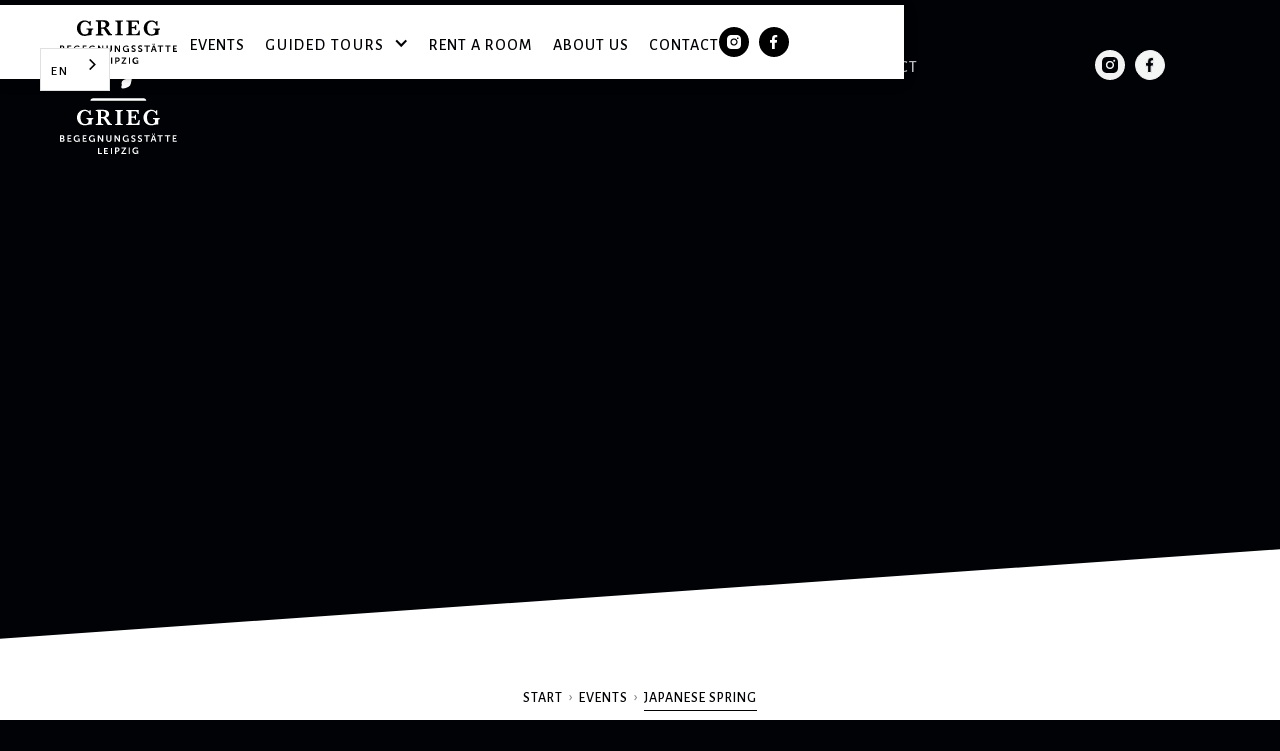

--- FILE ---
content_type: text/html
request_url: https://www.edvard-grieg.de/events/japanischer-fruhling
body_size: 7062
content:
<!DOCTYPE html><!-- Last Published: Thu Dec 18 2025 13:26:43 GMT+0000 (Coordinated Universal Time) --><html data-wf-domain="www.edvard-grieg.de" data-wf-page="6458dca22bbaacf4339a7283" data-wf-site="5f3a67233ec5c148b8e7580d" lang="de" data-wf-collection="6458dca22bbaac2c1d9a7293" data-wf-item-slug="japanischer-fruhling"><head><meta charset="utf-8"/><title>japanischer-fruhling</title><meta content="Liedrezital mit Eira Sjaastad Huse (Mezzosopran) und Max Nyberg (Klavier)" name="description"/><meta content="japanischer-fruhling" property="og:title"/><meta content="Liedrezital mit Eira Sjaastad Huse (Mezzosopran) und Max Nyberg (Klavier)" property="og:description"/><meta content="https://cdn.prod.website-files.com/5f3bae6d0979b72b05a22542/641982ec21928f021b1fff8a_Max%20Eira.png" property="og:image"/><meta content="japanischer-fruhling" property="twitter:title"/><meta content="Liedrezital mit Eira Sjaastad Huse (Mezzosopran) und Max Nyberg (Klavier)" property="twitter:description"/><meta content="https://cdn.prod.website-files.com/5f3bae6d0979b72b05a22542/641982ec21928f021b1fff8a_Max%20Eira.png" property="twitter:image"/><meta property="og:type" content="website"/><meta content="summary_large_image" name="twitter:card"/><meta content="width=device-width, initial-scale=1" name="viewport"/><link href="https://cdn.prod.website-files.com/5f3a67233ec5c148b8e7580d/css/edvard-grieg.webflow.shared.30b7b994f.min.css" rel="stylesheet" type="text/css"/><link href="https://fonts.googleapis.com" rel="preconnect"/><link href="https://fonts.gstatic.com" rel="preconnect" crossorigin="anonymous"/><script src="https://ajax.googleapis.com/ajax/libs/webfont/1.6.26/webfont.js" type="text/javascript"></script><script type="text/javascript">WebFont.load({  google: {    families: ["Oswald:200,300,400,500,600,700","Alegreya Sans:100,300,regular,italic,500,700,800"]  }});</script><script type="text/javascript">!function(o,c){var n=c.documentElement,t=" w-mod-";n.className+=t+"js",("ontouchstart"in o||o.DocumentTouch&&c instanceof DocumentTouch)&&(n.className+=t+"touch")}(window,document);</script><link href="https://cdn.prod.website-files.com/5f3a67233ec5c148b8e7580d/5fb3edcf7e198b85ad8ef66f_grieg__fav.png" rel="shortcut icon" type="image/x-icon"/><link href="https://cdn.prod.website-files.com/5f3a67233ec5c148b8e7580d/5fb3ee8036a06c67f4792dca_grieg__social-fav.png" rel="apple-touch-icon"/>
<link rel="alternate" hreflang="de" href="https://www.edvard-grieg.de">
<link rel="alternate" hreflang="en" href="https://en.edvard-grieg.de">
<script type="text/javascript" src="https://cdn.weglot.com/weglot.min.js"></script>
<script>
    Weglot.initialize({
        api_key: 'wg_e226e9bca7b22e1b09c2a37f6a0eb04a1'
    });
</script>

<style>
  
  @media screen and (max-width: 420px){
  	body{
  		-webkit-hyphens: auto;
  		-ms-hyphens: auto;
  		hyphens: auto;
  		}
  	}
  
  H2{  
  /* these two values do the same thing */
  font-feature-settings: "dlig";
  font-feature-settings: "dlig" 1;
  font-feature-settings: "dlig" on;
  font-variant-ligatures: discretionary-ligatures;
}
  
  .btn-primary__turquoise.sold-out-btn {
  cursor: default;
  }
  
  .load-more-button {
  cursor: pointer;
  }
  
 
  

  
</style></head><body><div data-animation="over-right" class="navbar w-nav" data-easing2="ease" data-easing="ease" data-collapse="medium" data-w-id="548e2739-f004-4c9d-33e0-1a9b6fb9ebaf" role="banner" data-no-scroll="1" data-duration="400" data-doc-height="1"><div class="container w-container"><a href="/" data-w-id="548e2739-f004-4c9d-33e0-1a9b6fb9ebb1" class="brand w-nav-brand"><img src="https://cdn.prod.website-files.com/5f3a67233ec5c148b8e7580d/5f3d07b83848c08f8eeed31f_grieg-logo_inverted-3.svg" alt="" class="image-11"/></a><nav role="navigation" class="nav-menu w-nav-menu"><a href="/" class="nav-link home w-nav-link">Startseite</a><a href="/veranstaltungen" class="nav-link w-nav-link">Veranstaltungen</a><a href="/fuehrungen" class="nav-link is--invisible-on-desktop w-nav-link">Führungen vor Ort</a><a href="https://audioguide.edvard-grieg.de" class="nav-link is--invisible-on-desktop js-audioguide-link w-nav-link">Führungen digital</a><div data-hover="true" data-delay="0" class="c-dropdown w-dropdown"><div class="nav-link is--flex w-dropdown-toggle"><div>Führungen</div><div class="c-dropdown__icon w-icon-dropdown-toggle"></div></div><nav class="c-dropdown__list w-dropdown-list"><a href="/fuehrungen" class="c-dropdown__link has--less-padding w-dropdown-link">Vor Ort</a><a href="https://audioguide.edvard-grieg.de" id="link-audioguide" class="c-dropdown__link has--less-padding js-audioguide-link w-dropdown-link">Führung digital</a></nav></div><a href="/raum-mieten" class="nav-link w-nav-link">Raum mieten</a><a href="/ueber-uns" class="nav-link w-nav-link">Über uns</a><a href="/kontakt" class="nav-link w-nav-link">Kontakt</a><div class="social__wrapper-mobile"><a href="https://www.instagram.com/explore/locations/656866769/grieg-begegnungsstatte-leipzig-ev/" class="social-link__wrapper w-inline-block"><img src="https://cdn.prod.website-files.com/5f3a67233ec5c148b8e7580d/5f3b9e91e5fd925d076ccc6a_ic_instagram__inverted.svg" alt="" class="ic_social"/></a><a href="https://de-de.facebook.com/Grieg-Begegnungsst%C3%A4tte-Leipzig-eV-160217774032929/" target="_blank" class="social-link__wrapper w-inline-block"><img src="https://cdn.prod.website-files.com/5f3a67233ec5c148b8e7580d/5f3ba022bd7c691aab1898c5_ic_facebook__inverted.svg" alt="" class="ic_social"/></a></div></nav><div class="social__wrapper"><a href="https://www.instagram.com/grieg_in_leipzig/" target="_blank" class="social-link__wrapper w-inline-block"><img src="https://cdn.prod.website-files.com/5f3a67233ec5c148b8e7580d/5f3b9e91e5fd925d076ccc6a_ic_instagram__inverted.svg" alt="" class="ic_social"/></a><a href="https://de-de.facebook.com/Grieg-Begegnungsst%C3%A4tte-Leipzig-eV-160217774032929/" target="_blank" class="social-link__wrapper w-inline-block"><img src="https://cdn.prod.website-files.com/5f3a67233ec5c148b8e7580d/5f3ba022bd7c691aab1898c5_ic_facebook__inverted.svg" alt="" class="ic_social"/></a></div><div class="menu-button w-nav-button"><div class="toggel__wrapper"><div class="line-1"></div><div class="line-2"></div><div class="line-3"></div></div></div></div></div><a href="#address" class="button absolute mobile w-button">↓  Öffnungszeiten &amp; Adresse</a><div data-collapse="medium" data-animation="default" data-duration="400" data-easing="ease" data-easing2="ease" role="banner" class="navbar__onscroll w-nav"><div class="container w-container"><a href="/" class="brand__onscroll w-nav-brand"><img src="https://cdn.prod.website-files.com/5f3a67233ec5c148b8e7580d/5f3dafbad19c2cd431b53436_grieg_logo-sm_black.svg" alt="" class="image-11"/></a><nav role="navigation" class="nav-menu w-nav-menu"><a href="/veranstaltungen" class="nav-link__black w-nav-link">Veranstaltungen</a><a href="/fuehrungen" class="nav-link__black is--invisible-on-desktop w-nav-link">Führungen vor Ort</a><a href="https://audioguide.edvard-grieg-de" class="nav-link__black is--invisible-on-desktop w-nav-link">Führung digital</a><div data-hover="true" data-delay="0" class="c-dropdown w-dropdown"><div class="nav-link is--flex is--black w-dropdown-toggle"><div>Führungen</div><div class="c-dropdown__icon w-icon-dropdown-toggle"></div></div><nav class="c-dropdown__list has--bg w-dropdown-list"><a href="/fuehrungen" class="c-dropdown__link has--less-padding is--black w-dropdown-link">Vor Ort</a><a href="https://audioguide.edvard-grieg.de" class="c-dropdown__link has--less-padding is--black js-audioguide-link w-dropdown-link">Führung digital</a></nav></div><a href="/raum-mieten" class="nav-link__black w-nav-link">Raum mieten</a><a href="/ueber-uns" class="nav-link__black w-nav-link">Über uns</a><a href="/kontakt" class="nav-link__black w-nav-link">Kontakt</a></nav><div class="social__wrapper black"><a href="https://www.instagram.com/explore/locations/656866769/grieg-begegnungsstatte-leipzig-ev/" class="social-link__wrapper w-inline-block"><img src="https://cdn.prod.website-files.com/5f3a67233ec5c148b8e7580d/5f3db02615745f12a1575a92_ic_instagram-black.svg" alt="" class="ic_social-black"/></a><a href="https://www.facebook.com/people/Grieg-Begegnungsst%C3%A4tte-Leipzig-eV/100057528906759/?rf=2269485469995828" class="social-link__wrapper w-inline-block"><img src="https://cdn.prod.website-files.com/5f3a67233ec5c148b8e7580d/5f3db0377cbcf77675182e35_ic_facebook-black.svg" alt="" class="ic_social-black"/></a></div><div class="w-nav-button"><div class="w-icon-nav-menu"></div></div></div></div><div data-w-id="414142aa-4236-3e3c-c72b-1d0575a52e9f" class="section__subpage-start"><div style="background-image:url(&quot;https://cdn.prod.website-files.com/5f3bae6d0979b72b05a22542/641982ec21928f021b1fff8a_Max%20Eira.png&quot;);opacity:0" class="section-intro__subpage"><div class="bg__events_detail"></div></div></div><div id="section-intro" class="section-white"><div class="diagonal__top white"></div><div class="section-content__wrapper"><div class="breadcrump__wrapper"><a href="/" class="breadcrump-link">Start</a><div class="breadcrump__arrow">›</div><a href="/veranstaltungen" class="breadcrump-link">Events</a><div class="breadcrump__arrow">›</div><div class="breadcrump__active-site">Japanischer Frühling</div></div><div class="w-layout-grid grid-3"><div id="w-node-_414142aa-4236-3e3c-c72b-1d0575a52eb1-339a7283" class="grid-content-wrapper__sm border__bottom"><div class="section-title__wrapper"><h2 class="heading">Japanischer Frühling</h2><div class="section-title__devider-red"></div><p class="p__big">Liedrezital mit Eira Sjaastad Huse (Mezzosopran) und Max Nyberg (Klavier)</p><div class="event-detail__date-row"><div class="small-caps-bold_black day">26</div><div class="small-caps-bold_black">.</div><div class="small-caps-bold_black">März</div><div class="small-caps-bold year black">2023</div><div class="small-caps-bold_black divider">•</div><div class="small-caps-bold_regular">Sonntag</div><div class="small-caps-bold_black divider">•</div><div class="small-caps-bold_regular">14:00</div><div class="small-caps-bold_regular">Uhr</div></div><div class="cat__wrapper__dteail-page"><div class="text-block-4">Konzert</div><div class="sold-out w-condition-invisible">Ausverkauft</div></div></div><div class="event__richtext w-richtext"><p>&quot;Nichts leichter, als ein Mädchenherz Beim milden Duft der Pflaumenblüten Bis in die Tiefen zu betören Durch Liebessang und Flötenspiel!&quot;</p><p>Liebe und Naturmystik sind die großen Themen der beiden Liederzyklen Haugtussa op. 67 von Edvard Grieg und &quot;Japanischer Frühling&quot; von Ludvig Irgens Jensen. </p><p>Eira Sjaastad Huse (Mezzosopran) und Max Nyberg (Klavier) präsentieren die zwei wohl namhaftesten Liederzyklen aus Norwegen. </p><p>Neben dem in unserem Haus schon mehrfach erklungenen &quot;Haugtussa&quot; kommt die gut 20 Jahre später entstandene Lied-Sammlung &quot;Japanischer Frühling&quot; von Ludvig Irgens-Jensen zum ersten Mal in Leipzig zur Aufführung. Die Texte dieses Zyklus gehen auf Nachdichtungen japanischer Dichtungen des 9. und 18. Jahrhunderts von Hans Bethge zurück, der auch den Stoff für Zyklen wie &quot;Das Lied von der Erde&quot; von Gustav Mahler lieferte.</p><p>‍</p><h5>Edvard Grieg (1843 - 1907)</h5><h6>Haugtussa op. 67</h6><h5>Ludvig Irgens Jensen (1894 - 1969)</h5><h6>Japanischer Frühling </h6><p>‍</p><p>Eira Sjaastad Huse (Mezzosopran) </p><p>Max Nyberg(Klavier)</p><p>‍</p><p>‍</p></div></div><div id="w-node-_56743df3-6247-54cf-b069-0e3fea2ec227-339a7283" class="grid-content-wrapper__sm left"><h3 class="turquoise">Tickets</h3><div class="p__big price">15,00 € / 10,00 € (ermäßigt)</div><div class="btn-row"><a href="https://www.eventbrite.de/e/503817570917" class="btn-primary__turquoise w-button">Ticket kaufen</a><div class="btn-primary__turquoise sold-out-btn w-condition-invisible">Ticket bestellen</div></div></div></div></div><div class="diagonal__bottom white"></div></div><div class="section-grey"><div class="diagonal__top grey"></div><div class="section-content__wrapper"><div class="section-title__wrapper"><h2 class="heading">Weitere Events</h2><div class="section-title__devider-red"></div></div><div class="collection-list-wrapper w-dyn-list"><div role="list" class="w-dyn-items"><div role="listitem" class="collection-list-item w-dyn-item"><div class="event-item__wrapper"><div class="tag__wrapper subpage"><div class="cat__wrapper absolute subpage"><div class="text-block-4">Konzert</div></div><div class="sold-out subpage w-condition-invisible">Ausverkauft</div><div class="sold-out subpage w-condition-invisible">Abgesagt</div></div><div id="w-node-_60d48de5-a3a9-1044-80bf-62175eda8e64-339a7283" class="sold-out__wrapper w-condition-invisible"></div><div id="w-node-b1602b67-23ba-629d-7a19-3340866d39d4-339a7283" class="sold-out__wrapper w-condition-invisible"></div><div id="w-node-_17ffed83-9325-9b23-370d-54ad0753065f-339a7283" style="background-image:url(&quot;https://cdn.prod.website-files.com/5f3bae6d0979b72b05a22542/689e07de1a4b96b591f4ae61_Website.jpg&quot;)" class="event-img__wrapper"></div><div id="w-node-_17ffed83-9325-9b23-370d-54ad07530660-339a7283" class="event-item__content-wrapper"><div class="event-item__date-wrapper"><div class="text-block-2">25</div><div class="date-wrapper"><div class="small-caps-bold">Januar</div><div class="small-caps-bold year">2026</div><div class="date__2nd-row"><div class="small-caps-regular">Sonntag</div><div class="small-caps-bold">•</div><div class="small-caps-regular">14:00</div><div class="small-caps-regular">Uhr</div></div></div></div><h3>„Eine größere Freude hätten Sie mir nicht bereiten können“ </h3><div class="event-short-desc">Agathe Backer Grøndahl und Edvard Grieg in Leipzig </div><div class="btn-row"><a href="#" class="btn-primary__turquoise w-button">Ticket kaufen</a><a href="#" class="btn-primary__turquoise sold-out-btn w-condition-invisible w-button">Ticket kaufen</a><a href="#" class="btn-primary__turquoise sold-out-btn w-condition-invisible w-button">Ticket kaufen</a><a href="/events/du-wirst-sehen-dass-alles-gut-gehen-wird" class="btn-link__turqoise w-inline-block"><div class="btn-link__text">Details</div><img src="https://cdn.prod.website-files.com/5f3a67233ec5c148b8e7580d/5f3c5498a3374f85434651f0_ic_arrow-right.svg" alt=""/></a></div></div></div></div><div role="listitem" class="collection-list-item w-dyn-item"><div class="event-item__wrapper"><div class="tag__wrapper subpage"><div class="cat__wrapper absolute subpage"><div class="text-block-4">Konzert</div></div><div class="sold-out subpage w-condition-invisible">Ausverkauft</div><div class="sold-out subpage w-condition-invisible">Abgesagt</div></div><div id="w-node-_60d48de5-a3a9-1044-80bf-62175eda8e64-339a7283" class="sold-out__wrapper w-condition-invisible"></div><div id="w-node-b1602b67-23ba-629d-7a19-3340866d39d4-339a7283" class="sold-out__wrapper w-condition-invisible"></div><div id="w-node-_17ffed83-9325-9b23-370d-54ad0753065f-339a7283" style="background-image:url(&quot;https://cdn.prod.website-files.com/5f3bae6d0979b72b05a22542/694270433b7b48d72668f45e_Programminfo.jpg&quot;)" class="event-img__wrapper"></div><div id="w-node-_17ffed83-9325-9b23-370d-54ad07530660-339a7283" class="event-item__content-wrapper"><div class="event-item__date-wrapper"><div class="text-block-2">30</div><div class="date-wrapper"><div class="small-caps-bold">Januar</div><div class="small-caps-bold year">2026</div><div class="date__2nd-row"><div class="small-caps-regular">Freitag</div><div class="small-caps-bold">•</div><div class="small-caps-regular">19:00</div><div class="small-caps-regular">Uhr</div></div></div></div><h3>»ZWISCHEN ELBE UND EUPHRAT«</h3><div class="event-short-desc">Klangreise in ein unentdecktes Zweistromland</div><div class="btn-row"><a href="#" class="btn-primary__turquoise w-button">Ticket kaufen</a><a href="#" class="btn-primary__turquoise sold-out-btn w-condition-invisible w-button">Ticket kaufen</a><a href="#" class="btn-primary__turquoise sold-out-btn w-condition-invisible w-button">Ticket kaufen</a><a href="/events/zwischen-elbe-und-euphrat" class="btn-link__turqoise w-inline-block"><div class="btn-link__text">Details</div><img src="https://cdn.prod.website-files.com/5f3a67233ec5c148b8e7580d/5f3c5498a3374f85434651f0_ic_arrow-right.svg" alt=""/></a></div></div></div></div><div role="listitem" class="collection-list-item w-dyn-item"><div class="event-item__wrapper"><div class="tag__wrapper subpage"><div class="cat__wrapper absolute subpage"><div class="text-block-4">Konzert</div></div><div class="sold-out subpage w-condition-invisible">Ausverkauft</div><div class="sold-out subpage w-condition-invisible">Abgesagt</div></div><div id="w-node-_60d48de5-a3a9-1044-80bf-62175eda8e64-339a7283" class="sold-out__wrapper w-condition-invisible"></div><div id="w-node-b1602b67-23ba-629d-7a19-3340866d39d4-339a7283" class="sold-out__wrapper w-condition-invisible"></div><div id="w-node-_17ffed83-9325-9b23-370d-54ad0753065f-339a7283" style="background-image:url(&quot;https://cdn.prod.website-files.com/5f3bae6d0979b72b05a22542/6915feb6d29def3571d0ec8d_Portrait%20Walt%20Disney%202%20upright%20bw%20MASTER%20(002).jpeg&quot;)" class="event-img__wrapper"></div><div id="w-node-_17ffed83-9325-9b23-370d-54ad07530660-339a7283" class="event-item__content-wrapper"><div class="event-item__date-wrapper"><div class="text-block-2">08</div><div class="date-wrapper"><div class="small-caps-bold">Februar</div><div class="small-caps-bold year">2026</div><div class="date__2nd-row"><div class="small-caps-regular">Sonntag</div><div class="small-caps-bold">•</div><div class="small-caps-regular">14:00</div><div class="small-caps-regular">Uhr</div></div></div></div><h3>&quot;Es braut sich was zusammen&quot;</h3><div class="event-short-desc">Moderiertes Lied-Recital mit Dietrich Henschel und Bobae Cho</div><div class="btn-row"><a href="#" class="btn-primary__turquoise w-button">Ticket kaufen</a><a href="#" class="btn-primary__turquoise sold-out-btn w-condition-invisible w-button">Ticket kaufen</a><a href="#" class="btn-primary__turquoise sold-out-btn w-condition-invisible w-button">Ticket kaufen</a><a href="/events/es-braut-sich-was-zusammen" class="btn-link__turqoise w-inline-block"><div class="btn-link__text">Details</div><img src="https://cdn.prod.website-files.com/5f3a67233ec5c148b8e7580d/5f3c5498a3374f85434651f0_ic_arrow-right.svg" alt=""/></a></div></div></div></div></div></div></div><div class="diagonal__bottom grey"></div></div><div data-w-id="778a23a4-d954-f659-0b61-5471f76ba282" class="section-footer"><div class="diagonal__top"></div><div id="address" class="footer-content__wrapper"><div class="w-layout-grid grid__footer"><a id="w-node-_7ae6cfd9-6430-316c-fc74-68d159fb766e-f76ba282" href="/" class="image-9 logo-footer w-inline-block"><img src="https://cdn.prod.website-files.com/5f3a67233ec5c148b8e7580d/5f3d07b83848c08f8eeed31f_grieg-logo_inverted-3.svg" alt="" class="image-19"/></a><div id="w-node-_778a23a4-d954-f659-0b61-5471f76ba286-f76ba282"><h3 class="h3-white footer">Newsletter</h3><div class="p__big-white">Bleiben Sie in Kontakt! Wir informieren Sie über aktuelle Veranstaltungen.</div><div class="w-form"><form id="email-form" name="email-form" data-name="Email Form" action="https://edvard-grieg.us14.list-manage.com/subscribe/post?u=104be3056951a387a0c7cb6e4&amp;amp;id=bddb59cc89&amp;amp;f_id=007743e5f0" method="post" class="newsletter__wrapper" data-wf-page-id="6458dca22bbaacf4339a7283" data-wf-element-id="778a23a4-d954-f659-0b61-5471f76ba28c" data-turnstile-sitekey="0x4AAAAAAAQTptj2So4dx43e"><input class="newsletter__input w-node-_778a23a4-d954-f659-0b61-5471f76ba28d-f76ba282 w-input" maxlength="256" name="email-2" data-name="Email 2" placeholder="Ihre E-Mail-Adresse" type="email" id="email-2" required=""/><input type="submit" data-wait="Bitte warten..." id="w-node-_778a23a4-d954-f659-0b61-5471f76ba28e-f76ba282" class="btn-primary__white w-button" value="Anmelden"/><div id="w-node-_778a23a4-d954-f659-0b61-5471f76ba28f-f76ba282" class="div-block-4"><label class="w-checkbox checkbox-field"><input type="checkbox" name="checkbox-2" id="checkbox-2" data-name="Checkbox 2" required="" class="w-checkbox-input checkbox"/><span class="checkbox-label w-form-label" for="checkbox-2">Hiermit bestätige ich die Datenschutz-Richtlinien</span></label></div></form><div class="empty-state w-form-done"><div class="p__big-white">Ihre Newsletteranmeldung war erfolgreich!</div></div><div class="w-form-fail"><div>Oops! Something went wrong while submitting the form.</div></div></div></div></div><div class="w-layout-grid grid__footer _2nd"><div id="w-node-_778a23a4-d954-f659-0b61-5471f76ba29b-f76ba282" class="footer__info-block"><div class="info-block__title">Adresse</div><div class="info-block__content">Grieg-Begegnungsstätte Leipzig e. V.<br/>Talstrasse 10  •  1.Etage<br/>04103 Leipzig</div></div><div id="w-node-_778a23a4-d954-f659-0b61-5471f76ba2a4-f76ba282" class="footer__info-block"><div class="info-block__title">Öffnungszeiten</div><div class="info-block__content"><span class="info-text__span">Di-Fr</span>14:00 - 18:00 Uhr<br/>Sa          10:00 - 18:00 Uhr<br/>sowie nach Vereinbarung</div></div><div id="w-node-_778a23a4-d954-f659-0b61-5471f76ba2b1-f76ba282" class="footer__info-block"><div class="info-block__title">Kontakt</div><div class="info-block__content"><span class="info-text__span short">T</span> <a href="tel:+493419939661" class="footer__link-white">0341 99 39 661</a><br/><span class="info-text__span short">M</span> 	<a href="mailto:info@edvard-grieg.de?subject=Nachricht%20via%20edvard-grieg.de" class="footer__link-white">info@edvard-grieg.de</a></div></div><div id="w-node-_2d17679e-6256-91a5-5752-fb8fe43f3d0c-f76ba282" class="footer__info-block"><div class="info-block__title">Konto</div><div class="info-block__content"><span>Volksbank Leipzig</span><br/><span class="info-text__span">IBAN </span><span class="info-text__iban">DE20 8609 5604 0307 0507 06</span><br/><span class="info-text__span">BIC  </span>GENODEF1LVB<br/></div></div></div><div class="w-layout-grid grid__footer _3rd"><div id="w-node-_778a23a4-d954-f659-0b61-5471f76ba2c1-f76ba282" class="footer__info-block"><div class="info-block__content footer w-embed w-script"><div style="width: 100%;">
	<p style="margin-top: 0; margin-bottom: 0;">© Grieg-Begegnungsstätte Leipzig e. V. – <script>document.write(new Date().getFullYear());</script>
  </p>
</div></div></div><div id="w-node-_778a23a4-d954-f659-0b61-5471f76ba2c4-f76ba282" class="footer__info-block last"><a href="/vereinssatzung" class="link__white">Vereinssatzung</a><a href="/impressum" class="link__white">Impressum</a><a href="/datenschutz" class="link__white">Datenschutz</a><a href="/kontakt" class="link__white">Kontakt</a></div></div></div></div><script src="https://d3e54v103j8qbb.cloudfront.net/js/jquery-3.5.1.min.dc5e7f18c8.js?site=5f3a67233ec5c148b8e7580d" type="text/javascript" integrity="sha256-9/aliU8dGd2tb6OSsuzixeV4y/faTqgFtohetphbbj0=" crossorigin="anonymous"></script><script src="https://cdn.prod.website-files.com/5f3a67233ec5c148b8e7580d/js/webflow.schunk.36b8fb49256177c8.js" type="text/javascript"></script><script src="https://cdn.prod.website-files.com/5f3a67233ec5c148b8e7580d/js/webflow.schunk.5b5f6a30c59c9680.js" type="text/javascript"></script><script src="https://cdn.prod.website-files.com/5f3a67233ec5c148b8e7580d/js/webflow.e284f176.41cace7b5197f7cd.js" type="text/javascript"></script><!-- change media guide link on language switch -->
<script>

document.addEventListener('DOMContentLoaded', () => {

    const changeAudioguideLink = () => {
  
    const linkElements = document.querySelectorAll('.js-audioguide-link')
    const linkElement = document.querySelector('.js-audioguide-link')
    

    if (Weglot.getCurrentLang() !== 'en') return
    if (Weglot.getCurrentLang() === 'en' && linkElement.href == 'https://audioguide.edvard-grieg.de/index_en.html') return  
	console.log(Weglot.getCurrentLang())
  
      Array.from(linkElements).forEach(e => {
          
          if (e.href == 'https://audioguide.edvard-grieg.de/index_en.html') return
          
          setInterval(() => {        
              e.href = 'https://audioguide.edvard-grieg.de/index_en.html'
          }, 10)
          
      })  
  

    }  
  
    setInterval(changeAudioguideLink, 500)
    
  })  
  


</script>



<!-- open/play video on button click -->
<script>
  
  document.addEventListener('DOMContentLoaded', () => {
    
  	const startVideoButton = document.querySelector('#lightbox-open')
    const videoElementWrapper = document.querySelector('.c-embed-video.is--absolute-on-desktop')
    const videoElement = document.querySelector('#video-element video')   
    const closeVideoButton = document.querySelector('#lightbox-close')
    const trailerContent = document.querySelector('#trailer-content')
    const trailerWrapper = document.querySelector('#trailer-wrapper')
    
    const toggleVideoClasses = () => {
      
      	if (!videoElementWrapper) return
      
    	videoElementWrapper.classList.toggle('is--hidden')
        closeVideoButton.classList.toggle('is--hidden')
        trailerContent.classList.toggle('is--hidden')
        trailerWrapper.classList.toggle('is--black')
        
    }
    
    const toggleVideo = () => {
      
      	toggleVideoClasses()       
        
        videoElement.paused ? videoElement.play() : videoElement.pause()
        
    }

  
    startVideoButton.addEventListener('click', toggleVideo)
    closeVideoButton.addEventListener('click', () => {

      if (videoElement.paused) {
      	toggleVideoClasses()
        return
      }
      
      toggleVideo()
      
    })
  
  })
  
</script>

</body></html>

--- FILE ---
content_type: text/css
request_url: https://cdn.prod.website-files.com/5f3a67233ec5c148b8e7580d/css/edvard-grieg.webflow.shared.30b7b994f.min.css
body_size: 23139
content:
html{-webkit-text-size-adjust:100%;-ms-text-size-adjust:100%;font-family:sans-serif}body{margin:0}article,aside,details,figcaption,figure,footer,header,hgroup,main,menu,nav,section,summary{display:block}audio,canvas,progress,video{vertical-align:baseline;display:inline-block}audio:not([controls]){height:0;display:none}[hidden],template{display:none}a{background-color:#0000}a:active,a:hover{outline:0}abbr[title]{border-bottom:1px dotted}b,strong{font-weight:700}dfn{font-style:italic}h1{margin:.67em 0;font-size:2em}mark{color:#000;background:#ff0}small{font-size:80%}sub,sup{vertical-align:baseline;font-size:75%;line-height:0;position:relative}sup{top:-.5em}sub{bottom:-.25em}img{border:0}svg:not(:root){overflow:hidden}hr{box-sizing:content-box;height:0}pre{overflow:auto}code,kbd,pre,samp{font-family:monospace;font-size:1em}button,input,optgroup,select,textarea{color:inherit;font:inherit;margin:0}button{overflow:visible}button,select{text-transform:none}button,html input[type=button],input[type=reset]{-webkit-appearance:button;cursor:pointer}button[disabled],html input[disabled]{cursor:default}button::-moz-focus-inner,input::-moz-focus-inner{border:0;padding:0}input{line-height:normal}input[type=checkbox],input[type=radio]{box-sizing:border-box;padding:0}input[type=number]::-webkit-inner-spin-button,input[type=number]::-webkit-outer-spin-button{height:auto}input[type=search]{-webkit-appearance:none}input[type=search]::-webkit-search-cancel-button,input[type=search]::-webkit-search-decoration{-webkit-appearance:none}legend{border:0;padding:0}textarea{overflow:auto}optgroup{font-weight:700}table{border-collapse:collapse;border-spacing:0}td,th{padding:0}@font-face{font-family:webflow-icons;src:url([data-uri])format("truetype");font-weight:400;font-style:normal}[class^=w-icon-],[class*=\ w-icon-]{speak:none;font-variant:normal;text-transform:none;-webkit-font-smoothing:antialiased;-moz-osx-font-smoothing:grayscale;font-style:normal;font-weight:400;line-height:1;font-family:webflow-icons!important}.w-icon-slider-right:before{content:""}.w-icon-slider-left:before{content:""}.w-icon-nav-menu:before{content:""}.w-icon-arrow-down:before,.w-icon-dropdown-toggle:before{content:""}.w-icon-file-upload-remove:before{content:""}.w-icon-file-upload-icon:before{content:""}*{box-sizing:border-box}html{height:100%}body{color:#333;background-color:#fff;min-height:100%;margin:0;font-family:Arial,sans-serif;font-size:14px;line-height:20px}img{vertical-align:middle;max-width:100%;display:inline-block}html.w-mod-touch *{background-attachment:scroll!important}.w-block{display:block}.w-inline-block{max-width:100%;display:inline-block}.w-clearfix:before,.w-clearfix:after{content:" ";grid-area:1/1/2/2;display:table}.w-clearfix:after{clear:both}.w-hidden{display:none}.w-button{color:#fff;line-height:inherit;cursor:pointer;background-color:#3898ec;border:0;border-radius:0;padding:9px 15px;text-decoration:none;display:inline-block}input.w-button{-webkit-appearance:button}html[data-w-dynpage] [data-w-cloak]{color:#0000!important}.w-code-block{margin:unset}pre.w-code-block code{all:inherit}.w-optimization{display:contents}.w-webflow-badge,.w-webflow-badge>img{box-sizing:unset;width:unset;height:unset;max-height:unset;max-width:unset;min-height:unset;min-width:unset;margin:unset;padding:unset;float:unset;clear:unset;border:unset;border-radius:unset;background:unset;background-image:unset;background-position:unset;background-size:unset;background-repeat:unset;background-origin:unset;background-clip:unset;background-attachment:unset;background-color:unset;box-shadow:unset;transform:unset;direction:unset;font-family:unset;font-weight:unset;color:unset;font-size:unset;line-height:unset;font-style:unset;font-variant:unset;text-align:unset;letter-spacing:unset;-webkit-text-decoration:unset;text-decoration:unset;text-indent:unset;text-transform:unset;list-style-type:unset;text-shadow:unset;vertical-align:unset;cursor:unset;white-space:unset;word-break:unset;word-spacing:unset;word-wrap:unset;transition:unset}.w-webflow-badge{white-space:nowrap;cursor:pointer;box-shadow:0 0 0 1px #0000001a,0 1px 3px #0000001a;visibility:visible!important;opacity:1!important;z-index:2147483647!important;color:#aaadb0!important;overflow:unset!important;background-color:#fff!important;border-radius:3px!important;width:auto!important;height:auto!important;margin:0!important;padding:6px!important;font-size:12px!important;line-height:14px!important;text-decoration:none!important;display:inline-block!important;position:fixed!important;inset:auto 12px 12px auto!important;transform:none!important}.w-webflow-badge>img{position:unset;visibility:unset!important;opacity:1!important;vertical-align:middle!important;display:inline-block!important}h1,h2,h3,h4,h5,h6{margin-bottom:10px;font-weight:700}h1{margin-top:20px;font-size:38px;line-height:44px}h2{margin-top:20px;font-size:32px;line-height:36px}h3{margin-top:20px;font-size:24px;line-height:30px}h4{margin-top:10px;font-size:18px;line-height:24px}h5{margin-top:10px;font-size:14px;line-height:20px}h6{margin-top:10px;font-size:12px;line-height:18px}p{margin-top:0;margin-bottom:10px}blockquote{border-left:5px solid #e2e2e2;margin:0 0 10px;padding:10px 20px;font-size:18px;line-height:22px}figure{margin:0 0 10px}figcaption{text-align:center;margin-top:5px}ul,ol{margin-top:0;margin-bottom:10px;padding-left:40px}.w-list-unstyled{padding-left:0;list-style:none}.w-embed:before,.w-embed:after{content:" ";grid-area:1/1/2/2;display:table}.w-embed:after{clear:both}.w-video{width:100%;padding:0;position:relative}.w-video iframe,.w-video object,.w-video embed{border:none;width:100%;height:100%;position:absolute;top:0;left:0}fieldset{border:0;margin:0;padding:0}button,[type=button],[type=reset]{cursor:pointer;-webkit-appearance:button;border:0}.w-form{margin:0 0 15px}.w-form-done{text-align:center;background-color:#ddd;padding:20px;display:none}.w-form-fail{background-color:#ffdede;margin-top:10px;padding:10px;display:none}label{margin-bottom:5px;font-weight:700;display:block}.w-input,.w-select{color:#333;vertical-align:middle;background-color:#fff;border:1px solid #ccc;width:100%;height:38px;margin-bottom:10px;padding:8px 12px;font-size:14px;line-height:1.42857;display:block}.w-input::placeholder,.w-select::placeholder{color:#999}.w-input:focus,.w-select:focus{border-color:#3898ec;outline:0}.w-input[disabled],.w-select[disabled],.w-input[readonly],.w-select[readonly],fieldset[disabled] .w-input,fieldset[disabled] .w-select{cursor:not-allowed}.w-input[disabled]:not(.w-input-disabled),.w-select[disabled]:not(.w-input-disabled),.w-input[readonly],.w-select[readonly],fieldset[disabled]:not(.w-input-disabled) .w-input,fieldset[disabled]:not(.w-input-disabled) .w-select{background-color:#eee}textarea.w-input,textarea.w-select{height:auto}.w-select{background-color:#f3f3f3}.w-select[multiple]{height:auto}.w-form-label{cursor:pointer;margin-bottom:0;font-weight:400;display:inline-block}.w-radio{margin-bottom:5px;padding-left:20px;display:block}.w-radio:before,.w-radio:after{content:" ";grid-area:1/1/2/2;display:table}.w-radio:after{clear:both}.w-radio-input{float:left;margin:3px 0 0 -20px;line-height:normal}.w-file-upload{margin-bottom:10px;display:block}.w-file-upload-input{opacity:0;z-index:-100;width:.1px;height:.1px;position:absolute;overflow:hidden}.w-file-upload-default,.w-file-upload-uploading,.w-file-upload-success{color:#333;display:inline-block}.w-file-upload-error{margin-top:10px;display:block}.w-file-upload-default.w-hidden,.w-file-upload-uploading.w-hidden,.w-file-upload-error.w-hidden,.w-file-upload-success.w-hidden{display:none}.w-file-upload-uploading-btn{cursor:pointer;background-color:#fafafa;border:1px solid #ccc;margin:0;padding:8px 12px;font-size:14px;font-weight:400;display:flex}.w-file-upload-file{background-color:#fafafa;border:1px solid #ccc;flex-grow:1;justify-content:space-between;margin:0;padding:8px 9px 8px 11px;display:flex}.w-file-upload-file-name{font-size:14px;font-weight:400;display:block}.w-file-remove-link{cursor:pointer;width:auto;height:auto;margin-top:3px;margin-left:10px;padding:3px;display:block}.w-icon-file-upload-remove{margin:auto;font-size:10px}.w-file-upload-error-msg{color:#ea384c;padding:2px 0;display:inline-block}.w-file-upload-info{padding:0 12px;line-height:38px;display:inline-block}.w-file-upload-label{cursor:pointer;background-color:#fafafa;border:1px solid #ccc;margin:0;padding:8px 12px;font-size:14px;font-weight:400;display:inline-block}.w-icon-file-upload-icon,.w-icon-file-upload-uploading{width:20px;margin-right:8px;display:inline-block}.w-icon-file-upload-uploading{height:20px}.w-container{max-width:940px;margin-left:auto;margin-right:auto}.w-container:before,.w-container:after{content:" ";grid-area:1/1/2/2;display:table}.w-container:after{clear:both}.w-container .w-row{margin-left:-10px;margin-right:-10px}.w-row:before,.w-row:after{content:" ";grid-area:1/1/2/2;display:table}.w-row:after{clear:both}.w-row .w-row{margin-left:0;margin-right:0}.w-col{float:left;width:100%;min-height:1px;padding-left:10px;padding-right:10px;position:relative}.w-col .w-col{padding-left:0;padding-right:0}.w-col-1{width:8.33333%}.w-col-2{width:16.6667%}.w-col-3{width:25%}.w-col-4{width:33.3333%}.w-col-5{width:41.6667%}.w-col-6{width:50%}.w-col-7{width:58.3333%}.w-col-8{width:66.6667%}.w-col-9{width:75%}.w-col-10{width:83.3333%}.w-col-11{width:91.6667%}.w-col-12{width:100%}.w-hidden-main{display:none!important}@media screen and (max-width:991px){.w-container{max-width:728px}.w-hidden-main{display:inherit!important}.w-hidden-medium{display:none!important}.w-col-medium-1{width:8.33333%}.w-col-medium-2{width:16.6667%}.w-col-medium-3{width:25%}.w-col-medium-4{width:33.3333%}.w-col-medium-5{width:41.6667%}.w-col-medium-6{width:50%}.w-col-medium-7{width:58.3333%}.w-col-medium-8{width:66.6667%}.w-col-medium-9{width:75%}.w-col-medium-10{width:83.3333%}.w-col-medium-11{width:91.6667%}.w-col-medium-12{width:100%}.w-col-stack{width:100%;left:auto;right:auto}}@media screen and (max-width:767px){.w-hidden-main,.w-hidden-medium{display:inherit!important}.w-hidden-small{display:none!important}.w-row,.w-container .w-row{margin-left:0;margin-right:0}.w-col{width:100%;left:auto;right:auto}.w-col-small-1{width:8.33333%}.w-col-small-2{width:16.6667%}.w-col-small-3{width:25%}.w-col-small-4{width:33.3333%}.w-col-small-5{width:41.6667%}.w-col-small-6{width:50%}.w-col-small-7{width:58.3333%}.w-col-small-8{width:66.6667%}.w-col-small-9{width:75%}.w-col-small-10{width:83.3333%}.w-col-small-11{width:91.6667%}.w-col-small-12{width:100%}}@media screen and (max-width:479px){.w-container{max-width:none}.w-hidden-main,.w-hidden-medium,.w-hidden-small{display:inherit!important}.w-hidden-tiny{display:none!important}.w-col{width:100%}.w-col-tiny-1{width:8.33333%}.w-col-tiny-2{width:16.6667%}.w-col-tiny-3{width:25%}.w-col-tiny-4{width:33.3333%}.w-col-tiny-5{width:41.6667%}.w-col-tiny-6{width:50%}.w-col-tiny-7{width:58.3333%}.w-col-tiny-8{width:66.6667%}.w-col-tiny-9{width:75%}.w-col-tiny-10{width:83.3333%}.w-col-tiny-11{width:91.6667%}.w-col-tiny-12{width:100%}}.w-widget{position:relative}.w-widget-map{width:100%;height:400px}.w-widget-map label{width:auto;display:inline}.w-widget-map img{max-width:inherit}.w-widget-map .gm-style-iw{text-align:center}.w-widget-map .gm-style-iw>button{display:none!important}.w-widget-twitter{overflow:hidden}.w-widget-twitter-count-shim{vertical-align:top;text-align:center;background:#fff;border:1px solid #758696;border-radius:3px;width:28px;height:20px;display:inline-block;position:relative}.w-widget-twitter-count-shim *{pointer-events:none;-webkit-user-select:none;user-select:none}.w-widget-twitter-count-shim .w-widget-twitter-count-inner{text-align:center;color:#999;font-family:serif;font-size:15px;line-height:12px;position:relative}.w-widget-twitter-count-shim .w-widget-twitter-count-clear{display:block;position:relative}.w-widget-twitter-count-shim.w--large{width:36px;height:28px}.w-widget-twitter-count-shim.w--large .w-widget-twitter-count-inner{font-size:18px;line-height:18px}.w-widget-twitter-count-shim:not(.w--vertical){margin-left:5px;margin-right:8px}.w-widget-twitter-count-shim:not(.w--vertical).w--large{margin-left:6px}.w-widget-twitter-count-shim:not(.w--vertical):before,.w-widget-twitter-count-shim:not(.w--vertical):after{content:" ";pointer-events:none;border:solid #0000;width:0;height:0;position:absolute;top:50%;left:0}.w-widget-twitter-count-shim:not(.w--vertical):before{border-width:4px;border-color:#75869600 #5d6c7b #75869600 #75869600;margin-top:-4px;margin-left:-9px}.w-widget-twitter-count-shim:not(.w--vertical).w--large:before{border-width:5px;margin-top:-5px;margin-left:-10px}.w-widget-twitter-count-shim:not(.w--vertical):after{border-width:4px;border-color:#fff0 #fff #fff0 #fff0;margin-top:-4px;margin-left:-8px}.w-widget-twitter-count-shim:not(.w--vertical).w--large:after{border-width:5px;margin-top:-5px;margin-left:-9px}.w-widget-twitter-count-shim.w--vertical{width:61px;height:33px;margin-bottom:8px}.w-widget-twitter-count-shim.w--vertical:before,.w-widget-twitter-count-shim.w--vertical:after{content:" ";pointer-events:none;border:solid #0000;width:0;height:0;position:absolute;top:100%;left:50%}.w-widget-twitter-count-shim.w--vertical:before{border-width:5px;border-color:#5d6c7b #75869600 #75869600;margin-left:-5px}.w-widget-twitter-count-shim.w--vertical:after{border-width:4px;border-color:#fff #fff0 #fff0;margin-left:-4px}.w-widget-twitter-count-shim.w--vertical .w-widget-twitter-count-inner{font-size:18px;line-height:22px}.w-widget-twitter-count-shim.w--vertical.w--large{width:76px}.w-background-video{color:#fff;height:500px;position:relative;overflow:hidden}.w-background-video>video{object-fit:cover;z-index:-100;background-position:50%;background-size:cover;width:100%;height:100%;margin:auto;position:absolute;inset:-100%}.w-background-video>video::-webkit-media-controls-start-playback-button{-webkit-appearance:none;display:none!important}.w-background-video--control{background-color:#0000;padding:0;position:absolute;bottom:1em;right:1em}.w-background-video--control>[hidden]{display:none!important}.w-slider{text-align:center;clear:both;-webkit-tap-highlight-color:#0000;tap-highlight-color:#0000;background:#ddd;height:300px;position:relative}.w-slider-mask{z-index:1;white-space:nowrap;height:100%;display:block;position:relative;left:0;right:0;overflow:hidden}.w-slide{vertical-align:top;white-space:normal;text-align:left;width:100%;height:100%;display:inline-block;position:relative}.w-slider-nav{z-index:2;text-align:center;-webkit-tap-highlight-color:#0000;tap-highlight-color:#0000;height:40px;margin:auto;padding-top:10px;position:absolute;inset:auto 0 0}.w-slider-nav.w-round>div{border-radius:100%}.w-slider-nav.w-num>div{font-size:inherit;line-height:inherit;width:auto;height:auto;padding:.2em .5em}.w-slider-nav.w-shadow>div{box-shadow:0 0 3px #3336}.w-slider-nav-invert{color:#fff}.w-slider-nav-invert>div{background-color:#2226}.w-slider-nav-invert>div.w-active{background-color:#222}.w-slider-dot{cursor:pointer;background-color:#fff6;width:1em;height:1em;margin:0 3px .5em;transition:background-color .1s,color .1s;display:inline-block;position:relative}.w-slider-dot.w-active{background-color:#fff}.w-slider-dot:focus{outline:none;box-shadow:0 0 0 2px #fff}.w-slider-dot:focus.w-active{box-shadow:none}.w-slider-arrow-left,.w-slider-arrow-right{cursor:pointer;color:#fff;-webkit-tap-highlight-color:#0000;tap-highlight-color:#0000;-webkit-user-select:none;user-select:none;width:80px;margin:auto;font-size:40px;position:absolute;inset:0;overflow:hidden}.w-slider-arrow-left [class^=w-icon-],.w-slider-arrow-right [class^=w-icon-],.w-slider-arrow-left [class*=\ w-icon-],.w-slider-arrow-right [class*=\ w-icon-]{position:absolute}.w-slider-arrow-left:focus,.w-slider-arrow-right:focus{outline:0}.w-slider-arrow-left{z-index:3;right:auto}.w-slider-arrow-right{z-index:4;left:auto}.w-icon-slider-left,.w-icon-slider-right{width:1em;height:1em;margin:auto;inset:0}.w-slider-aria-label{clip:rect(0 0 0 0);border:0;width:1px;height:1px;margin:-1px;padding:0;position:absolute;overflow:hidden}.w-slider-force-show{display:block!important}.w-dropdown{text-align:left;z-index:900;margin-left:auto;margin-right:auto;display:inline-block;position:relative}.w-dropdown-btn,.w-dropdown-toggle,.w-dropdown-link{vertical-align:top;color:#222;text-align:left;white-space:nowrap;margin-left:auto;margin-right:auto;padding:20px;text-decoration:none;position:relative}.w-dropdown-toggle{-webkit-user-select:none;user-select:none;cursor:pointer;padding-right:40px;display:inline-block}.w-dropdown-toggle:focus{outline:0}.w-icon-dropdown-toggle{width:1em;height:1em;margin:auto 20px auto auto;position:absolute;top:0;bottom:0;right:0}.w-dropdown-list{background:#ddd;min-width:100%;display:none;position:absolute}.w-dropdown-list.w--open{display:block}.w-dropdown-link{color:#222;padding:10px 20px;display:block}.w-dropdown-link.w--current{color:#0082f3}.w-dropdown-link:focus{outline:0}@media screen and (max-width:767px){.w-nav-brand{padding-left:10px}}.w-lightbox-backdrop{cursor:auto;letter-spacing:normal;text-indent:0;text-shadow:none;text-transform:none;visibility:visible;white-space:normal;word-break:normal;word-spacing:normal;word-wrap:normal;color:#fff;text-align:center;z-index:2000;opacity:0;-webkit-user-select:none;-moz-user-select:none;-webkit-tap-highlight-color:transparent;background:#000000e6;outline:0;font-family:Helvetica Neue,Helvetica,Ubuntu,Segoe UI,Verdana,sans-serif;font-size:17px;font-style:normal;font-weight:300;line-height:1.2;list-style:disc;position:fixed;inset:0;-webkit-transform:translate(0)}.w-lightbox-backdrop,.w-lightbox-container{-webkit-overflow-scrolling:touch;height:100%;overflow:auto}.w-lightbox-content{height:100vh;position:relative;overflow:hidden}.w-lightbox-view{opacity:0;width:100vw;height:100vh;position:absolute}.w-lightbox-view:before{content:"";height:100vh}.w-lightbox-group,.w-lightbox-group .w-lightbox-view,.w-lightbox-group .w-lightbox-view:before{height:86vh}.w-lightbox-frame,.w-lightbox-view:before{vertical-align:middle;display:inline-block}.w-lightbox-figure{margin:0;position:relative}.w-lightbox-group .w-lightbox-figure{cursor:pointer}.w-lightbox-img{width:auto;max-width:none;height:auto}.w-lightbox-image{float:none;max-width:100vw;max-height:100vh;display:block}.w-lightbox-group .w-lightbox-image{max-height:86vh}.w-lightbox-caption{text-align:left;text-overflow:ellipsis;white-space:nowrap;background:#0006;padding:.5em 1em;position:absolute;bottom:0;left:0;right:0;overflow:hidden}.w-lightbox-embed{width:100%;height:100%;position:absolute;inset:0}.w-lightbox-control{cursor:pointer;background-position:50%;background-repeat:no-repeat;background-size:24px;width:4em;transition:all .3s;position:absolute;top:0}.w-lightbox-left{background-image:url([data-uri]);display:none;bottom:0;left:0}.w-lightbox-right{background-image:url([data-uri]);display:none;bottom:0;right:0}.w-lightbox-close{background-image:url([data-uri]);background-size:18px;height:2.6em;right:0}.w-lightbox-strip{white-space:nowrap;padding:0 1vh;line-height:0;position:absolute;bottom:0;left:0;right:0;overflow:auto hidden}.w-lightbox-item{box-sizing:content-box;cursor:pointer;width:10vh;padding:2vh 1vh;display:inline-block;-webkit-transform:translate(0,0)}.w-lightbox-active{opacity:.3}.w-lightbox-thumbnail{background:#222;height:10vh;position:relative;overflow:hidden}.w-lightbox-thumbnail-image{position:absolute;top:0;left:0}.w-lightbox-thumbnail .w-lightbox-tall{width:100%;top:50%;transform:translateY(-50%)}.w-lightbox-thumbnail .w-lightbox-wide{height:100%;left:50%;transform:translate(-50%)}.w-lightbox-spinner{box-sizing:border-box;border:5px solid #0006;border-radius:50%;width:40px;height:40px;margin-top:-20px;margin-left:-20px;animation:.8s linear infinite spin;position:absolute;top:50%;left:50%}.w-lightbox-spinner:after{content:"";border:3px solid #0000;border-bottom-color:#fff;border-radius:50%;position:absolute;inset:-4px}.w-lightbox-hide{display:none}.w-lightbox-noscroll{overflow:hidden}@media (min-width:768px){.w-lightbox-content{height:96vh;margin-top:2vh}.w-lightbox-view,.w-lightbox-view:before{height:96vh}.w-lightbox-group,.w-lightbox-group .w-lightbox-view,.w-lightbox-group .w-lightbox-view:before{height:84vh}.w-lightbox-image{max-width:96vw;max-height:96vh}.w-lightbox-group .w-lightbox-image{max-width:82.3vw;max-height:84vh}.w-lightbox-left,.w-lightbox-right{opacity:.5;display:block}.w-lightbox-close{opacity:.8}.w-lightbox-control:hover{opacity:1}}.w-lightbox-inactive,.w-lightbox-inactive:hover{opacity:0}.w-richtext:before,.w-richtext:after{content:" ";grid-area:1/1/2/2;display:table}.w-richtext:after{clear:both}.w-richtext[contenteditable=true]:before,.w-richtext[contenteditable=true]:after{white-space:initial}.w-richtext ol,.w-richtext ul{overflow:hidden}.w-richtext .w-richtext-figure-selected.w-richtext-figure-type-video div:after,.w-richtext .w-richtext-figure-selected[data-rt-type=video] div:after,.w-richtext .w-richtext-figure-selected.w-richtext-figure-type-image div,.w-richtext .w-richtext-figure-selected[data-rt-type=image] div{outline:2px solid #2895f7}.w-richtext figure.w-richtext-figure-type-video>div:after,.w-richtext figure[data-rt-type=video]>div:after{content:"";display:none;position:absolute;inset:0}.w-richtext figure{max-width:60%;position:relative}.w-richtext figure>div:before{cursor:default!important}.w-richtext figure img{width:100%}.w-richtext figure figcaption.w-richtext-figcaption-placeholder{opacity:.6}.w-richtext figure div{color:#0000;font-size:0}.w-richtext figure.w-richtext-figure-type-image,.w-richtext figure[data-rt-type=image]{display:table}.w-richtext figure.w-richtext-figure-type-image>div,.w-richtext figure[data-rt-type=image]>div{display:inline-block}.w-richtext figure.w-richtext-figure-type-image>figcaption,.w-richtext figure[data-rt-type=image]>figcaption{caption-side:bottom;display:table-caption}.w-richtext figure.w-richtext-figure-type-video,.w-richtext figure[data-rt-type=video]{width:60%;height:0}.w-richtext figure.w-richtext-figure-type-video iframe,.w-richtext figure[data-rt-type=video] iframe{width:100%;height:100%;position:absolute;top:0;left:0}.w-richtext figure.w-richtext-figure-type-video>div,.w-richtext figure[data-rt-type=video]>div{width:100%}.w-richtext figure.w-richtext-align-center{clear:both;margin-left:auto;margin-right:auto}.w-richtext figure.w-richtext-align-center.w-richtext-figure-type-image>div,.w-richtext figure.w-richtext-align-center[data-rt-type=image]>div{max-width:100%}.w-richtext figure.w-richtext-align-normal{clear:both}.w-richtext figure.w-richtext-align-fullwidth{text-align:center;clear:both;width:100%;max-width:100%;margin-left:auto;margin-right:auto;display:block}.w-richtext figure.w-richtext-align-fullwidth>div{padding-bottom:inherit;display:inline-block}.w-richtext figure.w-richtext-align-fullwidth>figcaption{display:block}.w-richtext figure.w-richtext-align-floatleft{float:left;clear:none;margin-right:15px}.w-richtext figure.w-richtext-align-floatright{float:right;clear:none;margin-left:15px}.w-nav{z-index:1000;background:#ddd;position:relative}.w-nav:before,.w-nav:after{content:" ";grid-area:1/1/2/2;display:table}.w-nav:after{clear:both}.w-nav-brand{float:left;color:#333;text-decoration:none;position:relative}.w-nav-link{vertical-align:top;color:#222;text-align:left;margin-left:auto;margin-right:auto;padding:20px;text-decoration:none;display:inline-block;position:relative}.w-nav-link.w--current{color:#0082f3}.w-nav-menu{float:right;position:relative}[data-nav-menu-open]{text-align:center;background:#c8c8c8;min-width:200px;position:absolute;top:100%;left:0;right:0;overflow:visible;display:block!important}.w--nav-link-open{display:block;position:relative}.w-nav-overlay{width:100%;display:none;position:absolute;top:100%;left:0;right:0;overflow:hidden}.w-nav-overlay [data-nav-menu-open]{top:0}.w-nav[data-animation=over-left] .w-nav-overlay{width:auto}.w-nav[data-animation=over-left] .w-nav-overlay,.w-nav[data-animation=over-left] [data-nav-menu-open]{z-index:1;top:0;right:auto}.w-nav[data-animation=over-right] .w-nav-overlay{width:auto}.w-nav[data-animation=over-right] .w-nav-overlay,.w-nav[data-animation=over-right] [data-nav-menu-open]{z-index:1;top:0;left:auto}.w-nav-button{float:right;cursor:pointer;-webkit-tap-highlight-color:#0000;tap-highlight-color:#0000;-webkit-user-select:none;user-select:none;padding:18px;font-size:24px;display:none;position:relative}.w-nav-button:focus{outline:0}.w-nav-button.w--open{color:#fff;background-color:#c8c8c8}.w-nav[data-collapse=all] .w-nav-menu{display:none}.w-nav[data-collapse=all] .w-nav-button,.w--nav-dropdown-open,.w--nav-dropdown-toggle-open{display:block}.w--nav-dropdown-list-open{position:static}@media screen and (max-width:991px){.w-nav[data-collapse=medium] .w-nav-menu{display:none}.w-nav[data-collapse=medium] .w-nav-button{display:block}}@media screen and (max-width:767px){.w-nav[data-collapse=small] .w-nav-menu{display:none}.w-nav[data-collapse=small] .w-nav-button{display:block}.w-nav-brand{padding-left:10px}}@media screen and (max-width:479px){.w-nav[data-collapse=tiny] .w-nav-menu{display:none}.w-nav[data-collapse=tiny] .w-nav-button{display:block}}.w-tabs{position:relative}.w-tabs:before,.w-tabs:after{content:" ";grid-area:1/1/2/2;display:table}.w-tabs:after{clear:both}.w-tab-menu{position:relative}.w-tab-link{vertical-align:top;text-align:left;cursor:pointer;color:#222;background-color:#ddd;padding:9px 30px;text-decoration:none;display:inline-block;position:relative}.w-tab-link.w--current{background-color:#c8c8c8}.w-tab-link:focus{outline:0}.w-tab-content{display:block;position:relative;overflow:hidden}.w-tab-pane{display:none;position:relative}.w--tab-active{display:block}@media screen and (max-width:479px){.w-tab-link{display:block}}.w-ix-emptyfix:after{content:""}@keyframes spin{0%{transform:rotate(0)}to{transform:rotate(360deg)}}.w-dyn-empty{background-color:#ddd;padding:10px}.w-dyn-hide,.w-dyn-bind-empty,.w-condition-invisible{display:none!important}.wf-layout-layout{display:grid}@font-face{font-family:Museo-Sans;src:url(https://cdn.prod.website-files.com/5f3a67233ec5c148b8e7580d/5f3a67bf9a7823bc5a9ab49e_font.woff2)format("woff2"),url(https://cdn.prod.website-files.com/5f3a67233ec5c148b8e7580d/5f3a67bfadd6115e3ed10488_font.woff)format("woff");font-weight:500;font-style:normal;font-display:auto}@font-face{font-family:Museo-Sans;src:url(https://cdn.prod.website-files.com/5f3a67233ec5c148b8e7580d/5f3a67f06e439f42a5d7e3df_font.woff2)format("woff2"),url(https://cdn.prod.website-files.com/5f3a67233ec5c148b8e7580d/5f3a67f03eba5d89f9364ff3_font.woff)format("woff");font-weight:700;font-style:normal;font-display:auto}@font-face{font-family:Ethos;src:url(https://cdn.prod.website-files.com/5f3a67233ec5c148b8e7580d/5f3d94635902ad957e07030e_ETHOS-REGULAR.OTF)format("opentype"),url(https://cdn.prod.website-files.com/5f3a67233ec5c148b8e7580d/5f3a676f7c03d7a1c7702b15_font.woff2)format("woff2"),url(https://cdn.prod.website-files.com/5f3a67233ec5c148b8e7580d/5f3d94635902ad957e07030e_ETHOS-REGULAR.OTF)format("opentype"),url(https://cdn.prod.website-files.com/5f3a67233ec5c148b8e7580d/5f3a676f3eba5d2b06364f9c_font.woff)format("woff");font-weight:400;font-style:normal;font-display:auto}:root{--gh-black:#000205;--black:black;--turqoise:#00637a;--text__light-grey:#00091880;--white:white;--white-smoke:#f4f5f5;--brown:#a42243;--text-white:#f2f2f2}.w-layout-grid{grid-row-gap:16px;grid-column-gap:16px;grid-template-rows:auto auto;grid-template-columns:1fr 1fr;grid-auto-columns:1fr;display:grid}.w-checkbox{margin-bottom:5px;padding-left:20px;display:block}.w-checkbox:before{content:" ";grid-area:1/1/2/2;display:table}.w-checkbox:after{content:" ";clear:both;grid-area:1/1/2/2;display:table}.w-checkbox-input{float:left;margin:4px 0 0 -20px;line-height:normal}.w-checkbox-input--inputType-custom{border:1px solid #ccc;border-radius:2px;width:12px;height:12px}.w-checkbox-input--inputType-custom.w--redirected-checked{background-color:#3898ec;background-image:url(https://d3e54v103j8qbb.cloudfront.net/static/custom-checkbox-checkmark.589d534424.svg);background-position:50%;background-repeat:no-repeat;background-size:cover;border-color:#3898ec}.w-checkbox-input--inputType-custom.w--redirected-focus{box-shadow:0 0 3px 1px #3898ec}.w-pagination-wrapper{flex-wrap:wrap;justify-content:center;display:flex}.w-pagination-previous,.w-pagination-next{color:#333;background-color:#fafafa;border:1px solid #ccc;border-radius:2px;margin-left:10px;margin-right:10px;padding:9px 20px;font-size:14px;display:block}.w-form-formradioinput--inputType-custom{border:1px solid #ccc;border-radius:50%;width:12px;height:12px}.w-form-formradioinput--inputType-custom.w--redirected-focus{box-shadow:0 0 3px 1px #3898ec}.w-form-formradioinput--inputType-custom.w--redirected-checked{border-width:4px;border-color:#3898ec}body{background-color:var(--gh-black);color:#000000a6;letter-spacing:.14px;font-family:Alegreya Sans,sans-serif;font-size:16px;line-height:24px}h1{color:var(--gh-black);margin-top:20px;margin-bottom:10px;font-family:Ethos,Times New Roman,sans-serif;font-size:60px;font-weight:400;line-height:60px}h2{color:var(--black);letter-spacing:normal;text-transform:none;white-space:normal;margin-top:20px;margin-bottom:10px;font-family:Ethos,Times New Roman,sans-serif;font-size:60px;font-weight:400;line-height:73px}h3{color:var(--black);letter-spacing:.5px;text-transform:uppercase;margin-top:26px;margin-bottom:10px;font-family:Museo-Sans,Arial,sans-serif;font-size:18px;font-weight:700;line-height:24px}h4{color:var(--black);letter-spacing:.75px;text-transform:uppercase;margin-top:30px;margin-bottom:10px;font-family:Museo-Sans,Arial,sans-serif;font-size:14px;font-weight:700;line-height:24px}h6{min-width:160px;margin-right:30px;font-size:12px;font-weight:700;line-height:18px;display:inline}p{margin-top:30px;margin-bottom:30px;font-family:Alegreya Sans,sans-serif}a{color:var(--black);text-decoration:none;transition:opacity .25s ease-in-out}a:hover{color:var(--turqoise)}ul{margin-top:0;margin-bottom:10px;padding-left:30px}li{font-family:Alegreya Sans,sans-serif;line-height:1.5}strong{font-weight:700}em{color:var(--text__light-grey);letter-spacing:1px;text-transform:uppercase;min-width:160px;margin-right:30px;font-size:14px;font-style:normal;font-weight:500;display:inline-block}figcaption{color:var(--text__light-grey);text-align:left;letter-spacing:.75px;text-transform:uppercase;margin-top:5px;font-family:Alegreya Sans,sans-serif;font-size:12px;font-weight:400;line-height:20px}.section__home{background-color:#f4f5f5;height:115vh;margin-top:-4vw;margin-bottom:100px;overflow:hidden;transform:skewY(-4deg)}.image{object-fit:cover;max-width:none;height:100%;transform:skewY(4deg)}.section_bg-img-wrapper{background-image:linear-gradient(#000205d9,#00020500),linear-gradient(#0002054d,#0002054d),url(https://cdn.prod.website-files.com/5f3a67233ec5c148b8e7580d/64b84d642cd2835b483447dc_DSC_6561_01.jpg);background-position:0 0,0 0,50%;background-repeat:repeat,repeat,no-repeat;background-size:auto,auto,cover;position:fixed;inset:0%}.section_bg-img-wrapper.hidden{display:none}.div-block{height:100vh}.section__home-start{z-index:1;justify-content:center;align-items:center;width:100%;height:100vh;display:flex;position:relative}.image-2{object-fit:cover}.section-white{z-index:3;text-align:center;background-color:#fff;justify-content:center;width:100%;margin-top:3.9vw;display:flex;position:relative;transform:none}.body{clear:none;grid-column-gap:16px;grid-row-gap:16px;object-fit:contain;background-color:#000205;grid-template-rows:auto auto;grid-template-columns:1fr 1fr;grid-auto-columns:1fr;display:grid}.image-3{z-index:2;flex:1;height:35vh;margin-top:-7.5vw;position:relative}.navbar{z-index:1000;background-color:#ddd0}.nav-link{color:#ffffffbf;letter-spacing:1.75px;text-transform:uppercase;border-bottom:1px solid #fff0;margin-left:10px;margin-right:10px;padding:45px 0 5px;font-family:Alegreya Sans,sans-serif;font-weight:500;transition:border .25s ease-in-out}.nav-link:hover{border-bottom:1px solid var(--white);color:var(--white)}.nav-link.w--current{color:#fff;border-bottom-color:#fff}.nav-link.black{color:var(--gh-black);border-bottom-color:#00020500;padding-top:5px}.nav-link.home{display:none}.nav-link.is--flex{display:flex}.nav-link.is--flex.is--black{color:var(--gh-black);padding-top:11px}.nav-link.is--flex.is--black:hover{border-bottom-color:var(--gh-black)}.nav-link.is--invisible-on-desktop{display:none}.container{justify-content:space-between;align-items:center;width:100%;min-width:100%;margin-left:0;margin-right:0;padding-left:60px;padding-right:55px;display:flex}.brand{flex:none;width:120px;height:125px;margin-top:30px;margin-bottom:-60px;position:relative;inset:0% auto auto 0%}.brand:hover{opacity:.5}.nav-menu{text-align:center;flex:1}.social__wrapper{text-align:right;width:120px;margin-top:35px;margin-left:-55px;margin-right:55px}.social__wrapper.black{margin-top:0}.social-link__wrapper{width:40px;height:50px;padding:10px 5px}.ic_social{width:30px;height:30px;transition:opacity .2s ease-in-out}.ic_social:hover{opacity:.5}.section-content__wrapper{z-index:10;text-align:left;flex:none;width:100%;max-width:1380px;height:auto;padding:30px 90px;position:relative}.section-content__wrapper.foto{padding-top:4vw;padding-bottom:4vw;transform:none}.section-content__wrapper.hidden{display:none}.quote__wrapper{grid-column-gap:60px;grid-row-gap:30px;text-align:left;grid-template-rows:auto;grid-template-columns:300px 1fr;grid-auto-columns:1fr;width:100%;margin-top:90px;margin-bottom:0;display:grid}.quote-content__wrapper{max-width:115ch}.text-block{letter-spacing:-.5px;font-family:Ethos,Times New Roman,sans-serif;font-size:30px;font-weight:400;line-height:40px;display:inline}.image-5{margin-top:-17px;margin-left:-30px;margin-right:11px}.image-6{margin-top:-17px;margin-left:6px}.author{color:var(--text__light-grey);letter-spacing:1px;text-transform:uppercase;margin-top:10px;margin-bottom:45px;font-family:Museo-Sans,Arial,sans-serif;font-size:12px;font-weight:700}.btn-secondary__turqoise{border:1.5px solid var(--turqoise);color:var(--turqoise);letter-spacing:1.1px;text-transform:uppercase;background-color:#fff0;margin-top:0;margin-right:20px;padding:12px 20px 11px;font-family:Alegreya Sans,sans-serif;font-weight:700;line-height:17px;transition:color .25s ease-in-out,background-color .25s ease-in-out}.btn-secondary__turqoise:hover{background-color:var(--turqoise);color:var(--white)}.btn-secondary__turqoise.centered{margin-right:0}.btn-secondary__turqoise.centered.download{margin-bottom:4rem}.btn-secondary__turqoise.spacing-top{margin-top:45px}.section-grey{z-index:2;background-color:var(--white-smoke);text-align:center;flex-flow:row;justify-content:center;width:100%;margin-top:4vw;margin-bottom:11.8vw;display:flex;position:relative;top:3.9vw;bottom:-4vw;transform:none}.section-grey.flex-col{flex-direction:column}.section-grey.flex-col.items-center{align-items:center}.section-grey.flex-col.items-center.relative{position:relative}.h2{color:var(--black);font-family:Ethos,Times New Roman,sans-serif;font-size:60px;font-weight:400;line-height:72px}.section-title__wrapper{text-align:center;flex-direction:column;align-items:center;margin-top:60px;margin-bottom:60px;display:flex}.section-title__wrapper.within-grid{margin-bottom:15px}.section-title__devider-red{background-color:var(--brown);flex:none;width:60px;height:2px}.heading{letter-spacing:normal;white-space:normal;margin-top:0;margin-bottom:0;font-family:Ethos,Times New Roman,sans-serif;font-weight:400;line-height:60px}.event-item__wrapper{grid-column-gap:60px;grid-row-gap:16px;background-color:var(--white);object-fit:fill;grid-template-rows:auto;grid-template-columns:360px 1fr;grid-auto-columns:1fr;margin-bottom:60px;display:grid;position:relative;overflow:visible;box-shadow:0 4px 4px #00091805,0 30px 30px #00091814}.event-img__wrapper{grid-column-gap:16px;grid-row-gap:16px;object-fit:cover;background-image:url(https://d3e54v103j8qbb.cloudfront.net/img/background-image.svg);background-position:50%;background-repeat:no-repeat;background-size:cover;grid-template-rows:auto;grid-template-columns:1fr;grid-auto-columns:1fr;place-items:center;display:grid;overflow:hidden}.image-7{object-fit:cover;height:auto;overflow:hidden}.event-item__content-wrapper{margin-top:26px;margin-bottom:60px;margin-right:60px}.text-block-2{color:var(--text__light-grey);letter-spacing:-1.87px;object-fit:none;font-family:Alegreya Sans,sans-serif;font-size:70px;font-weight:300;line-height:62px;display:inline-block;position:static}.event-item__date-wrapper{margin-right:5px;position:relative}.event-item__date-wrapper.margin{margin-top:.75rem;margin-bottom:1.25rem}.date-wrapper{object-fit:cover;height:auto;margin-top:0;margin-left:10px;display:inline-block;position:static}.date-wrapper.news{margin-left:0}.small-caps-bold{color:var(--text__light-grey);letter-spacing:.56px;text-transform:uppercase;margin-right:5px;font-family:Alegreya Sans,sans-serif;font-size:14px;font-weight:700;display:inline}.small-caps-bold.year{font-size:16px;font-weight:500}.small-caps-bold.year.black{color:var(--gh-black)}.small-caps-bold.year.small{font-size:14px}.small-caps-bold.no-margin{margin-right:0}.date__2nd-row{margin-top:-2px}.small-caps-regular{color:var(--text__light-grey);letter-spacing:.56px;text-transform:uppercase;margin-right:5px;font-family:Alegreya Sans,sans-serif;font-size:14px;font-weight:400;display:inline}.text-block-3{color:var(--black);letter-spacing:.5px;text-transform:uppercase;margin-top:26px;font-family:Museo-Sans,Arial,sans-serif;font-size:18px;font-weight:700}.event-short-desc{color:#000000a6;margin-top:10px}.btn-primary__turquoise{background-color:var(--turqoise);color:var(--white);letter-spacing:1.1px;text-transform:uppercase;margin-right:20px;padding:12px 20px 11px;font-family:Alegreya Sans,sans-serif;font-size:14px;font-weight:700;line-height:25px;transition:background-color .25s ease-in-out}.btn-primary__turquoise:hover{background-color:var(--black);color:var(--text-white)}.btn-primary__turquoise.sold-out-btn{background-color:var(--text__light-grey)}.btn-primary__turquoise.sold-out-btn:hover{color:var(--white)}.btn-row{align-items:center;margin-top:45px;display:flex}.btn-row.centered{text-align:center;justify-content:center}.btn-row.sm{margin-top:30px}.btn-link__turqoise{transition:filter .2s ease-in-out}.btn-link__turqoise:hover{filter:contrast(400%)grayscale()}.btn-link__turqoise.download{flex-direction:row;align-items:center;margin-left:1rem;padding:.75rem;display:flex}.btn-link__turqoise.download.minus-margin{margin-top:-1rem;margin-bottom:4rem;margin-left:0;padding-bottom:0;padding-left:0;padding-right:0;transition-property:all}.btn-link__turqoise.download.hidden{display:none}.btn-link__text{color:var(--turqoise);letter-spacing:1.1px;text-transform:uppercase;margin-right:5px;font-size:14px;font-weight:700;display:inline-block}.btn-link__text.sponsors{margin-top:15px}.btn-link__text.sponsors:hover{color:var(--gh-black)}.btn-link__text.text-black{color:var(--black)}.btn-link__text.text-black.font-medium{font-weight:500}.image-8{font-weight:700}.collection-list-item{object-fit:none;height:auto;position:relative}.collection-list-wrapper{object-fit:none;margin-top:60px;margin-bottom:90px}.collection-list-wrapper.download{margin-bottom:2rem}.btn-wrapper__centered{justify-content:center;align-items:center;margin-top:45px;margin-bottom:60px;display:flex}.cat__wrapper{background-color:#0009180a;border:1px solid #00091826;border-radius:20px;height:28px;display:inline-block;position:static;inset:0 0 auto auto}.cat__wrapper.absolute{position:absolute;top:15px;right:15px}.cat__wrapper.absolute.subpage{top:0;right:0}.text-block-4{color:var(--text__light-grey);letter-spacing:1.1px;text-transform:uppercase;margin-left:auto;margin-right:0;padding:8px 15px;font-family:Museo-Sans,Arial,sans-serif;font-size:12px;font-weight:500;line-height:12px}.grid{grid-column-gap:60px;grid-row-gap:16px;grid-template-rows:auto;grid-template-columns:450px 1fr;grid-auto-columns:1fr;margin-top:90px;margin-bottom:30px;display:grid}.heading-2{color:var(--black);letter-spacing:.5px;text-transform:uppercase;margin-top:26px;font-family:Museo-Sans,Arial,sans-serif;font-size:18px;line-height:24px}.content-wrapper{border-left:1px solid #00000026;margin-left:-30px;padding-left:30px}.h3__sans-spacing{text-align:left;margin-top:0}.p__big{color:var(--text__light-grey);letter-spacing:.2px;margin-bottom:0;font-size:22px;font-weight:400;line-height:30px}.p__big.centered{text-align:center;margin-top:-30px}.p__big.centered.margin-bottom{margin-bottom:0}.p__big.centered.mt-0,.p__big.centered.top-0{margin-top:0}.p__big.centered.mt-8{margin-top:2rem}.p__big.span{display:inline-block}.p__big.list{max-width:75ch;margin-top:15px}.p__big.left{text-align:left}.p__big.price{margin-top:30px;margin-bottom:-5px}.heading-3{color:var(--black);letter-spacing:.75px;text-transform:uppercase;font-family:Museo-Sans,Arial,sans-serif;font-size:14px;font-weight:700}.contact-details-row{grid-column-gap:10px;grid-row-gap:15px;grid-template-rows:auto;grid-template-columns:75px 1fr;grid-auto-columns:1fr;margin-top:15px;display:grid}.opening__day{display:inline-block}.link{color:var(--black);text-decoration:none}.section-bg-img{z-index:2;background-color:var(--black);text-align:center;justify-content:center;width:100%;margin-top:0;margin-bottom:-8vw;display:flex;position:relative;overflow:hidden}.section-bg-img.hidden{display:none}.white{color:var(--text-white);letter-spacing:0;flex:none;margin-top:0}.white.text-shadow{text-shadow:0 0 2px #000c}.section-title__devider-white{background-color:var(--text-white);width:60px;height:2px}.grid-2{grid-column-gap:30px;grid-row-gap:30px;grid-template-rows:auto;grid-template-columns:1fr 1fr 1fr 1fr 1fr 1fr;padding-top:80px;padding-bottom:120px}.grid-content-wrapper-lg{margin-top:30px;margin-bottom:120px}.p__big-white-centered{color:#f2f2f2bf;text-align:center;letter-spacing:.2px;margin-top:-30px;margin-bottom:0;font-size:22px;font-weight:400;line-height:30px}.p__big-white-centered.text-shadow{color:#f2f2f2;text-shadow:0 0 2px #000c}.btn-secondary__inverted{border:1.5px solid var(--text-white);color:var(--text-white);letter-spacing:1.1px;text-transform:uppercase;background-color:#f2f2f200;margin-top:0;margin-right:20px;padding:12px 20px 11px;font-family:Alegreya Sans,sans-serif;font-weight:700;line-height:17px;transition:color .25s ease-in-out,background-color .25s ease-in-out}.btn-secondary__inverted:hover{background-color:var(--white);color:var(--black)}.btn-secondary__inverted.centered{margin-right:0}.btn-link__text-white{color:var(--text-white);letter-spacing:1.1px;text-transform:uppercase;margin-right:5px;font-size:14px;font-weight:700;display:inline-block}.btn-link__text-white.is--hidden{display:none}.btn-link__inverted{transition:opacity .2s ease-in-out}.btn-link__inverted:hover{opacity:.5}.btn-link__inverted.icon-xl.is--hidden{display:none}.section__bg-image{z-index:0;filter:blur(2px);background-image:linear-gradient(#0009,#0009),linear-gradient(#00000080,#0000),url(https://cdn.prod.website-files.com/5f3a67233ec5c148b8e7580d/65464d93938eb3f6b6daf52c_DSC_6554.JPG);background-position:0 0,0 0,50%;background-repeat:repeat,repeat,no-repeat;background-size:auto,auto,cover;flex:1;width:100vw;max-width:100vw;margin-top:-2px;display:block;position:absolute;inset:0%}.section__bg-image.alt{background-image:linear-gradient(#0000,#0000),linear-gradient(#00000080,#00000080),url(https://cdn.prod.website-files.com/5f3a67233ec5c148b8e7580d/645cc1f02ad9dd8ba4f4f1aa_steinway_flu%CC%88gel.jpg);background-position:0 0,0 0,50%;background-repeat:repeat,repeat,no-repeat;background-size:auto,auto,cover}.section__bg-image.alt.open-call{background-image:linear-gradient(#00000080,#0000),url(https://cdn.prod.website-files.com/5f3a67233ec5c148b8e7580d/65464d93938eb3f6b6daf52c_DSC_6554.JPG);background-position:0 0,50%}.section__bg-image.alt.open-call-feature{background-image:linear-gradient(#0000,#0000),linear-gradient(#0000,#0000),url(https://cdn.prod.website-files.com/5f3a67233ec5c148b8e7580d/65464d93938eb3f6b6daf52c_DSC_6554.JPG)}.section__bg-image.alt.alt_2{background-image:linear-gradient(#0000,#0000),linear-gradient(#000,#fff0),url(https://cdn.prod.website-files.com/5f3a67233ec5c148b8e7580d/66474babdf76d2b35127f9d6_haus%20hintergrund%20blau.jpg);background-position:0 0,0 0,50%;background-repeat:repeat,repeat,no-repeat;background-size:auto,auto,cover}.section__bg-image.open-call{filter:none;background-image:linear-gradient(#00000080,#0000),url(https://cdn.prod.website-files.com/5f3a67233ec5c148b8e7580d/65464d93938eb3f6b6daf52c_DSC_6554.JPG);background-position:0 0,50%;background-repeat:repeat,no-repeat;background-size:auto,cover}.section__bg-image.open-call.alt{background-image:linear-gradient(#00000080,#0000),url(https://cdn.prod.website-files.com/5f3a67233ec5c148b8e7580d/65c221ce798e5929c8ea276c_grieg_begegnungsst%C3%A4tte_L1004561_24-01-30_final.jpg)}.section__bg-image.open-call.alt-2{background-image:linear-gradient(#00000080,#0000),url(https://cdn.prod.website-files.com/5f3a67233ec5c148b8e7580d/64b84d642cd2835b483447dc_DSC_6561_01.jpg);background-position:0 0,50% 100%}.grid-2-copy{grid-column-gap:30px;grid-row-gap:30px;grid-template-rows:auto;grid-template-columns:1fr 1fr 1fr 1fr 1fr 1fr}.grid-content-wrapper__sm{text-align:center;margin-top:0;margin-bottom:0;display:block}.grid-content-wrapper__sm.border__bottom{border-bottom:1px solid #00020526}.grid-content-wrapper__sm.left{text-align:left;margin-bottom:90px}.sponsors__wrapper{text-align:center;margin-top:60px;margin-bottom:90px}.sponsors__wrapper.logo-small{margin-top:2rem;margin-bottom:4rem}.logos__wrapper{margin-top:15px}.logos__wrapper.logo-small{margin-top:0}.logo__sw{width:170px;max-height:120px;margin-left:15px;margin-right:15px;display:inline-block}.logo__sw.small{object-fit:contain;width:100%;max-height:13rem;margin-left:0;margin-right:0}.section-footer{z-index:15;background-color:var(--turqoise);text-align:center;justify-content:center;width:100%;margin-top:3.9vw;margin-bottom:-4vw;display:flex;position:relative;inset:auto 0% 0%}.footer-content__wrapper{z-index:10;text-align:left;width:100%;max-width:none;height:auto;padding:0 60px;position:relative}.grid__footer{grid-column-gap:60px;grid-row-gap:30px;border-bottom:1px solid #f2f2f24d;grid-template-rows:auto;grid-template-columns:1fr 1fr 1fr 1fr 1fr 1fr;margin-top:60px;padding-bottom:30px}.grid__footer._2nd{grid-column-gap:60px;grid-row-gap:60px;grid-template-columns:1fr 1fr 1fr 1fr;margin-top:45px;padding-bottom:45px}.grid__footer._3rd{border-bottom-style:none;margin-top:30px}.image-9{height:125px}.image-9.logo-footer{width:10rem;height:auto}.p__big-white{color:#f2f2f2bf;text-align:left;letter-spacing:.4px;margin-top:15px;margin-bottom:0;font-size:22px;font-weight:300;line-height:30px}.newsletter__input{border:1px solid var(--text-white);color:var(--text-white);letter-spacing:.76px;background-color:#fff0;border-radius:3px;width:300px;height:47px;margin-top:7px;margin-right:10px;padding-top:12px;padding-bottom:12px;padding-left:10px;display:inline-block}.newsletter__input::placeholder{color:#f2f2f280;letter-spacing:.76px;background-color:#fff0;font-size:16px}.btn-primary__white{background-color:var(--text-white);color:var(--turqoise);letter-spacing:1.1px;text-transform:uppercase;margin-top:0;margin-right:20px;padding:12px 20px 11px;font-family:Alegreya Sans,sans-serif;font-size:14px;font-weight:700;line-height:25px;transition:background-color .25s ease-in-out}.btn-primary__white:hover{background-color:var(--black);color:var(--text-white)}.newsletter__wrapper{margin-top:23px}.checkbox{font-size:16px}.checkbox-label{color:#f2f2f2bd;letter-spacing:.76px;font-size:14px}.checkbox-label.black{color:#000205a6}.checkbox-label.black.text-xs{font-size:.75rem}.checkbox-label.black.text-xs.mr-3{margin-right:.75rem}.checkbox-label.black.mr-2{margin-right:.5rem}.checkbox-field{margin-top:5px}.footer__info-block.last{text-align:right;height:20px}.info-block__title{color:var(--text-white);letter-spacing:1.5px;text-transform:uppercase;font-family:Alegreya Sans,sans-serif;font-size:14px;font-weight:400;line-height:20px}.info-block__content{color:#f2f2f2a6;letter-spacing:.56px;margin-top:15px}.info-block__content.footer{height:20px;margin-top:0}.info-text__span{width:3rem;display:inline-block}.info-text__span.short{width:30px}.link__white{color:#f2f2f2a6;letter-spacing:1.5px;text-transform:uppercase;white-space:nowrap;border-bottom:1px solid #f2f2f200;margin-left:10px;margin-right:10px;font-size:14px;line-height:17px;transition:border-color .25s ease-in-out,color .25s ease-in-out}.link__white:hover{border-bottom:1px solid var(--text-white);color:#f2f2f2}.diagonal__top{background-color:var(--turqoise);flex:none;width:100vw;height:8vw;margin-top:-4vw;position:absolute;transform:skewY(-4deg)}.diagonal__top.white{background-color:var(--white);margin-top:-4vw;transition:opacity .25s;transform:skewY(-4deg)}.diagonal__top.grey{background-color:var(--white-smoke);margin-top:-4vw}.diagonal__top.grey.top-0{top:0}.link-block{text-align:center;margin-bottom:8vw;position:absolute;inset:auto 0% 0%}.image-10{margin-top:15px;padding-bottom:15px}.grid-3{grid-column-gap:31px;grid-row-gap:30px;grid-template-rows:auto;grid-template-columns:1fr 1fr 1fr 1fr 1fr 1fr;width:100%;padding-bottom:30px}.footer__link-white{color:#f2f2f2a6;border-bottom:1px solid #f2f2f200}.footer__link-white:hover{color:var(--text-white);border-color:#f2f2f2}.image-11{position:relative}.section__subpage-start{z-index:1;justify-content:center;align-items:center;width:100%;height:50vh;min-height:500px;display:flex;position:relative}.section-intro__subpage{background-image:url(https://d3e54v103j8qbb.cloudfront.net/img/background-image.svg);background-repeat:no-repeat;background-size:cover;flex-direction:column;grid-template-rows:auto auto;grid-template-columns:1fr 1fr;grid-auto-columns:1fr;justify-content:flex-start;height:74vh;min-height:700px;display:block;position:fixed;inset:0%}.section-intro__subpage.events{background-image:linear-gradient(to bottom,#00020559,#00020500),linear-gradient(to bottom,null,null),url(https://cdn.prod.website-files.com/5f3a67233ec5c148b8e7580d/5f3d83a305e12f7c168e33a1_intro-events.jpg)}.grid-content-wrapper-lg-copy{margin-top:30px;margin-bottom:120px}.grid-wrapper__standard{grid-column-gap:30px;grid-row-gap:30px;grid-template-rows:auto;grid-template-columns:1fr 1fr 1fr 1fr 1fr 1fr;padding-top:90px;padding-bottom:90px}.intro-text__subpage{color:var(--black);text-align:center;letter-spacing:-.5px;margin-top:15px;font-family:Ethos,Times New Roman,sans-serif;font-size:30px;font-weight:400;line-height:40px;display:block}.fs-btn-nav{border-width:1.5px;border-color:var(--turqoise);color:var(--turqoise);border-radius:0;padding-top:12px;padding-bottom:11px;padding-left:15px;font-size:16px;font-weight:700;line-height:17px}.icon{width:17px;height:17px;font-family:Oswald,sans-serif;font-size:17px;font-weight:700}.ic_chevron-left{margin-top:-2px;margin-right:10px}.ic_chevron-right{margin-top:-2px;margin-left:10px}.load-more-button{border-width:1.5px;border-color:var(--turqoise);color:var(--turqoise);border-radius:0;padding-top:12px;padding-bottom:11px;padding-right:15px;font-size:16px;font-weight:700;line-height:17px}.tabs-menu{text-align:center}.text-block-6{letter-spacing:.75px;text-transform:uppercase;font-weight:500}.btn-tab__default{letter-spacing:.75px;text-transform:uppercase;background-color:#ddd0;border:1px solid #000;border-radius:24px;margin-left:5px;margin-right:5px;padding:12px 20px 11px;font-weight:700}.btn-tab__default:hover,.btn-tab__default.w--current{background-color:var(--black);color:var(--text-white)}.empty-state{background-color:#ddd0;padding-top:40px;padding-left:0;padding-right:0}.diagonal__bottom{background-color:var(--turqoise);flex:none;width:100vw;height:8vw;position:absolute;inset:auto 0% -4vw;transform:skewY(-4deg)}.diagonal__bottom.white{background-color:var(--white);bottom:-4vw;left:0%;right:0%;transform:skewY(-4deg)}.diagonal__bottom.grey{background-color:#f4f5f5}.bg__events{object-fit:cover;background-image:linear-gradient(#0006,#0000 65%),linear-gradient(#0000001a,#0000001a),url(https://cdn.prod.website-files.com/5f3a67233ec5c148b8e7580d/65464d93938eb3f6b6daf52c_DSC_6554.JPG);background-position:0 0,0 0,50% 0;background-size:auto,auto,cover;position:absolute;inset:0%}.bg__fuehrungen{object-fit:cover;background-image:linear-gradient(#0006,#0000 65%),linear-gradient(#0000004d,#0000004d),url(https://cdn.prod.website-files.com/5f3a67233ec5c148b8e7580d/5fc4a71bcc2701ddd04c50c0_peters_talstrasse.jpg);background-position:0 0,0 0,50% 0;background-size:auto,auto,cover;position:absolute;inset:0%}.collection-list-past{object-fit:none}.tabs-content,.tabs-content-2{overflow:visible}.card-wrapper{grid-column-gap:60px;grid-row-gap:16px;background-color:var(--white);object-fit:fill;grid-template-rows:auto;grid-template-columns:1fr 1fr;grid-auto-columns:1fr;max-width:none;margin-bottom:60px;margin-left:-60px;margin-right:-60px;padding:60px;display:grid;position:relative;overflow:visible;box-shadow:0 4px 4px #00091805,0 30px 30px #00091814}.card-wrapper.spacing-top{margin-top:90px}.card-wrapper.spacing-top.mt-0{margin-top:0}.slider{height:45vw;max-height:700px;margin-bottom:6vw}.image-12{object-fit:contain;position:absolute;inset:0%}.slide{background-image:url(https://cdn.prod.website-files.com/5f3a67233ec5c148b8e7580d/65c22159a78ec8c8c9aded2d_grieg_begegnungsst%C3%A4tte_L1004599_24-01-30_final.jpg);background-position:50%;background-repeat:no-repeat;background-size:cover}.slide-2{background-image:url(https://cdn.prod.website-files.com/5f3a67233ec5c148b8e7580d/653ba8c5c81f1b71ff4276ee_DSC_6556_01.JPG);background-position:0 0;background-size:cover}.slide-3{background-image:url(https://cdn.prod.website-files.com/5f3a67233ec5c148b8e7580d/65c221ce798e5929c8ea276c_grieg_begegnungsst%C3%A4tte_L1004561_24-01-30_final.jpg);background-position:50%;background-size:cover}.slide-4{background-image:url(https://cdn.prod.website-files.com/5f3a67233ec5c148b8e7580d/5f3d8322c8c95ca65c9f299e_intro-fuehrungen.jpg);background-position:50%;background-repeat:no-repeat;background-size:cover}.slide-5{background-image:url(https://cdn.prod.website-files.com/5f3a67233ec5c148b8e7580d/65c22159a78ec8c8c9aded2d_grieg_begegnungsst%C3%A4tte_L1004599_24-01-30_final.jpg);background-position:50%;background-size:cover}.card-wrapper__raw{grid-column-gap:60px;grid-row-gap:16px;background-color:var(--white);object-fit:fill;grid-template-rows:auto;grid-template-columns:1fr 1fr;grid-auto-columns:1fr;max-width:none;margin-bottom:60px;margin-left:auto;margin-right:auto;padding:0;display:grid;position:relative;overflow:visible;box-shadow:0 4px 4px #00091805,0 30px 30px #00091814}.card-wrapper__raw.last{margin-bottom:90px}.content-wrapper-2{border-left:1px #00000026;padding:60px 60px 60px 0}.img__gruppen{background-image:url(https://cdn.prod.website-files.com/5f3a67233ec5c148b8e7580d/65c220626a8692af5f6b4c8a_grieg_begegnungsst%C3%A4tte_L1004614_24-01-30_final.jpg);background-position:50%;background-size:cover}.img__schueler{background-image:url(https://cdn.prod.website-files.com/5f3a67233ec5c148b8e7580d/5f3da3cbe80e227d7cfe68d0_Rectangle-2.jpg);background-position:50%;background-size:cover}.img__individual{background-image:url(https://cdn.prod.website-files.com/5f3a67233ec5c148b8e7580d/65c220842f50ddb3f62317cc_grieg_begegnungsst%C3%A4tte_L1004566_24-01-30_final.jpg);background-position:50%;background-size:cover}.content-wrapper-copy{border-left:1px solid #00000026;margin-left:-30px;padding-left:30px}.content-wrapper-3{text-align:left;border-left:1px #00000026;padding:0}.trailer__wrapper{z-index:20;background-image:linear-gradient(#00020533,#00020500 100%,#fff),linear-gradient(#00020580,#00020580),url(https://cdn.prod.website-files.com/5f3a67233ec5c148b8e7580d/5f91be3e116d82fe070a8803_pic1_lampfix-min.png),url(https://d3e54v103j8qbb.cloudfront.net/img/background-image.svg);background-position:0 0,0 0,50%,0 0;background-size:auto,auto,cover,auto;justify-content:center;align-items:center;height:45vw;max-height:700px;margin-bottom:60px;display:flex;position:relative}.grid-2-copy{grid-column-gap:30px;grid-row-gap:30px;grid-template-rows:auto;grid-template-columns:1fr 1fr 1fr 1fr 1fr 1fr;padding-top:80px;padding-bottom:120px}.grid-content-wrapper-sm{z-index:2;max-width:90ch;margin-top:60px;margin-bottom:60px;position:relative}.grid-content-wrapper-sm.is--hidden{display:none}.section-title__wrapper-raw{text-align:center;flex-direction:column;align-items:center;margin-top:30px;margin-bottom:60px;display:flex}.btn-primary__white-2{background-color:var(--text-white);color:var(--gh-black);letter-spacing:1.1px;text-transform:uppercase;margin-top:0;margin-right:20px;padding:12px 20px 11px;font-family:Alegreya Sans,sans-serif;font-size:14px;font-weight:700;line-height:25px;transition:background-color .25s ease-in-out}.btn-primary__white-2:hover{background-color:var(--black);color:var(--text-white)}.btn-primary__white-2.is--hidden{display:none}.ic_trailer{margin-left:10px;margin-right:10px}.navbar__onscroll{z-index:1000;background-color:var(--white);position:fixed;inset:0% 0% auto;transform:translateY(-90px);box-shadow:1px 1px 3px #0000001a,0 2px 15px #0000001a}.brand__onscroll{flex:none;width:120px;margin-top:15px;margin-bottom:15px;position:relative;inset:0% auto auto 0%}.brand__onscroll:hover{opacity:.5}.nav-link__black{color:var(--gh-black);letter-spacing:1px;text-transform:uppercase;border-bottom:1px solid #00020500;margin-left:10px;margin-right:10px;padding:11px 0 5px;font-family:Alegreya Sans,sans-serif;font-weight:500;transition:border .25s ease-in-out}.nav-link__black:hover{border-bottom:1px solid var(--gh-black);color:var(--gh-black)}.nav-link__black.w--current{border-bottom-color:var(--gh-black);color:var(--gh-black)}.nav-link__black.black{color:var(--gh-black);border-bottom-color:#00020500;padding-top:5px}.nav-link__black.is--invisible-on-desktop{display:none}.ic_social-black{width:30px;height:30px;transition:opacity .2s ease-in-out}.ic_social-black:hover{opacity:.7}.bg__raum-mieten{object-fit:cover;background-image:linear-gradient(#0006,#0000 65%),linear-gradient(#0000004d,#0000004d),url(https://cdn.prod.website-files.com/5f3a67233ec5c148b8e7580d/65c22008f4b9cec758e85070_grieg_begegnungsst%C3%A4tte_L1004583_24-01-30_final.jpg);background-position:0 0,0 0,50%;background-size:auto,auto,cover;position:absolute;inset:0%}.div-block-2{grid-column-gap:30px;grid-row-gap:45px;grid-template-rows:auto auto;grid-template-columns:1fr 1fr 1fr 1fr 1fr 1fr;grid-auto-columns:1fr;margin-bottom:90px;display:grid}.offer__list-wrapper{border-bottom:1px solid #00020526;padding-bottom:30px}.offer__list-wrapper.last{border-bottom-style:none;padding-bottom:0}.offer__list-item{align-items:flex-start;margin-bottom:10px;display:flex}.offer__list-item.last{margin-bottom:30px}.image-13{margin-top:4px;margin-right:10px}.turquoise{color:var(--turqoise);margin-top:45px}.turquoise.raw{margin-top:0}.turquoise.raw.mb-8{margin-bottom:2rem}.turquoise.raw.mb-8.mt-8{margin-top:2rem}.offer__grid-wrapper{grid-column-gap:60px;grid-row-gap:16px;border-bottom:1px solid #00020526;grid-template-rows:auto auto;grid-template-columns:1fr 1fr;grid-auto-columns:1fr;padding-bottom:50px;display:grid}.offer__grid-wrapper._2nd{border-bottom-style:none;grid-template-rows:auto;padding-top:45px;padding-bottom:0}.list-sm__item{grid-template-rows:auto auto;grid-template-columns:75px 1fr;grid-auto-columns:1fr;margin-bottom:5px;display:flex}.list-sm__category{width:120px;display:inline-block}.list-sm__value{color:var(--turqoise);font-weight:400;display:inline-block}.list-sm__wrapper._2nd{border-left:1px solid #00020526;margin-left:-30px;padding-left:30px}.heading-4{margin-top:30px}.p__list{max-width:100ch;margin-bottom:30px}.p__list.last{margin-bottom:0}.list{margin-top:15px;margin-bottom:15px}.opening-day{width:90px;display:inline-block}.contact__form{width:30px;display:inline-block}._2nd-row{border-left:1px solid #00020526;margin-left:-30px;padding-left:30px}.outer-card-wrapper{grid-column-gap:60px;grid-template-rows:auto auto;grid-template-columns:1fr 1fr 1fr 1fr 1fr 1fr;grid-auto-columns:1fr;display:grid}.bg__ueber-uns{object-fit:cover;background-image:linear-gradient(#0006,#0000 65%),linear-gradient(#0000004d,#0000004d),url(https://cdn.prod.website-files.com/5f3a67233ec5c148b8e7580d/5f3e486f9869d38d5bd700e8_35404348_1793629320673565_3887541754794082304_o.jpg);background-position:0 0,0 0,50% 25%;background-size:auto,auto,cover;position:absolute;inset:0%}.collection-list-2{grid-column-gap:60px;grid-row-gap:16px;grid-template-rows:auto;grid-template-columns:1fr 1fr;grid-auto-columns:1fr;place-content:center;display:grid}.card-wrapper__sm{background-color:var(--white);object-fit:fill;grid-template-rows:auto;grid-template-columns:1fr 1fr;grid-auto-columns:1fr;width:100%;max-width:none;margin-bottom:60px;margin-left:auto;margin-right:auto;padding:0;display:block;position:relative;overflow:visible;box-shadow:0 4px 4px #00091805,0 30px 30px #00091814}.card-wrapper__sm.last{margin-bottom:90px}.card-sm__content{padding:5px 30px 30px}.collection-item-2{height:100%}.short-desc{margin-top:15px;margin-bottom:30px}.btn-wrapper__centered-raw{justify-content:center;align-items:center;margin-top:0;margin-bottom:0;display:flex}.btn-wrapper__centered-raw.download.hidden{display:none}.grid_mirrored{grid-column-gap:60px;grid-template-rows:auto;grid-template-columns:1fr 450px;margin-top:90px;margin-bottom:30px}.news_image{object-fit:cover;width:100%;height:400px}.bg__edvard-grieg{object-fit:cover;background-image:linear-gradient(#0006,#0000 65%),linear-gradient(#0000004d,#0000004d),url(https://cdn.prod.website-files.com/5f3a67233ec5c148b8e7580d/5f3e4ea11813a663493f0f8d_Edvard-Grieg-Norwegian.jpg);background-position:0 0,0 0,50%;background-repeat:repeat,repeat,no-repeat;background-size:auto,auto,cover;position:absolute;inset:0%}.rich-text-block{text-align:left;margin-top:90px;margin-bottom:90px;font-family:Ethos,Times New Roman,sans-serif}.rich-text-block p{margin-top:1rem;margin-bottom:1rem}.rich-text-block.has--no-margin-top{margin-top:0}.rich-text-block.has--no-margin-top.has--no-margin-bottom,.rich-text-block.has--no-margin-bottom,.rich-text-block.mb-0{margin-bottom:0}.rich-text-block.mb-8{margin-bottom:2rem}.bg__verein{object-fit:cover;background-image:linear-gradient(#0006,#0000 65%),linear-gradient(#0000004d,#0000004d),url(https://cdn.prod.website-files.com/5f3a67233ec5c148b8e7580d/5f3e5c29f5eb67af3edbe7db_verein.jpg);background-position:0 0,0 0,50%;background-size:auto,auto,cover;position:absolute;inset:0%}.content__extra{text-align:left;margin-top:90px}.details-wrapper{margin-top:30px}.card-lg__content{padding:15px 60px 60px}.raw{margin-top:0}.card-wrapper_sponsor{grid-column-gap:60px;grid-row-gap:16px;background-color:var(--white);object-fit:fill;grid-template-rows:auto;grid-template-columns:300px 1fr;grid-auto-columns:1fr;max-width:none;margin-bottom:60px;margin-left:-60px;margin-right:-60px;padding:60px;display:grid;position:relative;overflow:visible;box-shadow:0 4px 4px #00091805,0 30px 30px #00091814}.card-wrapper_sponsor.spacing-top{margin-top:90px}.sponsor__logo-wrapper{justify-content:center;align-items:center;height:100%;padding:0 30px;display:flex}.breadcrump__wrapper{justify-content:center;align-items:center;display:flex}.breadcrump-link{color:var(--gh-black);letter-spacing:1px;text-transform:uppercase;border-bottom:1px solid #00020500;margin-left:5px;margin-right:5px;padding:11px 0 0;font-family:Alegreya Sans,sans-serif;font-size:14px;font-weight:500;transition:border .25s ease-in-out}.breadcrump-link:hover{border-bottom:1px solid var(--gh-black);color:var(--gh-black)}.breadcrump-link.w--current{border-bottom-color:var(--gh-black);color:var(--gh-black)}.breadcrump-link.black{color:var(--gh-black);border-bottom-color:#00020500;padding-top:5px}.breadcrump__active-site{color:var(--gh-black);letter-spacing:1px;text-transform:uppercase;border-bottom:1px solid #000205;margin-left:5px;margin-right:5px;padding:11px 0 0;font-family:Alegreya Sans,sans-serif;font-size:14px;font-weight:500;transition:border .25s ease-in-out}.breadcrump__active-site:hover{border-bottom:1px solid var(--gh-black);color:var(--gh-black)}.breadcrump__active-site.w--current{border-bottom-color:var(--gh-black);color:var(--gh-black)}.breadcrump__active-site.black{color:var(--gh-black);border-bottom-color:#00020500;padding-top:5px}.breadcrump__arrow{color:#00020580;letter-spacing:1px;text-transform:uppercase;border:1px solid #0000;margin-left:0;margin-right:0;padding:8px 0 0;font-family:Alegreya Sans,sans-serif;font-size:14px;font-weight:500;transition:border .25s ease-in-out}.breadcrump__arrow:hover{color:var(--gh-black)}.breadcrump__arrow.w--current{border-bottom-color:var(--gh-black);color:var(--gh-black)}.breadcrump__arrow.black{color:var(--gh-black);border-bottom-color:#00020500;padding-top:5px}.bg__edvard-grieg-copy{object-fit:cover;background-image:linear-gradient(#0006,#0000 65%),linear-gradient(#0000004d,#0000004d),url(https://d3e54v103j8qbb.cloudfront.net/img/background-image.svg);background-position:0 0,0 0,50%;background-repeat:repeat,repeat,no-repeat;background-size:auto,auto,cover;position:absolute;inset:0%}.event__richtext{text-align:left;margin-top:30px;margin-bottom:60px;font-family:Ethos,Times New Roman,sans-serif}.event__richtext strong{color:var(--text__light-grey);letter-spacing:1px;text-transform:uppercase;width:190px;font-size:14px;font-weight:500;display:inline-block}.cat__wrapper__dteail-page{background-color:#0009180a;border:1px solid #00091826;border-radius:20px;flex:none;height:28px;display:inline-block;position:relative}.event-detail__date-row{opacity:.85;justify-content:center;align-items:center;width:100%;margin-top:30px;margin-bottom:30px;display:flex}.small-caps-bold_black{color:var(--gh-black);letter-spacing:.56px;text-transform:uppercase;margin-right:5px;font-family:Alegreya Sans,sans-serif;font-size:14px;font-weight:700;display:inline}.small-caps-bold_black.day{margin-right:0}.small-caps-bold_black.divider{margin-left:5px;margin-right:10px}.small-caps-bold_regular{color:var(--gh-black);letter-spacing:.56px;text-transform:uppercase;margin-right:5px;font-family:Alegreya Sans,sans-serif;font-size:14px;font-weight:400;display:inline}.small-caps-bold_regular.day{margin-right:0}.small-caps-bold_regular.divider{margin-left:5px;margin-right:10px}.bg__events_detail{object-fit:cover;background-image:linear-gradient(#0006,#0000 65%),linear-gradient(#0000001a,#0000001a);background-position:0 0,0 0;position:absolute;inset:0%}.bg__news-entry{object-fit:cover;background-image:linear-gradient(#0006,#0000 65%),linear-gradient(#0000004d,#0000004d);position:absolute;inset:0%}.contact-form__input{color:var(--gh-black);letter-spacing:.76px;background-color:#fff0;border:1px solid #00020533;border-radius:3px;height:47px;margin-top:7px;margin-bottom:15px;margin-right:10px;padding-top:12px;padding-bottom:12px;padding-left:10px;display:inline-block}.contact-form__input::placeholder{color:#00020566;letter-spacing:.76px;background-color:#fff0;font-size:16px}.contact-form__input.text{height:auto;min-height:130px}.contact-form__input.mb-0{margin-bottom:0}.form{margin-top:30px;margin-bottom:0;padding-bottom:0;padding-right:30px}.bg__kontakt{object-fit:cover;background-image:linear-gradient(#0006,#0000 65%),linear-gradient(#0000004d,#0000004d),url(https://cdn.prod.website-files.com/5f3a67233ec5c148b8e7580d/5f3e5c29f5eb67af3edbe7db_verein.jpg);background-position:0 0,0 0,50%;background-size:auto,auto,cover;position:absolute;inset:0%}.kontakt{margin-top:30px}._2nd-row__contact{border-left:1px solid #00020526;flex-direction:column;justify-content:space-between;align-items:flex-start;margin-left:-30px;padding-left:30px;display:flex}.div-block-3{flex-direction:column;justify-content:space-between;align-items:flex-start;display:block}.success-message{text-align:left;background-color:#0000;padding-top:20px;padding-left:0;padding-right:0}.error-message{margin-top:45px}.checkbox-field-2{margin-bottom:45px}.checkbox-field-2.mb-8{margin-bottom:2rem}.checkbox-field-2.mb-8.mt-12{margin-top:3rem}.bg__aktuelles{object-fit:cover;background-image:linear-gradient(#0006,#0000 65%),linear-gradient(#0000004d,#0000004d),url(https://cdn.prod.website-files.com/5f3a67233ec5c148b8e7580d/5f8e89f5bae2f025c83db0df_WhatsApp%20Image%202020-06-15%20at%2011.18.15.jpeg);background-position:0 0,0 0,50% 25%;background-size:auto,auto,cover;position:absolute;inset:0%}.bg__sponsoren{object-fit:cover;background-image:linear-gradient(#0006,#0000 65%),linear-gradient(#0000004d,#0000004d),url(https://cdn.prod.website-files.com/5f3a67233ec5c148b8e7580d/5f3da7d037505a2412c8c46d_kael-bloom-TYcgGyD5580-unsplash.jpg);background-position:0 0,0 0,50%;background-size:auto,auto,cover;position:absolute;inset:0%}.bg__vereinssatzung,.bg__impressum,.bg__datenschutz{object-fit:cover;background-image:linear-gradient(#0006,#0000 65%),linear-gradient(#0000004d,#0000004d),url(https://cdn.prod.website-files.com/5f3a67233ec5c148b8e7580d/5f3e5c29f5eb67af3edbe7db_verein.jpg);background-position:0 0,0 0,50%;background-size:auto,auto,cover;position:absolute;inset:0%}.social__wrapper-mobile{text-align:right;width:120px;margin-top:35px;display:none}.social__wrapper-mobile.black{margin-top:0}.image-18.object-cover{object-fit:cover}.image-18.object-cover.h-full{height:100%}.h3-white{color:var(--text-white);letter-spacing:1.5px}.h3-white.footer{margin-top:0}.image-19{object-fit:contain;width:100%}.image-21{width:200px;margin-bottom:30px;margin-left:auto;margin-right:auto;display:block}.divider-diagonal{background-color:#0009184d;width:100%;height:1px;margin-top:4vw;margin-bottom:4vw;transform:skewY(-4deg)}.collection-list-3{justify-content:center;display:block}.collection-item-3{flex-direction:row;flex:0 auto;justify-content:flex-start;align-self:center;align-items:center;width:100%;padding-left:15px;padding-right:15px;display:block}.bg__netzwerk{object-fit:cover;background-image:linear-gradient(#0006,#0000 65%),linear-gradient(#0000004d,#0000004d),url(https://cdn.prod.website-files.com/5f3a67233ec5c148b8e7580d/5f3da7d037505a2412c8c46d_kael-bloom-TYcgGyD5580-unsplash.jpg);background-position:0 0,0 0,50%;background-size:auto,auto,cover;position:absolute;inset:0%}.text-span{color:#f2f2f2a6}.logo-grid__wrapper{grid-column-gap:16px;grid-row-gap:16px;grid-template-rows:auto;grid-template-columns:1fr 1fr 1fr 1fr;grid-auto-columns:1fr;justify-content:center;display:grid}.logo-grid__wrapper.justify-center{justify-items:center}.logo-grid__wrapper.justify-center.grid-cols-3{grid-template-columns:1fr 1fr 1fr}.logo-grid__item{max-height:80px;display:inline-block}.logo-grid__item-2{max-height:120px;margin-top:15px;margin-left:15px;margin-right:15px;display:inline-block}.button.absolute{background-color:var(--white-smoke);color:#000918e6;letter-spacing:1.25px;text-transform:uppercase;padding:.8125rem 1.25rem;font-weight:500;transition-property:all;transition-duration:.2s;position:absolute;inset:auto 10% 7.5% auto}.button.absolute:hover{background-color:var(--turqoise);color:var(--white-smoke)}.button.absolute.mobile{display:none}.button.absolute.colored{background-color:var(--turqoise);color:var(--white-smoke);bottom:22.5%;right:5%}.spacer{z-index:4;height:100vh;position:absolute;inset:0% 0% auto}.sold-out__wrapper{z-index:2;background-color:#b4b4b4bf;width:100%;height:100%;position:absolute}.sold-out{color:var(--white-smoke);text-align:center;letter-spacing:1.1px;text-transform:uppercase;background-color:#c91619db;border:1px solid #00091826;border-radius:20px;margin-top:1rem;padding:8px 15px;font-family:Museo-Sans,Arial,sans-serif;font-size:12px;font-weight:500;line-height:12px}.sold-out.absolute{margin-top:.5rem}.sold-out.subpage{margin-top:2.25rem}.tag__wrapper{flex-direction:column;justify-content:flex-start;align-items:flex-end;height:auto;display:flex;position:absolute;inset:15px 15px auto auto}.tag__wrapper.mobile{display:none}.alert__wrapper{border:2px solid var(--brown);width:70%;margin-top:3rem;margin-left:auto;margin-right:auto;padding:2rem}.alert__wrapper.full-width{width:100%}.alert{color:var(--brown);margin-top:0;margin-bottom:0;font-size:22px;line-height:30px}.h3-news{margin-top:1rem}.small-caps-bold_black-2{color:#000205;letter-spacing:.56px;text-transform:uppercase;margin-right:5px;font-family:Alegreya Sans,sans-serif;font-size:14px;font-weight:700;display:inline}.small-caps-bold_black-2.day{margin-right:0}.small-caps-bold_black-2.divider{margin-left:5px;margin-right:10px}.small-caps-bold_black-2.grey{color:var(--text__light-grey)}.small-caps-bold-2{color:#00091880;letter-spacing:.56px;text-transform:uppercase;margin-right:5px;font-family:Alegreya Sans,sans-serif;font-size:14px;font-weight:700;display:inline}.small-caps-bold-2.year{font-size:16px;font-weight:500}.small-caps-bold-2.year.black{color:#000205}.small-caps-bold-2.year.black.small{font-size:14px;font-weight:700}.small-caps-bold_regular-2{color:#000205;letter-spacing:.56px;text-transform:uppercase;margin-right:5px;font-family:Alegreya Sans,sans-serif;font-size:14px;font-weight:400;display:inline}.collection-list-wrapper-copy{object-fit:none;margin-top:60px;margin-bottom:90px}.collection-list-wrapper-copy.download{margin-bottom:2rem}.collection-list-past-concerts{object-fit:none}.load-more-button-concerts,.load-more-button-no-load,.load-more-button-past,.load-more-button-past-concerts{border-width:1.5px;border-color:var(--turqoise);color:var(--turqoise);border-radius:0;padding-top:12px;padding-bottom:11px;padding-right:15px;font-size:16px;font-weight:700;line-height:17px}.c-dropdown__icon{margin-top:.125rem;margin-left:.5rem;margin-right:0;position:relative}.nav-link-copy{color:#ffffffbf;letter-spacing:1.75px;text-transform:uppercase;border-bottom:1px solid #fff0;margin-left:10px;margin-right:10px;padding:45px 0 5px;font-family:Alegreya Sans,sans-serif;font-weight:500;transition:border .25s ease-in-out}.nav-link-copy:hover{border-bottom:1px solid var(--white);color:var(--white)}.nav-link-copy.w--current{color:#fff;border-bottom-color:#fff}.nav-link-copy.black{color:var(--gh-black);border-bottom-color:#00020500;padding-top:5px}.nav-link-copy.home{display:none}.nav-link-copy.is--flex{display:flex}.c-dropdown__link{color:#ffffffbf;letter-spacing:1.75px;text-transform:uppercase;border-bottom:1px solid #fff0;margin-left:10px;margin-right:10px;padding:45px 0 5px;font-family:Alegreya Sans,sans-serif;font-weight:500;transition:border .25s ease-in-out}.c-dropdown__link:hover{border-bottom:1px solid var(--white);color:var(--white)}.c-dropdown__link.w--current{color:#fff;border-bottom-color:#fff}.c-dropdown__link.black{color:var(--gh-black);border-bottom-color:#00020500;padding-top:5px}.c-dropdown__link.home{display:none}.c-dropdown__link.is--flex{display:flex}.c-dropdown__link.has--less-padding{padding-top:1.25rem;padding-bottom:5px;display:inline-block}.c-dropdown__link.has--less-padding.is--black{color:var(--gh-black)}.c-dropdown__link.has--less-padding.is--black:hover{border-bottom-color:var(--gh-black)}.c-dropdown__list.w--open{background-color:#0000}.c-dropdown__list.has--bg{background-color:var(--white);margin-left:-1rem;padding-bottom:1rem;padding-left:1rem;padding-right:1rem}.is--invisible{display:none}.c-lightbox-wrapper{position:relative}.c-lightbox__overlay{opacity:0;background-color:#000c;justify-content:center;align-items:center;display:none;position:fixed;inset:0%}.c-embed-video{justify-content:center;align-items:center;width:100%;padding-top:56.25%;display:flex;position:relative;overflow:hidden}.c-embed-video.is--absolute-on-desktop{z-index:1;padding-top:0%;position:absolute;inset:0%}.c-embed-video.is--absolute-on-desktop.is--hidden{display:none}.c-lightbox-close-link{z-index:3;justify-content:center;align-items:center;width:3rem;height:3rem;display:flex;position:absolute;top:1rem;right:1rem}.c-lightbox-close-link.is--hidden{display:none}.c-lightbox-close-link__line{background-color:var(--white-smoke);width:30px;height:5px;position:absolute}.c-lightbox-close-link__line.is--rotated-45{transform:rotate(45deg)}.c-lightbox-close-link__line.is--rotated-minus-45{transform:rotate(-45deg)}.l-flex-wrapper{display:flex}.info-text__iban{display:inline-block}.flex{display:flex}.flex.flex-col{flex-direction:column}.flex.flex-col.ml-auto{margin-left:auto}.flex.flex-col.ml-auto._w-full.pl-8{padding-left:2rem}.flex.flex-col.ml-auto._w-full.pl-8.mt-12{margin-top:0}.flex.flex-col._w-full{width:100%}.flex.flex-col._w-full.mr-auto{margin-right:auto}.flex.flex-col._w-full.mr-auto.pr-8{padding-right:2rem}.flex.flex-col.items-center{align-items:center}.flex.mb-12{margin-bottom:3rem}.flex.mb-12._w-full{width:100%}.flex.mt-12{margin-top:3rem}.flex._w-full{width:100%}.flex.justify-center{justify-content:center}.flex.justify-center.mt-4{margin-top:1rem}.flex.justify-center.mt-6{margin-top:1.5rem}.flex.justify-center.mt-6.gap-x-8{grid-column-gap:2rem;grid-row-gap:2rem}._w-px{width:1px}._w-px.divider{background-color:var(--text__light-grey)}._w-px.divider.h-full{height:100%}._w-px.divider.h-full.mx-auto{margin-left:auto;margin-right:auto}._w-px.divider.h-full.mx-4{margin-left:1rem;margin-right:1rem}._w-px.divider.h-full.mx-4.shrink-0{background-color:#0009184d;flex:none;height:auto;margin-left:2.5rem;margin-right:2.5rem}.mb-4{margin-bottom:1rem}.mb-3{margin-bottom:.75rem}.text-center{text-align:center}.abolute{position:absolute}.abolute.top-0{top:0}.abolute.top-0.left-0{left:0}.abolute.top-0.left-0._w-full{width:100%}.abolute.top-0.left-0._w-full.h-full{filter:brightness(50%);height:100%}.bg__klavierwettbewerb{object-fit:cover;background-image:url(https://cdn.prod.website-files.com/5f3a67233ec5c148b8e7580d/681c6728325748e57f43a90b_Header.jpg),linear-gradient(#0006,#0000 65%),linear-gradient(#0000004d,#0000004d);background-position:0 0,0 0,0 0;background-size:auto,auto,auto;position:absolute;inset:0%}.bg__open-call{object-fit:cover;background-image:linear-gradient(#0006,#0000 65%),linear-gradient(#0000004d,#0000004d),url(https://cdn.prod.website-files.com/5f3a67233ec5c148b8e7580d/66474babdf76d2b35127f9d6_haus%20hintergrund%20blau.jpg);background-position:0 0,0 0,50%;background-size:auto,auto,cover;position:absolute;inset:0%}.h-80{height:20rem}.aspect-16-9{aspect-ratio:16/9}.btn-link__wrapper{color:var(--black);white-space:nowrap;justify-content:center;align-items:center;transition:filter .2s ease-in-out;display:flex}.btn-link__wrapper:hover{filter:contrast(400%)grayscale()}.btn-link__wrapper.download{flex-direction:row;align-items:center;margin-left:1rem;padding:.75rem;display:flex}.btn-link__wrapper.download.minus-margin{margin-top:-1rem;margin-bottom:4rem;margin-left:0;padding-bottom:0;padding-left:0;padding-right:0;transition-property:all}.btn-link__wrapper.download.hidden{display:none}.rotate-90{transform:rotate(90deg)}.rotate-90.filter-black{filter:brightness(0%)saturate(0%)}@media screen and (max-width:991px){body{margin-left:0;margin-right:0;display:block}.image-3{height:25vh}.navbar{display:block}.nav-link{color:#ffffff8c;text-align:left;border-bottom-color:#ffffff4d;width:100%;margin-left:0;margin-right:0;padding-top:30px;padding-bottom:30px}.nav-link:hover{border-bottom-color:#ffffff4d}.nav-link.w--current{color:#fff;border-bottom-color:#ffffff4d;text-decoration:underline}.nav-link.first{margin-top:100px}.nav-link.home,.nav-link.is--invisible-on-desktop{display:block}.container{text-align:left;justify-content:flex-start;padding-left:30px;padding-right:0;display:block;position:static}.brand{margin-top:20px}.brand.w--current{display:none}.nav-menu{z-index:1000;background-color:var(--gh-black);width:100%;padding-top:120px;padding-left:90px;padding-right:90px;position:fixed;inset:0%}.social__wrapper{display:none}.social-link__wrapper{width:42px;height:42px;margin-right:15px;padding:0;position:relative}.ic_social{width:42px;height:42px}.section-content__wrapper{padding-bottom:60px}.quote-content__wrapper{margin-top:0}.event-item__wrapper{box-shadow:0 4px 4px #00091805,0 30px 30px #00091814}.event-img__wrapper{height:400px}.event-item__content-wrapper{margin-left:60px}.cat__wrapper{background-color:var(--white)}.cat__wrapper.absolute.subpage{top:0;right:0}.grid{margin-top:45px}.grid-content-wrapper-lg{margin-bottom:90px}.logo__sw{max-width:33.333%}.logo__sw.small{max-width:none}.grid__footer{grid-column-gap:30px}.grid__footer._2nd{grid-column-gap:30px;grid-row-gap:45px}.grid__footer._3rd{margin-top:0;margin-bottom:30px;padding-top:30px;padding-bottom:0}.image-9.logo-footer.w--current{height:10rem}.newsletter__input{width:100%;margin-top:7px;padding-top:13px;padding-bottom:13px}.newsletter__wrapper{grid-column-gap:16px;grid-row-gap:16px;grid-template-rows:auto auto;grid-template-columns:1fr 150px;grid-auto-columns:1fr;align-items:center;width:100%;display:grid}.checkbox-field{width:100%}.footer__info-block.last{text-align:left}.info-block__content.footer{max-width:100%}.link__white{margin-left:0;margin-right:20px}.link-block{margin-bottom:15vw}.section__subpage-start{object-fit:none;align-items:flex-start;height:40vh;min-height:400px;display:block;position:relative;top:-90px;overflow:visible}.section-intro__subpage{height:50vh;min-height:600px}.grid-wrapper__standard{padding-top:30px;padding-bottom:30px}.card-wrapper{margin-left:-30px;margin-right:-30px;padding-left:60px;padding-right:60px}.content-wrapper-2{padding-top:30px;padding-left:60px}.img__gruppen,.img__schueler,.img__individual{height:400px}.trailer__wrapper{height:auto;min-height:50vh;padding-left:30px;padding-right:30px}.trailer__wrapper.is--black{background-color:var(--black);background-image:linear-gradient(#00020533,#00020500 100%,#fff);background-position:0 0;background-size:auto}.navbar__onscroll{z-index:0;opacity:0;display:none}._2nd-row{margin-left:-15px}.outer-card-wrapper{display:block}.collection-list-2{grid-row-gap:60px;grid-template-rows:auto;grid-template-columns:1fr;align-items:start;margin-bottom:30px}.card-wrapper__sm{margin-bottom:0}.card-sm__content{padding:15px 45px 45px}.grid_mirrored{justify-items:center;margin-top:45px}.card-wrapper_sponsor{grid-column-gap:30px;grid-template-columns:200px 1fr;margin-left:-30px;margin-right:-30px;padding:45px}.sponsor__logo-wrapper{padding-left:0;padding-right:30px}._2nd-row__contact{border-top:1px solid #00020526;border-left-color:#00020500;margin-top:30px;margin-left:0;padding-top:60px;padding-left:0}.social__wrapper-mobile{text-align:left;width:100%;margin-top:30px;display:block;position:relative}.menu-button{z-index:10000;object-fit:none;flex:1;width:50px;height:50px;padding:0;display:block;position:fixed;inset:30px 30px auto auto}.menu-button.w--open{background-color:#0000}.toggel__wrapper{background-color:var(--white);object-fit:contain;border-radius:30px;flex-direction:column;justify-content:center;align-items:center;width:100%;height:100%;display:flex;position:relative;box-shadow:0 1px 2px #00020533,0 2px 10px #00020514}.line-1,.line-2{background-color:var(--gh-black);object-fit:none;flex:none;width:24px;height:2px;margin-bottom:4px;padding-bottom:0;padding-right:0;display:block;position:relative}.line-3{background-color:var(--gh-black);object-fit:none;flex:none;width:24px;height:2px;margin-bottom:0;padding-bottom:0;padding-right:0;display:block;position:relative}.image-15{width:40%;display:none}.image-16{width:50%;margin-bottom:45px;display:none}.div-block-4{flex:none}.image-17,.image-18{width:50%;margin-bottom:30px;display:none}.h3-white.footer{margin-top:0}.image-19{width:80%}.logo-grid__item-2{max-height:75px}.button.absolute{display:none}.button.absolute.mobile{z-index:16;justify-content:center;display:flex;position:fixed;inset:auto 0% 0%;box-shadow:0 -7px 7px #0009180d}.sold-out__wrapper{z-index:2}.sold-out.subpage{margin-top:2.25rem}.tag__wrapper{background-color:#0000}.tag__wrapper.desktop{display:none}.tag__wrapper.mobile{z-index:3;display:flex}.tag__wrapper.subpage{z-index:3}.alert__wrapper{width:100%}.nav-link-copy{color:#ffffff8c;text-align:left;border-bottom-color:#ffffff4d;width:100%;margin-left:0;margin-right:0;padding-top:30px;padding-bottom:30px}.nav-link-copy:hover{border-bottom-color:#ffffff4d}.nav-link-copy.w--current{color:#fff;border-bottom-color:#ffffff4d;text-decoration:underline}.nav-link-copy.first{margin-top:100px}.nav-link-copy.home{display:block}.c-dropdown__link{color:#ffffff8c;text-align:left;border-bottom-color:#ffffff4d;width:100%;margin-left:0;margin-right:0;padding-top:30px;padding-bottom:30px}.c-dropdown__link:hover{border-bottom-color:#ffffff4d}.c-dropdown__link.w--current{color:#fff;border-bottom-color:#ffffff4d;text-decoration:underline}.c-dropdown__link.first{margin-top:100px}.c-dropdown__link.home{display:block}.c-dropdown{display:none}.c-embed-video.is--absolute-on-desktop.is--hidden{height:auto;position:relative}.flex.flex-col.ml-auto._w-full.pl-8{padding-left:0}.flex.flex-col.ml-auto._w-full.pl-8.mt-12{margin-top:3rem;padding-left:0}.flex.mb-12._w-full,.flex._w-full{flex-direction:column}}@media screen and (max-width:767px){em{margin-top:1rem}.image-3{height:30vw;margin-top:-3vw}.nav-link{width:45%;margin-left:0;margin-right:15px;padding-top:15px;padding-bottom:15px;display:block}.nav-link.w--current{display:inline-block}.container{padding-left:0}.brand{margin-top:15px;padding-left:15px}.nav-menu{text-align:left;flex-direction:column;justify-content:flex-start;align-items:flex-start;padding-top:45px;padding-left:45px;padding-right:45px;display:block}.section-content__wrapper{flex:none;padding:0 30px 30px}.quote__wrapper{margin-top:60px;margin-bottom:30px}.quote-content__wrapper{padding-left:30px;padding-right:30px}.text-block{font-size:25px;line-height:35px}.image-5{margin-top:-12px;margin-left:-28px;margin-right:7px}.heading{font-size:45px;line-height:50px}.event-item__wrapper{grid-column-gap:30px;grid-template-columns:1fr 1fr}.event-img__wrapper{height:300px}.event-item__content-wrapper{margin:0 30px 30px}.btn-link__turqoise.incard{font-size:14px}.btn-link__text.text-black.font-medium.my-0{margin-top:0;margin-bottom:0}.collection-list-wrapper{margin-bottom:60px}.grid{grid-template-columns:1fr 1fr}.content-wrapper{border-top:1px solid #00000026;border-left-style:none;margin-top:15px;margin-left:0;padding-top:30px;padding-left:0}.white{font-size:45px;line-height:50px}.grid-2{grid-template-columns:1fr 1fr;padding-top:45px;padding-bottom:90px}.grid-content-wrapper-lg{margin-top:0;margin-bottom:30px}.sponsors__wrapper{margin-bottom:60px}.sponsors__wrapper.logo-small{margin-top:0;margin-bottom:2rem}.logos__wrapper{justify-content:center;align-items:center;display:flex}.logo__sw{max-width:25%;max-height:none}.logo__sw.small{max-height:12rem}.footer-content__wrapper{padding-left:30px;padding-right:30px}.grid__footer{grid-template-columns:1fr}.grid__footer._2nd{grid-row-gap:30px}.grid__footer._3rd{grid-column-gap:30px;grid-row-gap:30px;grid-template-rows:auto;grid-template-columns:1fr;grid-auto-columns:1fr;place-items:start;display:grid}.image-9{height:120px;margin-bottom:30px}.footer__info-block.last{display:block}.info-block__content{margin-top:10px}.info-block__content.footer{margin-top:15px;margin-bottom:15px}.link__white{margin-right:15px}.link-block{margin-bottom:4vw}.image-10{width:20px}.grid-3{grid-template-columns:1fr}.section__subpage-start{height:40vh;min-height:150px}.section-intro__subpage{height:50vh;min-height:330px}.grid-wrapper__standard{grid-template-columns:1fr}.btn-tab__default{letter-spacing:.75px;padding:8px 15px 6px;font-size:14px}.card-wrapper{margin-left:0;margin-right:0;padding:45px 30px}.card-wrapper.spacing-top{margin-top:60px;padding-top:30px;padding-bottom:15px}.slider{height:60vw}.content-wrapper-2{padding:15px 30px 30px}.img__gruppen,.img__schueler,.img__individual{height:300px}.trailer__wrapper{height:auto}.div-block-2{grid-template-columns:1fr;margin-bottom:45px}.offer__list-wrapper{padding-bottom:15px}.turquoise{margin-top:30px}.offer__grid-wrapper._2nd{padding-top:15px}.list-sm__wrapper._2nd{border-left-style:none;margin-top:-15px;margin-left:0;padding-left:0}._2nd-row{border-top:1px solid #00020526;border-left-style:none;margin-top:30px;margin-left:0;padding-top:30px;padding-left:0}._2nd-row.sponsors{margin-top:0}.short-desc{margin-bottom:20px}.btn-wrapper__centered-raw.download.hidden{grid-template-rows:auto auto;grid-template-columns:1fr 1fr;grid-auto-columns:1fr;display:none}.grid_mirrored{grid-template-columns:1fr}.news_image{height:300px}.rich-text-block{margin-bottom:45px}.card-wrapper_sponsor{margin-bottom:30px;margin-left:0;margin-right:0;padding:15px 30px 30px}.sponsor__logo-wrapper{justify-content:flex-start}.breadcrump__wrapper{text-align:center;margin-top:30px;display:block}.breadcrump-link,.breadcrump__active-site{flex:none;display:inline}.breadcrump__arrow{padding-bottom:8px;display:inline-block}.event-detail__date-row{margin-top:15px;margin-bottom:15px}.form{max-width:500px;padding-right:0}.menu-button{width:40px;height:40px;top:15px;right:15px}.sponsor-logo{max-width:250px}.image-19{width:120%;max-width:none;height:100%}.image-20{width:10px}.logo-grid__wrapper{grid-row-gap:30px;grid-template-rows:auto auto;grid-template-columns:1fr 1fr;max-width:500px;margin-top:15px;margin-left:auto;margin-right:auto}.logo-grid__item{max-width:250px;max-height:45px}.logo-grid__item-2{max-width:25%;max-height:none}.sold-out{margin-top:.5rem}.alert__wrapper{padding:1rem}.alert{font-size:1.25rem;line-height:1.3}.collection-list-wrapper-copy{margin-bottom:60px}.nav-link-copy{width:45%;margin-left:0;margin-right:15px;padding-top:15px;padding-bottom:15px;display:inline-block}.nav-link-copy.w--current{display:inline-block}.c-dropdown__link{width:45%;margin-left:0;margin-right:15px;padding-top:15px;padding-bottom:15px;display:inline-block}.c-dropdown__link.w--current{display:inline-block}.l-flex-wrapper{flex-direction:column}.flex.justify-center.mt-6.gap-x-8{grid-row-gap:0rem}.flex.justify-center.mt-6.gap-x-8.flex-wrap{flex-flow:wrap}.flex.justify-center.mt-6.gap-x-8.flex-wrap.gap-y-3{grid-row-gap:.75rem}.btn-link__wrapper.incard{font-size:14px}}@media screen and (max-width:479px){h3{white-space:normal}.section_bg-img-wrapper,.section__home-start{height:105vh}.image-3{height:30vh;margin-top:-15vw}.nav-link{width:100%;margin-right:0;padding-top:15px;padding-bottom:15px;display:block}.nav-menu{padding-top:60px;padding-left:45px;padding-right:45px;display:block}.section-content__wrapper{padding-left:20px;padding-right:20px}.quote__wrapper{grid-template-columns:auto 1fr}.quote-content__wrapper{padding-right:0}.btn-secondary__turqoise{margin-right:15px;font-size:14px}.section-title__wrapper{margin-top:45px;margin-bottom:45px}.heading{margin-bottom:5px;font-size:30px;line-height:35px}.event-item__content-wrapper{margin-left:20px;margin-right:20px}.text-block-2{width:100%;font-size:45px;line-height:40px}.date-wrapper{margin-left:0}.date__2nd-row{margin-top:-7px}.small-caps-regular{letter-spacing:1px;font-size:12px}.btn-primary__turquoise{margin-right:15px}.btn-row{align-items:center;margin-top:20px}.btn-row.centered.is--column-on-mobile{flex-direction:column}.btn-link__turqoise{margin-top:20px;font-size:14px}.btn-link__turqoise.incard,.btn-link__turqoise.noborder{margin-top:0}.collection-list-wrapper{margin-top:45px;margin-bottom:45px}.btn-wrapper__centered{margin-top:30px;margin-bottom:45px}.cat__wrapper{top:10px;right:8px}.cat__wrapper.absolute.subpage{top:0;right:0}.content-wrapper{border-top:1px solid #00020526;border-left-style:none;margin-left:0;padding-top:30px;padding-left:0}.p__big{margin-bottom:10px;font-size:18px;line-height:25px}.p__big.price{margin-top:20px}.white{letter-spacing:.25px;font-size:30px;line-height:35px}.p__big-white-centered{font-size:18px;line-height:25px}.btn-secondary__inverted{margin-right:15px;font-size:14px}.btn-link__inverted{font-size:14px}.btn-link__inverted.icon-xl{margin-top:20px}.grid-content-wrapper__sm.left{margin-bottom:45px;padding-top:0}.sponsors__wrapper{margin-bottom:0}.sponsors__wrapper.logo-small{margin-bottom:1rem}.logos__wrapper{flex-direction:column;justify-content:flex-start;align-items:center}.logo__sw{max-width:50%;margin-bottom:30px}.footer-content__wrapper{padding-left:20px;padding-right:20px}.grid__footer{margin-top:45px;padding-bottom:15px}.grid__footer._2nd{grid-row-gap:30px;margin-top:30px;padding-bottom:30px}.grid__footer._3rd{grid-column-gap:30px;grid-row-gap:30px;grid-template-rows:auto;grid-template-columns:auto;grid-auto-columns:1fr;place-content:start;place-items:start;display:grid}.image-9{margin-bottom:20px}.p__big-white{font-size:18px;line-height:25px}.newsletter__input{min-width:260px;margin-bottom:15px}.btn-primary__white{margin-right:0}.newsletter__wrapper{grid-row-gap:0px;grid-template-columns:1fr}.footer__info-block.last{width:100%;max-width:100%;display:block}.info-block__content.footer{display:block}.link__white{margin-bottom:8px;display:inline-block}.link-block{margin-bottom:30vw}.section-intro__subpage{height:55vh;min-height:420px}.intro-text__subpage{margin-top:10px;font-size:22px;line-height:28px}.tabs-menu{margin-left:-20px;margin-right:-20px}.btn-tab__default{text-align:center;margin-bottom:15px;margin-left:2.5px;margin-right:2.5px;padding:6px 10px 4px;font-size:12px;display:inline-block}.card-wrapper.spacing-top{padding:20px 20px 30px}.slider{height:60vw}.content-wrapper-2{padding:5px 20px 20px}.trailer__wrapper{background-image:linear-gradient(to bottom,#00020533,#00020500 100%,white),linear-gradient(to bottom,null,null),url(https://cdn.prod.website-files.com/5f3a67233ec5c148b8e7580d/5f91be3e116d82fe070a8803_pic1_lampfix-min.png),url(https://d3e54v103j8qbb.cloudfront.net/img/background-image.svg);background-position:0 0,0 0,50%,0 0;height:auto}.btn-primary__white-2{margin-right:0}.navbar__onscroll{display:none}.turquoise{margin-top:20px}._2nd-row.sponsors{padding-top:20px}.card-sm__content{padding:0 20px 20px}.short-desc{margin-bottom:15px}.news_image{height:250px}.rich-text-block strong{width:100%;min-width:auto;margin-right:20px}.card-wrapper_sponsor{grid-template-columns:1fr;place-items:start;padding-left:20px;padding-right:20px}.breadcrump__active-site{display:inline}.breadcrump__arrow{padding-bottom:0}.event__richtext{margin-bottom:15px}.form{padding-right:0}._2nd-row__contact{margin-top:10px;padding-top:30px}.div-block-4{margin-top:30px}.sponsor-logo{width:auto;max-width:200px}.image-19{width:100%}.heading-5{margin-top:15px}.collection-item-3{height:auto;display:block}.logo-grid__wrapper{grid-column-gap:16px;grid-row-gap:30px;grid-template-rows:auto auto;grid-template-columns:1fr;grid-auto-columns:1fr;align-content:start;place-items:start center;display:grid}.logo-grid__item{max-width:75%;margin-bottom:30px;display:inline-block}.logo-grid__item-2{max-width:50%;max-height:76px;margin-bottom:15px}.sold-out.subpage{margin-top:2.25rem}.tag__wrapper{top:10px;right:8px}.tag__wrapper.subpage{z-index:3;align-items:flex-end}.alert__wrapper{width:100%}.alert__wrapper.full-width{padding:1rem}.alert{font-size:1.125rem;line-height:1.3}.collection-list-wrapper-copy{margin-top:45px;margin-bottom:45px}.nav-link-copy,.c-dropdown__link{width:100%;margin-right:0;padding-top:15px;padding-bottom:15px;display:block}.l-flex-wrapper{flex-direction:column}.btn-link__wrapper{margin-top:0;font-size:14px}.btn-link__wrapper.incard,.btn-link__wrapper.noborder{margin-top:0}}#w-node-b94cf8e9-d1de-7b15-b743-6a3af4433e19-db9a7277{grid-area:1/2/2/6}#w-node-_282f4548-99e7-c6c3-2512-d61531e53303-db9a7277,#w-node-_68faad16-f218-7c49-1e6f-0dbd7ea53590-db9a7277{grid-area:1/1/2/2}#w-node-_16a528b6-e1b1-0f9a-bb23-3f5b4df684c4-db9a7277{place-self:stretch stretch}#w-node-bb03e718-8b05-987f-b299-a427bdb76ae2-db9a7277{grid-area:1/2/2/3;align-self:stretch}#w-node-f96b2a89-ce85-ec45-a368-c871354545e8-db9a7277,#w-node-_40ff919c-e177-d69e-1803-f595fa0143ce-db9a7277{grid-area:1/2/2/6}#w-node-_7ae6cfd9-6430-316c-fc74-68d159fb766e-f76ba282{align-self:center}#w-node-_778a23a4-d954-f659-0b61-5471f76ba286-f76ba282{grid-area:1/3/2/7}#w-node-_778a23a4-d954-f659-0b61-5471f76ba29b-f76ba282{grid-area:1/1/2/2}#w-node-_778a23a4-d954-f659-0b61-5471f76ba2a4-f76ba282{grid-area:1/2/2/3}#w-node-_778a23a4-d954-f659-0b61-5471f76ba2b1-f76ba282{grid-area:1/4/2/5}#w-node-_2d17679e-6256-91a5-5752-fb8fe43f3d0c-f76ba282{grid-area:1/3/2/4}#w-node-_778a23a4-d954-f659-0b61-5471f76ba2c1-f76ba282{grid-area:1/1/2/4}#w-node-_778a23a4-d954-f659-0b61-5471f76ba2c4-f76ba282{grid-area:1/4/2/7}#w-node-_452bedcf-aff9-0e66-22b0-839e40a939a3-40a939a0,#w-node-_4205f2b9-ae54-336a-7e87-37807a617882-7a61787f,#w-node-a046ff2d-8855-49c9-099c-6e3e2b51bf8a-ce9a727e{grid-area:1/2/2/6}#seamless-replace.w-node-_7bd29842-a185-e69f-535d-8fc841432520-ce9a727e{grid-area:2/1/3/7}#w-node-_7bd29842-a185-e69f-535d-8fc841432522-ce9a727e{place-self:stretch stretch}#w-node-_1ef1eeed-653e-d23f-7ffe-fc008697f0f2-449a727f,#w-node-_81b87502-6b9b-e0ea-d74d-c00e4248f909-0d9a7280,#w-node-ba8e8c68-ca93-f288-b21a-f79902c5ab72-0d9a7280{grid-area:1/2/2/6}#w-node-ba8e8c68-ca93-f288-b21a-f79902c5ab76-0d9a7280{grid-area:2/1/3/7}#w-node-ba8e8c68-ca93-f288-b21a-f79902c5ab78-0d9a7280{place-self:stretch stretch}#w-node-_414142aa-4236-3e3c-c72b-1d0575a52eb1-339a7283{grid-area:1/2/2/6}#w-node-_56743df3-6247-54cf-b069-0e3fea2ec227-339a7283{grid-area:2/2/3/6}#w-node-_60d48de5-a3a9-1044-80bf-62175eda8e64-339a7283,#w-node-b1602b67-23ba-629d-7a19-3340866d39d4-339a7283{grid-area:1/1/2/2}#w-node-_17ffed83-9325-9b23-370d-54ad0753065f-339a7283{place-self:stretch stretch}#w-node-_17ffed83-9325-9b23-370d-54ad07530660-339a7283{grid-area:1/2/2/3;align-self:stretch}#w-node-_1ef1eeed-653e-d23f-7ffe-fc008697f0f2-6e9a7287,#w-node-_031b8b4e-e448-1995-a76f-c61bc3a770af-659a7288{grid-area:1/2/2/6}#w-node-_91e69696-6197-a6a7-d585-dc816b3791e0-659a7288{grid-area:2/1/3/3}#w-node-_5f2ab64d-c691-4478-900e-7ac2aa8c9d39-659a7288,#w-node-bf389866-0041-0ea8-2fcb-a199047f31f7-659a7288,#w-node-a23b3e51-f5f6-207e-db1f-391ca7df8d00-659a7288,#w-node-_41169443-95a2-60e1-f542-bebe7d127119-659a7288{grid-area:1/2/2/3}#w-node-_1ef1eeed-653e-d23f-7ffe-fc008697f0f2-299a7289{grid-area:1/2/2/6}#w-node-e395c76f-ec1b-9464-3a29-079cf9b5cff7-299a7289{grid-area:1/1/2/2}#w-node-_019fc425-6711-b5de-8e8c-228b3629a1ca-299a7289{grid-area:2/1/3/2}#w-node-_16fdc454-686c-c209-6c77-ca5804489095-299a7289{grid-area:1/2/3/3}#w-node-_1ef1eeed-653e-d23f-7ffe-fc008697f0f2-fa9a728a{grid-area:1/2/2/6}#w-node-_346fc321-8d3c-b9cb-900a-02d0673f7c43-fa9a728a{grid-area:1/2/2/3}#w-node-_1ef1eeed-653e-d23f-7ffe-fc008697f0f2-629a728b,#w-node-_1ef1eeed-653e-d23f-7ffe-fc008697f0f2-139a728c,#w-node-_3fe5f7b2-d158-b829-f380-9130908b61c0-139a728c{grid-area:1/2/2/6}#w-node-f137d9c2-fcfa-5448-d6a4-ef42aeb04b71-139a728c{grid-area:2/1/3/7}#w-node-_3da9e853-3f1f-c565-ed84-899861ab478d-139a728c,#w-node-b5682bc6-8311-6b8c-f097-9b0f0963d0e0-139a728c,#w-node-_512f493c-9273-583b-7361-97dffd3b30a7-139a728c{grid-area:span 1/span 2/span 1/span 2}#w-node-_49be8e23-d2cf-cbb8-8051-31a4ce7b89dc-139a728c{grid-area:1/2/2/6}#w-node-aedec7e9-7851-3ba5-6999-b48191ce192b-139a728c,#w-node-_3b1da851-7f87-3350-5edd-1ca7d0735215-139a728c,#w-node-_7c68a178-30ec-5348-352f-2ea5e5955d37-139a728c{place-self:center}#w-node-_1ef1eeed-653e-d23f-7ffe-fc008697f0f2-769a728d{grid-area:1/2/2/6}#w-node-_4182a69c-b958-840f-6226-13d808e995e7-769a728d{grid-area:2/1/3/7}#w-node-_019fc425-6711-b5de-8e8c-228b3629a1ca-769a728d{grid-area:1/1/2/2;align-self:stretch}#w-node-_16fdc454-686c-c209-6c77-ca5804489095-769a728d{grid-area:1/2/2/3;align-self:stretch}#w-node-_031b8b4e-e448-1995-a76f-c61bc3a770af-8e9a728e,#w-node-a046ff2d-8855-49c9-099c-6e3e2b51bf8a-8e9a728e{grid-area:1/2/2/6}#w-node-_5227a8bc-87a6-2b68-a5d8-cf4eeee5ae70-8e9a728e{grid-area:2/2/3/6}#w-node-fdb73223-b70c-3320-987e-63fe95f0d077-8e9a728e{grid-area:3/2/4/6;justify-self:center}#w-node-_5f2ab64d-c691-4478-900e-7ac2aa8c9d39-8e9a728e{grid-area:1/2/2/6}#w-node-d998a0e7-6871-2df7-d4cf-59be614be823-8e9a728e{grid-area:1/1/2/3}#w-node-c2d491f4-0d18-73c0-1fd5-11cbdc095fbe-8e9a728e{grid-area:2/1/3/3}#w-node-_9b41e58e-87b8-0c34-e275-13330e2e30e0-8e9a728e{grid-area:1/1/2/3}#w-node-_0ae0fe52-bd18-f369-38a5-2b5301a30a44-8e9a728e,#w-node-_1ad3d64b-c74c-e5af-8b8d-ce98097d169a-8e9a728e,#w-node-_68ebeb59-207b-4fcc-8a83-8a1f0ab79577-8e9a728e{grid-area:2/1/3/3}#w-node-f4237b4a-e65d-2d7d-b663-7bf9b3890ee6-8e9a728e{grid-area:2/2/3/3}#w-node-f4237b4a-e65d-2d7d-b663-7bf9b3890eeb-8e9a728e,#w-node-f4237b4a-e65d-2d7d-b663-7bf9b3890ef1-8e9a728e,#w-node-f4237b4a-e65d-2d7d-b663-7bf9b3890ef7-8e9a728e{grid-area:2/1/3/3}#w-node-a217d1ed-a34c-6e86-e26f-93330bc85e95-8e9a728e{grid-area:3/1/4/3}#w-node-_1a0f1daa-9615-63dc-deba-c0fef15286b1-8e9a728e{grid-area:2/1/3/3}#w-node-a00151db-ee91-6e96-927b-db107be585ff-8e9a728e{grid-area:4/1/5/3}#w-node-a00151db-ee91-6e96-927b-db107be58604-8e9a728e,#w-node-_00ff0b06-e152-5bab-28d0-661d45124cc3-8e9a728e,#w-node-_40f47179-182c-d334-d4bf-dd6b797d9717-8e9a728e,#w-node-_52184be0-bbeb-ef88-4713-fa5780d80272-8e9a728e,#w-node-_52184be0-bbeb-ef88-4713-fa5780d80279-8e9a728e{grid-area:2/1/3/3}#w-node-_1ef1eeed-653e-d23f-7ffe-fc008697f0f2-7c9a728f{grid-area:1/2/2/6}#w-node-_346fc321-8d3c-b9cb-900a-02d0673f7c43-7c9a728f{grid-area:1/2/2/3}#w-node-_031b8b4e-e448-1995-a76f-c61bc3a770af-e99a7290,#w-node-a046ff2d-8855-49c9-099c-6e3e2b51bf8a-e99a7290{grid-area:1/2/2/6}#w-node-_7bd29842-a185-e69f-535d-8fc841432520-e99a7290{grid-area:2/1/3/7}#w-node-_7bd29842-a185-e69f-535d-8fc841432522-e99a7290{place-self:stretch stretch}#w-node-_9047107e-0389-3954-4fa8-4b9024e4f97f-e99a7290{grid-area:3/1/4/7}#w-node-_2b018f5a-f897-b10c-0ca4-2744ea1af822-e99a7290{grid-area:1/2/2/3}#w-node-_2b018f5a-f897-b10c-0ca4-2744ea1af823-e99a7290{grid-area:1/1/2/2}#w-node-_7cda4e62-e209-3401-5d75-3e83dadc3b22-e99a7290{grid-area:1/2/2/6}#w-node-a6bd0b89-c9a6-6384-64ba-528b7eab4d2a-e99a7290{place-self:center}#w-node-f956833b-21ff-7811-c2cb-8565c375e82b-e99a7290,#w-node-_031b8b4e-e448-1995-a76f-c61bc3a770af-4c9a7291,#w-node-f7159d8c-eee6-0141-8164-a3757fa28fc1-4c9a7291{grid-area:1/2/2/6}#w-node-_31b48185-98ec-8634-228d-edc1419517f1-4c9a7291,#w-node-_354dca25-689a-4c1d-9706-599978dd2891-4c9a7291{grid-area:1/1/2/2}#w-node-f43fc967-b2a4-3025-52f1-580cd8c5e791-4c9a7291{place-self:stretch stretch}#w-node-f43fc967-b2a4-3025-52f1-580cd8c5e792-4c9a7291{grid-area:1/2/2/3;align-self:stretch}#w-node-_4eae7e6e-db82-9bb8-d609-894227ec4f30-4c9a7291{place-self:stretch stretch}#w-node-_3e6681d6-5b50-3690-d594-d0fc03b48d7f-4c9a7291,#w-node-a7928169-026c-c16c-6ff8-885a9703c10a-4c9a7291{grid-area:1/1/2/2}#w-node-_4eae7e6e-db82-9bb8-d609-894227ec4f31-4c9a7291{grid-area:1/2/2/3;align-self:stretch}#w-node-_95c53df8-7e86-596d-74e2-37f370fcc4e5-4c9a7291{place-self:stretch stretch}#w-node-_49451013-6d0d-60b1-0f7c-95b7b77bbfc7-4c9a7291,#w-node-ab318aa4-e215-4c3b-67f9-2f325fdc58e2-4c9a7291{grid-area:1/1/2/2}#w-node-_95c53df8-7e86-596d-74e2-37f370fcc4e6-4c9a7291{grid-area:1/2/2/3;align-self:stretch}#w-node-_32eb118f-55c3-eec1-efc1-f1caa2802694-4c9a7291{grid-area:1/2/2/6}#w-node-_97f91cd2-a056-5975-e98c-549cb9db9470-4c9a7291,#w-node-_34cbae41-48c3-6435-890b-4f65b560f7a3-4c9a7291{grid-area:1/1/2/2}#w-node-_0b2bf335-1218-a96e-305a-1876fa043e2c-4c9a7291{place-self:stretch stretch}#w-node-_78b903ad-e834-0544-f07b-cbfb99e85dc9-4c9a7291{grid-area:1/1/2/2}#w-node-_0b2bf335-1218-a96e-305a-1876fa043e2d-4c9a7291{grid-area:1/2/2/3;align-self:stretch}#w-node-_5823ef00-11a6-f3f5-3b64-b160846cdf25-4c9a7291,#w-node-_1fd819a4-1518-515c-f35d-3bdfac03c5ee-4c9a7291{grid-area:1/1/2/2}#w-node-_0b2bf335-1218-a96e-305a-1876fa043e55-4c9a7291{place-self:stretch stretch}#w-node-ff8e6e89-74cc-1fd8-04c0-875b77f4b859-4c9a7291{grid-area:1/1/2/2}#w-node-_0b2bf335-1218-a96e-305a-1876fa043e56-4c9a7291{grid-area:1/2/2/3;align-self:stretch}#w-node-_888f293a-0dc1-35f5-7d7a-0b908dbe36b3-4c9a7291,#w-node-_888f293a-0dc1-35f5-7d7a-0b908dbe36b4-4c9a7291{grid-area:1/1/2/2}#w-node-_888f293a-0dc1-35f5-7d7a-0b908dbe36b5-4c9a7291{place-self:stretch stretch}#w-node-_888f293a-0dc1-35f5-7d7a-0b908dbe36b6-4c9a7291{grid-area:1/1/2/2}#w-node-_888f293a-0dc1-35f5-7d7a-0b908dbe36b7-4c9a7291{grid-area:1/2/2/3;align-self:stretch}#w-node-_1ef1eeed-653e-d23f-7ffe-fc008697f0f2-5f9a7292{grid-area:1/2/2/6}#w-node-e395c76f-ec1b-9464-3a29-079cf9b5cff7-5f9a7292{grid-area:1/1/2/2}#w-node-_019fc425-6711-b5de-8e8c-228b3629a1ca-5f9a7292{grid-area:2/1/3/2}#w-node-_16fdc454-686c-c209-6c77-ca5804489095-5f9a7292{grid-area:1/2/3/3}@media screen and (max-width:991px){#w-node-c57caa87-ad22-fda3-e9f8-99a8c7575003-db9a7277{grid-area:1/1/2/3;place-self:center start}#w-node-_94f4099c-125e-5cfa-7865-d09e9cd589fa-db9a7277{grid-area:1/1/2/3}#w-node-b94cf8e9-d1de-7b15-b743-6a3af4433e19-db9a7277{grid-column:1/7}#w-node-_282f4548-99e7-c6c3-2512-d61531e53303-db9a7277,#w-node-_68faad16-f218-7c49-1e6f-0dbd7ea53590-db9a7277{grid-column-end:3}#w-node-_16a528b6-e1b1-0f9a-bb23-3f5b4df684c4-db9a7277{grid-area:1/1/2/3}#w-node-bb03e718-8b05-987f-b299-a427bdb76ae2-db9a7277{grid-row:2/3;grid-column-start:1}#w-node-f96b2a89-ce85-ec45-a368-c871354545e8-db9a7277,#w-node-_40ff919c-e177-d69e-1803-f595fa0143ce-db9a7277{grid-column:1/7}#w-node-_7ae6cfd9-6430-316c-fc74-68d159fb766e-f76ba282{grid-area:1/1/2/3}#w-node-_778a23a4-d954-f659-0b61-5471f76ba286-f76ba282{place-self:start}#email-2.w-node-_778a23a4-d954-f659-0b61-5471f76ba28d-f76ba282{justify-self:stretch}#w-node-_778a23a4-d954-f659-0b61-5471f76ba28f-f76ba282{grid-area:2/1/3/3}#w-node-_778a23a4-d954-f659-0b61-5471f76ba29b-f76ba282{grid-column-end:3}#w-node-_778a23a4-d954-f659-0b61-5471f76ba2a4-f76ba282{grid-column:3/5}#w-node-_778a23a4-d954-f659-0b61-5471f76ba2b1-f76ba282{grid-row:2/3;grid-column-start:3}#w-node-_2d17679e-6256-91a5-5752-fb8fe43f3d0c-f76ba282{grid-area:2/1/3/3}#w-node-_778a23a4-d954-f659-0b61-5471f76ba2c1-f76ba282{grid-row:2/3;grid-column-end:7}#w-node-_778a23a4-d954-f659-0b61-5471f76ba2c4-f76ba282{grid-row:1/2;grid-column-start:1}#w-node-_452bedcf-aff9-0e66-22b0-839e40a939a3-40a939a0,#w-node-_4205f2b9-ae54-336a-7e87-37807a617882-7a61787f{grid-column:1/7}#w-node-c434a890-3f90-6056-4d1c-a1bcb39935b7-b39935b0,#w-node-c434a890-3f90-6056-4d1c-a1bcb39935b8-b39935b0{grid-area:1/1/2/3}#w-node-_1ef1eeed-653e-d23f-7ffe-fc008697f0f2-449a727f,#w-node-_81b87502-6b9b-e0ea-d74d-c00e4248f909-0d9a7280,#w-node-ba8e8c68-ca93-f288-b21a-f79902c5ab72-0d9a7280,#w-node-_414142aa-4236-3e3c-c72b-1d0575a52eb1-339a7283,#w-node-_56743df3-6247-54cf-b069-0e3fea2ec227-339a7283{grid-column:1/7}#w-node-_60d48de5-a3a9-1044-80bf-62175eda8e64-339a7283,#w-node-b1602b67-23ba-629d-7a19-3340866d39d4-339a7283,#w-node-_17ffed83-9325-9b23-370d-54ad0753065f-339a7283{grid-area:1/1/2/3}#w-node-_17ffed83-9325-9b23-370d-54ad07530660-339a7283{grid-row:2/3;grid-column-start:1}#w-node-_1ef1eeed-653e-d23f-7ffe-fc008697f0f2-6e9a7287,#w-node-_031b8b4e-e448-1995-a76f-c61bc3a770af-659a7288{grid-column:1/7}#w-node-_5f2ab64d-c691-4478-900e-7ac2aa8c9d39-659a7288{grid-row:2/3;grid-column-start:1}#w-node-ed737c47-feba-054c-8d7c-4080a1f21c48-659a7288{grid-area:1/1/2/3}#w-node-bf389866-0041-0ea8-2fcb-a199047f31f7-659a7288{grid-row:2/3;grid-column-start:1}#w-node-bf389866-0041-0ea8-2fcb-a199047f31ff-659a7288{grid-area:1/1/2/3}#w-node-a23b3e51-f5f6-207e-db1f-391ca7df8d00-659a7288{grid-row:2/3;grid-column-start:1}#w-node-a23b3e51-f5f6-207e-db1f-391ca7df8d09-659a7288{grid-area:1/1/2/3}#w-node-_41169443-95a2-60e1-f542-bebe7d127119-659a7288{grid-row:2/3;grid-column-start:1}#w-node-_41169443-95a2-60e1-f542-bebe7d127121-659a7288{grid-area:1/1/2/3}#w-node-_1ef1eeed-653e-d23f-7ffe-fc008697f0f2-299a7289,#w-node-_1ef1eeed-653e-d23f-7ffe-fc008697f0f2-fa9a728a{grid-column:1/7}#w-node-a874beb5-e733-3f66-431f-e1bfb13a4806-fa9a728a{grid-area:1/1/2/2}#w-node-_1ef1eeed-653e-d23f-7ffe-fc008697f0f2-629a728b,#w-node-_1ef1eeed-653e-d23f-7ffe-fc008697f0f2-139a728c,#w-node-_3fe5f7b2-d158-b829-f380-9130908b61c0-139a728c,#w-node-_49be8e23-d2cf-cbb8-8051-31a4ce7b89dc-139a728c,#w-node-_1ef1eeed-653e-d23f-7ffe-fc008697f0f2-769a728d{grid-column:1/7}#w-node-_019fc425-6711-b5de-8e8c-228b3629a1ca-769a728d{grid-column-end:3}#w-node-_16fdc454-686c-c209-6c77-ca5804489095-769a728d{grid-row:2/3;grid-column-start:1}#w-node-_031b8b4e-e448-1995-a76f-c61bc3a770af-8e9a728e,#w-node-a046ff2d-8855-49c9-099c-6e3e2b51bf8a-8e9a728e,#w-node-_5227a8bc-87a6-2b68-a5d8-cf4eeee5ae70-8e9a728e,#w-node-fdb73223-b70c-3320-987e-63fe95f0d077-8e9a728e,#w-node-_5f2ab64d-c691-4478-900e-7ac2aa8c9d39-8e9a728e,#w-node-_1ef1eeed-653e-d23f-7ffe-fc008697f0f2-7c9a728f{grid-column:1/7}#w-node-a874beb5-e733-3f66-431f-e1bfb13a4806-7c9a728f{grid-area:1/1/2/2}#w-node-_031b8b4e-e448-1995-a76f-c61bc3a770af-e99a7290,#w-node-a046ff2d-8855-49c9-099c-6e3e2b51bf8a-e99a7290{grid-column:1/7}#w-node-_2e129298-e867-6225-c7b0-82c2c397b09a-e99a7290{grid-area:1/1/2/3;justify-self:center}#w-node-_2e129298-e867-6225-c7b0-82c2c397b09b-e99a7290{grid-area:1/1/2/3}#w-node-_2b018f5a-f897-b10c-0ca4-2744ea1af822-e99a7290{grid-column-start:1}#w-node-_2b018f5a-f897-b10c-0ca4-2744ea1af823-e99a7290{grid-row:1/2;grid-column-end:3}#w-node-_7cda4e62-e209-3401-5d75-3e83dadc3b22-e99a7290,#w-node-f956833b-21ff-7811-c2cb-8565c375e82b-e99a7290,#w-node-_031b8b4e-e448-1995-a76f-c61bc3a770af-4c9a7291{grid-column:1/7}#w-node-_31b48185-98ec-8634-228d-edc1419517f1-4c9a7291,#w-node-_354dca25-689a-4c1d-9706-599978dd2891-4c9a7291{grid-column-end:3}#w-node-f43fc967-b2a4-3025-52f1-580cd8c5e791-4c9a7291{grid-area:1/1/2/3}#w-node-f43fc967-b2a4-3025-52f1-580cd8c5e792-4c9a7291{grid-row:2/3;grid-column-start:1}#w-node-_4eae7e6e-db82-9bb8-d609-894227ec4f30-4c9a7291{grid-area:1/1/2/3}#w-node-_3e6681d6-5b50-3690-d594-d0fc03b48d7f-4c9a7291,#w-node-a7928169-026c-c16c-6ff8-885a9703c10a-4c9a7291{grid-column-end:3}#w-node-_4eae7e6e-db82-9bb8-d609-894227ec4f31-4c9a7291{grid-row:2/3;grid-column-start:1}#w-node-_95c53df8-7e86-596d-74e2-37f370fcc4e5-4c9a7291{grid-area:1/1/2/3}#w-node-_49451013-6d0d-60b1-0f7c-95b7b77bbfc7-4c9a7291,#w-node-ab318aa4-e215-4c3b-67f9-2f325fdc58e2-4c9a7291{grid-column-end:3}#w-node-_95c53df8-7e86-596d-74e2-37f370fcc4e6-4c9a7291{grid-row:2/3;grid-column-start:1}#w-node-_97f91cd2-a056-5975-e98c-549cb9db9470-4c9a7291,#w-node-_34cbae41-48c3-6435-890b-4f65b560f7a3-4c9a7291{grid-column-end:3}#w-node-_0b2bf335-1218-a96e-305a-1876fa043e2c-4c9a7291{grid-area:1/1/2/3}#w-node-_78b903ad-e834-0544-f07b-cbfb99e85dc9-4c9a7291{grid-column-end:3}#w-node-_0b2bf335-1218-a96e-305a-1876fa043e2d-4c9a7291{grid-row:2/3;grid-column-start:1}#w-node-_5823ef00-11a6-f3f5-3b64-b160846cdf25-4c9a7291,#w-node-_1fd819a4-1518-515c-f35d-3bdfac03c5ee-4c9a7291{grid-column-end:3}#w-node-_0b2bf335-1218-a96e-305a-1876fa043e55-4c9a7291{grid-area:1/1/2/3}#w-node-ff8e6e89-74cc-1fd8-04c0-875b77f4b859-4c9a7291{grid-column-end:3}#w-node-_0b2bf335-1218-a96e-305a-1876fa043e56-4c9a7291{grid-row:2/3;grid-column-start:1}#w-node-_888f293a-0dc1-35f5-7d7a-0b908dbe36b3-4c9a7291,#w-node-_888f293a-0dc1-35f5-7d7a-0b908dbe36b4-4c9a7291{grid-column-end:3}#w-node-_888f293a-0dc1-35f5-7d7a-0b908dbe36b5-4c9a7291{grid-area:1/1/2/3}#w-node-_888f293a-0dc1-35f5-7d7a-0b908dbe36b6-4c9a7291{grid-column-end:3}#w-node-_888f293a-0dc1-35f5-7d7a-0b908dbe36b7-4c9a7291{grid-row:2/3;grid-column-start:1}#w-node-_1ef1eeed-653e-d23f-7ffe-fc008697f0f2-5f9a7292{grid-column:1/7}}@media screen and (max-width:767px){#w-node-b94cf8e9-d1de-7b15-b743-6a3af4433e19-db9a7277{grid-column-end:3}#w-node-_68faad16-f218-7c49-1e6f-0dbd7ea53590-db9a7277{grid-area:1/1/2/3}#w-node-_16a528b6-e1b1-0f9a-bb23-3f5b4df684c4-db9a7277{grid-column-end:3}#w-node-f96b2a89-ce85-ec45-a368-c871354545e8-db9a7277{grid-column-end:2}#w-node-_40ff919c-e177-d69e-1803-f595fa0143ce-db9a7277{grid-column-end:3}#w-node-_7ae6cfd9-6430-316c-fc74-68d159fb766e-f76ba282{grid-area:1/1/2/2;place-self:start}#w-node-_778a23a4-d954-f659-0b61-5471f76ba286-f76ba282{grid-area:2/1/3/2}#w-node-_778a23a4-d954-f659-0b61-5471f76ba29b-f76ba282{grid-column-end:5}#w-node-_778a23a4-d954-f659-0b61-5471f76ba2a4-f76ba282{grid-area:2/1/3/5}#w-node-_778a23a4-d954-f659-0b61-5471f76ba2b1-f76ba282{grid-area:4/1/5/5}#w-node-_2d17679e-6256-91a5-5752-fb8fe43f3d0c-f76ba282{grid-area:3/1/4/5}#w-node-_778a23a4-d954-f659-0b61-5471f76ba2c1-f76ba282{grid-row:2/3;grid-column-end:2}#w-node-_778a23a4-d954-f659-0b61-5471f76ba2c4-f76ba282{grid-row:1/2;grid-column-end:2}#w-node-_452bedcf-aff9-0e66-22b0-839e40a939a3-40a939a0{grid-column-end:2}#w-node-_4205f2b9-ae54-336a-7e87-37807a617882-7a61787f{grid-column-end:3}#w-node-a046ff2d-8855-49c9-099c-6e3e2b51bf8a-ce9a727e{grid-column:1/2}#seamless-replace.w-node-_7bd29842-a185-e69f-535d-8fc841432520-ce9a727e,#w-node-ba8e8c68-ca93-f288-b21a-f79902c5ab72-0d9a7280,#w-node-ba8e8c68-ca93-f288-b21a-f79902c5ab76-0d9a7280,#w-node-_031b8b4e-e448-1995-a76f-c61bc3a770af-659a7288{grid-column-end:2}#w-node-_9c4396bd-958a-701c-5e21-59b780ccb707-659a7288{grid-area:1/1/2/3}#w-node-_91e69696-6197-a6a7-d585-dc816b3791d4-659a7288{grid-area:2/1/3/3}#w-node-e395c76f-ec1b-9464-3a29-079cf9b5cff7-299a7289{grid-column-end:3}#w-node-_019fc425-6711-b5de-8e8c-228b3629a1ca-299a7289{grid-row:2/3;grid-column-end:3}#w-node-_16fdc454-686c-c209-6c77-ca5804489095-299a7289{grid-row:3/4;grid-column-start:1}#w-node-_346fc321-8d3c-b9cb-900a-02d0673f7c43-fa9a728a{grid-row:2/3;grid-column-start:1}#w-node-a874beb5-e733-3f66-431f-e1bfb13a4806-fa9a728a{grid-column-end:3}#w-node-_031b8b4e-e448-1995-a76f-c61bc3a770af-8e9a728e,#w-node-a046ff2d-8855-49c9-099c-6e3e2b51bf8a-8e9a728e,#w-node-_5227a8bc-87a6-2b68-a5d8-cf4eeee5ae70-8e9a728e,#w-node-fdb73223-b70c-3320-987e-63fe95f0d077-8e9a728e{grid-column-end:2}#w-node-_8388a96c-a367-2f20-6b47-dc0544dc2d54-8e9a728e{grid-area:2/1/3/3}#w-node-f4237b4a-e65d-2d7d-b663-7bf9b3890ee6-8e9a728e{grid-row:3/4;grid-column-start:1}#w-node-d3bdcde3-54fc-1b4e-0e31-1afb8030f8ae-8e9a728e{grid-area:1/1/2/3}#w-node-_395c0932-67fa-72ec-06e4-51a66c043f2e-8e9a728e{grid-area:2/1/3/3}#w-node-_346fc321-8d3c-b9cb-900a-02d0673f7c43-7c9a728f{grid-row:2/3;grid-column-start:1}#w-node-a874beb5-e733-3f66-431f-e1bfb13a4806-7c9a728f{grid-column-end:3}#w-node-_031b8b4e-e448-1995-a76f-c61bc3a770af-e99a7290{grid-column-end:2}#w-node-a046ff2d-8855-49c9-099c-6e3e2b51bf8a-e99a7290{grid-column:1/2}#w-node-_7bd29842-a185-e69f-535d-8fc841432520-e99a7290,#w-node-_9047107e-0389-3954-4fa8-4b9024e4f97f-e99a7290,#w-node-_2b018f5a-f897-b10c-0ca4-2744ea1af823-e99a7290,#w-node-_031b8b4e-e448-1995-a76f-c61bc3a770af-4c9a7291{grid-column-end:2}#w-node-f7159d8c-eee6-0141-8164-a3757fa28fc1-4c9a7291,#w-node-_32eb118f-55c3-eec1-efc1-f1caa2802694-4c9a7291{grid-column-start:1}#w-node-e395c76f-ec1b-9464-3a29-079cf9b5cff7-5f9a7292,#w-node-_019fc425-6711-b5de-8e8c-228b3629a1ca-5f9a7292{grid-column-end:3}#w-node-_16fdc454-686c-c209-6c77-ca5804489095-5f9a7292{grid-row:3/4;grid-column-start:1}}@media screen and (max-width:479px){#w-node-_778a23a4-d954-f659-0b61-5471f76ba28e-f76ba282{grid-area:2/1/3/2;justify-self:start}#w-node-_778a23a4-d954-f659-0b61-5471f76ba28f-f76ba282{grid-row:3/4;grid-column-end:2}#w-node-_778a23a4-d954-f659-0b61-5471f76ba2c4-f76ba282{place-self:start}#w-node-_60d48de5-a3a9-1044-80bf-62175eda8e64-339a7283,#w-node-b1602b67-23ba-629d-7a19-3340866d39d4-339a7283{grid-area:1/1/2/3}#w-node-_031b8b4e-e448-1995-a76f-c61bc3a770af-659a7288{grid-column-end:2}#w-node-_9c4396bd-958a-701c-5e21-59b780ccb707-659a7288{grid-area:1/1/2/3}#w-node-_91e69696-6197-a6a7-d585-dc816b3791d4-659a7288{grid-area:2/1/3/3}#w-node-_346fc321-8d3c-b9cb-900a-02d0673f7c43-fa9a728a,#w-node-a874beb5-e733-3f66-431f-e1bfb13a4806-fa9a728a,#w-node-_346fc321-8d3c-b9cb-900a-02d0673f7c43-7c9a728f,#w-node-a874beb5-e733-3f66-431f-e1bfb13a4806-7c9a728f{grid-column-end:2}#w-node-a6bd0b89-c9a6-6384-64ba-528b7eab4d2a-e99a7290{place-self:start center}}

--- FILE ---
content_type: image/svg+xml
request_url: https://cdn.prod.website-files.com/5f3a67233ec5c148b8e7580d/5f3ba022bd7c691aab1898c5_ic_facebook__inverted.svg
body_size: 1
content:
<svg xmlns="http://www.w3.org/2000/svg" viewBox="0 0 30 30">
  <defs/>
  <path fill="#F4F5F5" fill-rule="nonzero" stroke="#F2F2F2" d="M15 .5c4.004 0 7.63 1.623 10.253 4.247A14.455 14.455 0 0129.5 15c0 4.004-1.623 7.63-4.247 10.253A14.455 14.455 0 0115 29.5c-4.004 0-7.63-1.623-10.253-4.247A14.455 14.455 0 01.5 15c0-4.004 1.623-7.63 4.247-10.253A14.455 14.455 0 0115 .5zm1.348 7c-1.117 0-2.058.37-2.717 1.046-.626.64-1.007 1.565-1.007 2.757h0v1.31H10.5v3.516h2.124V22.5h3.516v-6.37h2.065l.44-3.518H16.14V11.54l.001-.104c.003-.172.021-.328.13-.43.124-.116.335-.145.628-.145h1.936l-.596-3.28-.08-.003c-.327-.016-1.038-.077-1.81-.077z"/>
</svg>


--- FILE ---
content_type: image/svg+xml
request_url: https://cdn.prod.website-files.com/5f3a67233ec5c148b8e7580d/5f3dafbad19c2cd431b53436_grieg_logo-sm_black.svg
body_size: 5444
content:
<?xml version="1.0" encoding="UTF-8"?>
<svg width="117px" height="44px" viewBox="0 0 117 44" version="1.1" xmlns="http://www.w3.org/2000/svg" xmlns:xlink="http://www.w3.org/1999/xlink">
    <title>grieg_logo</title>
    <g id="Symbols" stroke="none" stroke-width="1" fill="none" fill-rule="evenodd">
        <g id="grieg_logo" fill="#000000" fill-rule="nonzero">
            <path d="M75.7210584,37.3678577 C77.3980154,37.3678577 78.1719956,38.1331049 78.1719956,38.1331049 L78.1719956,38.1331049 L77.6560088,39.0258933 C77.6560088,39.0258933 77.0110254,38.3881873 75.9790518,38.3881873 C74.5600882,38.3881873 73.786108,39.4085169 73.786108,40.5563876 C73.786108,41.9593408 74.8180816,42.8521292 75.9790518,42.8521292 C76.8820287,42.8521292 77.5270121,42.2144232 77.5270121,42.2144232 L77.5270121,42.2144232 L77.5270121,41.449176 L76.2370452,41.449176 L76.2370452,40.5563876 L78.3009923,40.5563876 L78.3009923,43.8724588 L77.2690187,43.8724588 L77.2690187,43.362294 C77.1913529,43.4351116 76.5557429,44 75.463065,44 C73.786108,44 72.3671444,42.724588 72.3671444,40.6839288 C72.3671444,38.7708109 73.786108,37.3678577 75.7210584,37.3678577 Z M39.6019846,37.4953989 L39.6019846,42.8521292 L42.3109151,42.8521292 L42.3109151,43.8724588 L38.4410143,43.8724588 L38.4410143,37.4953989 L39.6019846,37.4953989 Z M48.3737596,37.4953989 L48.3737596,38.5157285 L45.6648291,38.5157285 L45.6648291,40.1737641 L47.8577729,40.1737641 L47.8577729,41.0665524 L45.6648291,41.0665524 L45.6648291,42.8521292 L48.5027563,42.8521292 L48.5027563,43.8724588 L44.5038589,43.8724588 L44.5038589,37.4953989 L48.3737596,37.4953989 Z M52.2436604,37.4953989 L52.2436604,43.8724588 L51.0826902,43.8724588 L51.0826902,37.4953989 L52.2436604,37.4953989 Z M57.6615215,37.4953989 C58.8224917,37.4953989 59.5964719,38.2606461 59.7254686,39.6635993 C59.7254686,40.81147 58.8224917,41.7042584 57.6615215,41.7042584 L57.6615215,41.7042584 L56.3715546,41.7042584 L56.3715546,43.8724588 L55.2105843,43.8724588 L55.2105843,37.4953989 Z M66.3042999,37.4953989 L66.3042999,38.1331049 L63.4663727,42.2144232 C63.2083793,42.5970468 62.9503859,42.8521292 62.9503859,42.8521292 L62.9503859,42.8521292 L66.3042999,42.8521292 L66.3042999,43.8724588 L61.5314223,43.8724588 L61.5314223,43.1072116 L64.3693495,39.0258933 C64.5126792,38.8841808 64.6560088,38.7424684 64.7551009,38.6444944 L64.8499462,38.5507192 C64.8725959,38.5283251 64.8853363,38.5157285 64.8853363,38.5157285 L64.8853363,38.5157285 L61.660419,38.5157285 L61.660419,37.4953989 L66.3042999,37.4953989 Z M70.045204,37.4953989 L70.045204,43.8724588 L68.8842337,43.8724588 L68.8842337,37.4953989 L70.045204,37.4953989 Z M57.5325248,38.5157285 L56.3715546,38.5157285 L56.3715546,40.6839288 L57.4035281,40.6839288 C58.0485116,40.6839288 58.4355017,40.1737641 58.5644983,39.5360581 C58.5644983,38.8983521 58.1775083,38.5157285 57.5325248,38.5157285 L57.5325248,38.5157285 Z M17.1565601,25.5065263 C18.8335171,25.5065263 19.6074972,26.2717734 19.6074972,26.2717734 L19.6074972,26.2717734 L18.9625138,27.1645618 C18.9625138,27.1645618 18.1885336,26.5268558 17.1565601,26.5268558 C15.6085998,26.5268558 14.8346196,27.4196442 14.8346196,28.6950562 C14.8346196,30.0980094 15.7375965,30.9907978 17.0275634,30.9907978 C18.0595369,30.9907978 18.7045204,30.3530918 18.7045204,30.3530918 L18.7045204,30.3530918 L18.7045204,29.5878446 L17.9305402,29.5878446 L17.9305402,28.567515 L19.9944873,28.567515 L19.9944873,32.0111274 L18.9625138,32.0111274 L18.9625138,31.5009626 L18.9545582,31.5073228 C18.8701182,31.5737802 18.1202413,32.1386686 17.0275634,32.1386686 C15.3506064,32.1386686 13.8026461,30.8632566 13.8026461,28.8225974 C13.8026461,26.9094794 15.2216097,25.5065263 17.1565601,25.5065263 Z M66.1753032,25.5065263 C67.8522602,25.5065263 68.6262404,26.2717734 68.6262404,26.2717734 L68.6262404,26.2717734 L67.9812569,27.1645618 L67.9812569,27.1645618 L67.9499595,27.1401595 C67.7955731,27.0233397 67.0858681,26.5268558 66.1753032,26.5268558 C64.7563396,26.5268558 63.9823594,27.4196442 63.9823594,28.6950562 C63.9823594,30.0980094 64.8853363,30.9907978 66.1753032,30.9907978 C67.2072767,30.9907978 67.8522602,30.3530918 67.8522602,30.3530918 L67.8522602,30.3530918 L67.8522602,29.5878446 L66.8202867,29.5878446 L66.8202867,28.567515 L69.0132304,28.567515 L69.0132304,31.8835862 L67.9812569,31.8835862 L67.9812569,31.5009626 L67.9497495,31.5253649 C67.7937876,31.6421847 67.070692,32.1386686 66.0463065,32.1386686 C64.3693495,32.1386686 62.8213892,30.8632566 62.8213892,28.8225974 C62.8213892,26.9094794 64.2403528,25.5065263 66.1753032,25.5065263 Z M32.3781698,25.5065263 C34.0551268,25.5065263 34.8291069,26.2717734 34.8291069,26.2717734 L34.8291069,26.2717734 L34.1841235,27.1645618 L34.1841235,27.1645618 L34.1528261,27.1401595 C33.9984397,27.0233397 33.2887347,26.5268558 32.3781698,26.5268558 C30.8302095,26.5268558 30.0562293,27.4196442 30.0562293,28.6950562 C30.0562293,30.0980094 30.9592062,30.9907978 32.2491731,30.9907978 C33.2811466,30.9907978 33.9261301,30.3530918 33.9261301,30.3530918 L33.9261301,30.3530918 L33.9261301,29.5878446 L33.1521499,29.5878446 L33.1521499,28.567515 L35.216097,28.567515 L35.216097,32.0111274 L34.1841235,32.0111274 L34.1841235,31.5009626 L34.152616,31.5253649 C33.9966542,31.6421847 33.2735586,32.1386686 32.2491731,32.1386686 C30.5722161,32.1386686 29.0242558,30.8632566 29.0242558,28.8225974 C29.0242558,26.9094794 30.4432194,25.5065263 32.3781698,25.5065263 Z M73.6571114,25.2514439 C74.9470783,25.2514439 75.5920617,25.8891499 75.5920617,25.8891499 L75.5920617,25.8891499 L75.076075,26.9094794 C75.076075,26.9094794 74.4310915,26.3993146 73.6571114,26.3993146 C73.0121279,26.3993146 72.6251378,26.654397 72.6251378,27.1645618 C72.6251378,28.3124326 75.7210584,28.0573502 75.7210584,30.0980094 C75.7210584,31.118339 74.9470783,32.0111274 73.6571114,32.0111274 C72.109151,32.0111274 71.3351709,31.118339 71.3351709,31.118339 L71.3351709,31.118339 L71.9801544,30.2255506 C71.9801544,30.2255506 72.7541345,30.8632566 73.6571114,30.8632566 C74.0441014,30.8632566 74.5600882,30.6081742 74.5600882,30.0980094 C74.5600882,28.9501386 71.4641676,29.205221 71.4641676,27.1645618 C71.4641676,26.0166911 72.3671444,25.2514439 73.6571114,25.2514439 Z M2.19294377,25.5065263 C3.353914,25.5065263 4.25689085,26.1442323 4.25689085,27.1645618 C4.25689085,27.8022678 3.99889746,28.3124326 3.48291069,28.567515 L3.48291069,28.567515 L3.63254686,28.5997121 C4.30676957,28.7806505 4.64388093,29.3837787 4.64388093,30.0980094 C4.64388093,31.3734214 3.48291069,32.0111274 2.32194046,32.0111274 L2.32194046,32.0111274 L1.0658141e-14,32.0111274 L1.0658141e-14,25.5065263 Z M55.9845645,25.5065263 L58.4355017,29.205221 C58.693495,29.5878446 58.9514884,30.2255506 58.9514884,30.2255506 L58.9514884,30.2255506 L58.9514884,25.5065263 L60.1124587,25.5065263 L60.1124587,32.0111274 L58.9514884,32.0111274 L56.5005513,28.3124326 C56.2425579,27.929809 55.9845645,27.292103 55.9845645,27.292103 L55.9845645,27.292103 L55.9845645,32.0111274 L54.8235943,32.0111274 L54.8235943,25.5065263 L55.9845645,25.5065263 Z M47.7287762,25.3789851 L47.7287762,29.5878446 C47.7287762,30.480633 48.244763,30.9907978 49.1477398,30.9907978 C49.92172,30.9907978 50.5667034,30.480633 50.5667034,29.5878446 L50.5667034,29.5878446 L50.5667034,25.3789851 L51.985667,25.3789851 L51.985667,29.5878446 C51.985667,30.9907978 50.8246968,32.0111274 49.2767365,32.0111274 C47.5997795,32.0111274 46.567806,30.9907978 46.567806,29.5878446 L46.567806,29.5878446 L46.567806,25.3789851 L47.7287762,25.3789851 Z M80.2359427,25.2514439 C81.5259096,25.2514439 82.1708931,25.8891499 82.1708931,25.8891499 L82.1708931,25.8891499 L81.6549063,26.9094794 C81.6549063,26.9094794 81.0099228,26.3993146 80.2359427,26.3993146 C79.5909592,26.3993146 79.2039691,26.654397 79.2039691,27.1645618 C79.2039691,28.3124326 82.2998897,28.0573502 82.4288864,30.0980094 C82.4288864,31.118339 81.6549063,32.0111274 80.2359427,32.0111274 C78.6879824,32.0111274 77.9140022,31.118339 77.9140022,31.118339 L77.9140022,31.118339 L78.5589857,30.2255506 L78.5589857,30.2255506 L78.5940063,30.252952 C78.7544963,30.3750129 79.4458379,30.8632566 80.2359427,30.8632566 C80.7519294,30.8632566 81.1389195,30.6081742 81.1389195,30.0980094 C81.1389195,28.9501386 78.0429989,29.205221 78.0429989,27.1645618 C78.0429989,26.0166911 78.9459757,25.2514439 80.2359427,25.2514439 Z M39.2149945,25.5065263 L41.6659316,29.205221 C41.923925,29.5878446 42.1819184,30.2255506 42.1819184,30.2255506 L42.1819184,30.2255506 L42.1819184,25.5065263 L43.3428886,25.5065263 L43.3428886,32.0111274 L42.1819184,32.0111274 L39.7309813,28.3124326 C39.4729879,27.929809 39.2149945,27.292103 39.2149945,27.292103 L39.2149945,27.292103 L39.2149945,32.0111274 L38.0540243,32.0111274 L38.0540243,25.5065263 L39.2149945,25.5065263 Z M116.871003,25.3789851 L116.871003,26.3993146 L114.162073,26.3993146 L114.162073,28.1848914 L116.355017,28.1848914 L116.355017,29.205221 L114.162073,29.205221 L114.162073,30.8632566 L117,30.8632566 L117,31.8835862 L113.001103,31.8835862 L113.001103,25.3789851 L116.871003,25.3789851 Z M26.5733186,25.3789851 L26.5733186,26.3993146 L23.8643881,26.3993146 L23.8643881,28.1848914 L26.0573319,28.1848914 L26.0573319,29.205221 L23.8643881,29.205221 L23.8643881,30.8632566 L26.7023153,30.8632566 L26.7023153,31.8835862 L22.7034179,31.8835862 L22.7034179,25.3789851 L26.5733186,25.3789851 Z M94.4255788,25.3789851 L96.7475193,31.8835862 L95.4575524,31.8835862 L94.9415656,30.2255506 L92.6196251,30.2255506 L92.1036384,31.8835862 L90.8136714,31.8835862 L93.1356119,25.3789851 L94.4255788,25.3789851 Z M110.550165,25.3789851 L110.550165,26.3993146 L108.486218,26.3993146 L108.486218,31.8835862 L107.196251,31.8835862 L107.196251,26.3993146 L105.132304,26.3993146 L105.132304,25.3789851 L110.550165,25.3789851 Z M11.3517089,25.3789851 L11.3517089,26.3993146 L8.5137817,26.3993146 L8.5137817,28.1848914 L10.8357222,28.1848914 L10.8357222,29.205221 L8.5137817,29.205221 L8.5137817,30.8632566 L11.4807056,30.8632566 L11.4807056,31.8835862 L7.35281147,31.8835862 L7.35281147,25.3789851 L11.3517089,25.3789851 Z M103.197354,25.3789851 L103.197354,26.3993146 L101.00441,26.3993146 L101.00441,31.8835862 L99.8434399,31.8835862 L99.8434399,26.3993146 L97.6504961,26.3993146 L97.6504961,25.3789851 L103.197354,25.3789851 Z M89.9106946,25.3789851 L89.9106946,26.3993146 L87.7177508,26.3993146 L87.7177508,31.8835862 L86.5567806,31.8835862 L86.5567806,26.3993146 L84.3638368,26.3993146 L84.3638368,25.3789851 L89.9106946,25.3789851 Z M2.45093716,28.9501386 L1.16097023,28.9501386 L1.16097023,30.8632566 L2.45093716,30.8632566 C2.96692393,30.8632566 3.353914,30.480633 3.353914,29.842927 C3.353914,29.3327622 3.09592062,28.9501386 2.45093716,28.9501386 L2.45093716,28.9501386 Z M93.7805954,26.5268558 L93.7779826,26.5396247 C93.7590959,26.6313688 93.640849,27.1964471 93.522602,27.5471854 L93.522602,27.5471854 L92.8776185,29.3327622 L94.6835722,29.3327622 L94.0385888,27.5471854 C93.9095921,27.1645618 93.7805954,26.5268558 93.7805954,26.5268558 L93.7805954,26.5268558 Z M2.32194046,26.3993146 L1.16097023,26.3993146 L1.16097023,28.0573502 L2.32194046,28.0573502 C2.83792723,28.0573502 3.09592062,27.6747266 3.09592062,27.1645618 C3.09592062,26.7819382 2.83792723,26.3993146 2.32194046,26.3993146 L2.32194046,26.3993146 Z M93.3936053,23.7209495 L93.3936053,24.7412791 L92.4906284,24.7412791 L92.4906284,23.7209495 L93.3936053,23.7209495 Z M95.0705623,23.7209495 L95.0705623,24.7412791 L94.1675854,24.7412791 L94.1675854,23.7209495 L95.0705623,23.7209495 Z M24.6383682,0.380910211 C26.3153252,0.380910211 27.8632856,1.0186162 29.2822492,2.16648699 C29.4112459,1.91140459 29.5402426,1.4012398 29.6692393,0.891075004 L29.6692393,0.891075004 L30.7012128,0.891075004 L30.8302095,5.73764054 L29.7982359,5.73764054 C29.6692393,4.97239335 29.2822492,4.33468736 28.8952591,3.69698136 C28.508269,3.18681657 27.9922822,2.67665178 27.3472988,2.29402818 C26.7023153,1.91140459 26.0573319,1.78386339 25.2833517,1.78386339 C24.6383682,1.78386339 24.1223815,1.78386339 23.6063947,2.03894579 C23.0904079,2.29402818 22.5744212,2.54911058 22.0584344,3.05927537 C21.5424476,3.44189897 21.1554576,4.20714616 20.8974642,4.97239335 C20.6394708,5.73764054 20.5104741,6.75797012 20.5104741,8.0333821 C20.5104741,9.05371169 20.6394708,9.94650008 20.8974642,10.9668297 C21.0264609,11.8596181 21.5424476,12.7524064 22.1874311,13.3901124 C22.8324146,14.0278184 23.7353914,14.410442 25.0253583,14.410442 C25.9283352,14.410442 26.7023153,14.1553596 27.2183021,13.9002772 C27.7342889,13.5176536 28.1212789,13.13503 28.2502756,12.7524064 C28.3792723,12.2422416 28.508269,11.7320769 28.508269,11.2219121 C28.508269,10.7117473 28.508269,10.3291237 28.3792723,10.0740413 C28.3792723,9.81895888 28.1212789,9.69141768 27.8632856,9.56387648 C27.6052922,9.43633528 27.2183021,9.43633528 26.5733186,9.43633528 L26.5733186,9.43633528 L26.5733186,8.4160057 L33.2811466,8.4160057 L33.2811466,9.43633528 C32.7651599,9.56387648 32.5071665,9.56387648 32.2491731,9.69141768 C32.1201764,9.81895888 31.9911797,9.94650008 31.862183,10.2015825 C31.7331863,10.4566649 31.7331863,10.7117473 31.7331863,11.2219121 L31.7331863,11.2219121 L31.6041896,11.2219121 L31.6041896,15.048148 C30.5722161,15.048148 29.4112459,15.1756892 28.1212789,15.4307716 C27.2183021,15.5583128 26.4443219,15.685854 26.0573319,15.8133952 C25.6703418,15.9409364 25.154355,15.9409364 24.5093716,15.9409364 C22.9614112,15.9409364 21.5424476,15.5583128 20.3814774,14.7930656 C19.2205072,14.0278184 18.446527,13.0074888 17.8015436,11.8596181 C17.1565601,10.5842061 16.8985667,9.43633528 16.8985667,8.1609233 C16.8985667,6.75797012 17.2855568,5.35501694 17.9305402,4.20714616 C18.7045204,3.05927537 19.6074972,2.03894579 20.7684675,1.4012398 C21.9294377,0.763533806 23.2194046,0.380910211 24.6383682,0.380910211 Z M91.4586549,0.380910211 C93.1356119,0.380910211 94.6835722,1.0186162 96.1025358,2.16648699 C96.2315325,1.91140459 96.3605292,1.4012398 96.4895259,0.891075004 L96.4895259,0.891075004 L97.3925028,0.891075004 L97.5214994,5.73764054 L96.4895259,5.73764054 C96.3605292,4.97239335 95.9735391,4.33468736 95.5865491,3.69698136 C95.199559,3.18681657 94.6835722,2.67665178 94.0385888,2.29402818 C93.3936053,1.91140459 92.7486218,1.78386339 91.9746417,1.78386339 C91.3296582,1.78386339 90.8136714,1.78386339 90.2976847,2.03894579 C89.7816979,2.29402818 89.2657111,2.54911058 88.7497244,3.05927537 C88.2337376,3.44189897 87.8467475,4.20714616 87.5887541,4.97239335 C87.3307607,5.73764054 87.2017641,6.75797012 87.2017641,8.0333821 C87.2017641,9.05371169 87.3307607,9.94650008 87.5887541,10.9668297 C87.7177508,11.8596181 88.2337376,12.7524064 88.8787211,13.3901124 C89.5237045,14.0278184 90.4266814,14.410442 91.7166483,14.410442 C92.6196251,14.410442 93.3936053,14.2829008 93.9095921,13.9002772 C94.4255788,13.5176536 94.8125689,13.13503 94.9415656,12.7524064 C95.0705623,12.2422416 95.199559,11.7320769 95.199559,11.2219121 C95.199559,10.7117473 95.199559,10.3291237 95.0705623,10.0740413 C95.0705623,9.81895888 94.8125689,9.69141768 94.5545755,9.56387648 C94.2965821,9.43633528 93.9095921,9.43633528 93.2646086,9.43633528 L93.2646086,9.43633528 L93.2646086,8.5435469 L99.9724366,8.5435469 L99.9724366,9.56387648 C99.4564498,9.69141768 99.1984564,9.69141768 98.9404631,9.81895888 C98.8114664,9.94650008 98.6824697,10.0740413 98.553473,10.3291237 C98.4244763,10.5842061 98.4244763,10.8392885 98.4244763,11.3494533 L98.4244763,14.7930656 C97.3925028,14.7930656 96.2315325,14.9206068 94.9415656,15.1756892 C94.0385888,15.3032304 93.3936053,15.4307716 92.8776185,15.5583128 C92.4906284,15.685854 91.9746417,15.685854 91.3296582,15.685854 C89.7816979,15.685854 88.3627343,15.3032304 87.2017641,14.5379832 C86.0407938,13.772736 85.137817,12.7524064 84.6218302,11.8596181 C83.9768467,10.5842061 83.7188534,9.43633528 83.7188534,8.1609233 C83.7188534,6.75797012 84.1058434,5.35501694 84.7508269,4.20714616 C85.5248071,3.05927537 86.4277839,2.03894579 87.5887541,1.4012398 C88.7497244,0.763533806 90.0396913,0.380910211 91.4586549,0.380910211 Z M42.7640959,0.126199655 C43.3981729,0.128430696 43.9510159,0.144047986 44.5038589,0.253369013 C45.1488423,0.380910211 45.6648291,0.380910211 46.0518192,0.508451409 C46.567806,0.635992607 47.0837927,0.763533806 47.5997795,1.1461574 C47.9867696,1.52878099 48.5027563,1.91140459 48.7607497,2.42156938 C49.1477398,2.93173418 49.2767365,3.56944017 49.2767365,4.20714616 C49.2767365,4.71731095 49.1477398,5.09993454 48.8897464,5.61009934 C48.631753,6.12026413 48.3737596,6.50288773 47.8577729,6.88551132 C47.3417861,7.26813491 46.6968026,7.52321731 45.9228225,7.77829971 C46.567806,8.0333821 46.954796,8.4160057 47.3417861,8.92617049 C47.7287762,9.43633528 48.3737596,10.2015825 49.1477398,11.4769945 C49.6637266,12.2422416 50.0507166,12.7524064 50.30871,13.13503 C50.5667034,13.5176536 50.8246968,13.772736 51.0826902,13.9002772 C51.3406836,14.0278184 51.7276736,14.1553596 52.1146637,14.1553596 L52.1146637,14.1553596 L52.1146637,15.1756892 L48.1157663,15.1756892 C47.9867696,15.048148 47.8577729,14.7930656 47.5997795,14.5379832 C47.3417861,14.2829008 47.0837927,13.9002772 46.8257993,13.5176536 C46.567806,13.13503 46.3098126,12.7524064 46.1808159,12.497324 L46.1808159,12.497324 L45.1488423,10.8392885 C44.6328556,10.0740413 44.3748622,9.56387648 44.1168688,9.30879409 C43.8588754,9.05371169 43.600882,8.92617049 43.3428886,8.79862929 C43.0848953,8.67108809 42.5689085,8.67108809 41.7949283,8.67108809 L41.7949283,8.67108809 L41.7949283,8.79862929 L41.1499449,8.79862929 L41.1499449,12.6248652 C41.1499449,13.0074888 41.1499449,13.3901124 41.2789416,13.6451948 C41.4079383,13.772736 41.536935,14.0278184 41.923925,14.1553596 C42.1819184,14.2829008 42.6979052,14.410442 43.3428886,14.410442 L43.3428886,14.410442 L43.3428886,15.4307716 L35.8610805,15.4307716 L35.8610805,14.410442 C36.7640573,14.410442 37.4090408,14.2829008 37.6670342,14.0278184 C37.9250276,13.772736 38.0540243,13.2625712 38.0540243,12.6248652 L38.0540243,12.6248652 L38.0540243,3.18681657 C38.0540243,2.54911058 37.9250276,2.03894579 37.6670342,1.78386339 C37.4090408,1.52878099 36.7640573,1.4012398 35.8610805,1.4012398 L35.8610805,1.4012398 L35.8610805,0.380910211 L39.4729879,0.125827815 L39.4729879,0.125827815 Z M62.9503859,0.508451409 L62.9503859,1.52878099 C62.3054024,1.52878099 61.9184123,1.52878099 61.5314223,1.65632219 C61.1444322,1.78386339 61.0154355,1.91140459 60.8864388,2.16648699 C60.7574421,2.42156938 60.7574421,2.67665178 60.7574421,3.18681657 L60.7578182,12.6609337 C60.7600747,12.9866658 60.7758702,13.2990116 60.8864388,13.5176536 C61.0154355,13.772736 61.2734289,13.9002772 61.5314223,14.0278184 C61.7894157,14.1553596 62.3054024,14.2829008 62.9503859,14.2829008 L62.9503859,14.2829008 L62.9503859,15.3032304 L55.2105843,15.3032304 L55.2105843,14.2829008 C55.8555678,14.2829008 56.2425579,14.2829008 56.629548,14.1553596 C57.016538,14.0278184 57.1455347,13.9002772 57.2745314,13.6451948 C57.4035281,13.3901124 57.4035281,13.13503 57.4035281,12.6248652 L57.4035281,3.31435777 C57.4035281,2.67665178 57.2745314,2.16648699 57.016538,1.91140459 C56.7585447,1.65632219 56.1135612,1.52878099 55.2105843,1.52878099 L55.2105843,1.52878099 L55.2105843,0.508451409 L62.9503859,0.508451409 Z M78.8169791,0.380910211 L79.0749724,4.20714616 L78.0429989,4.20714616 C77.7850055,3.44189897 77.5270121,2.80419298 77.2690187,2.42156938 C77.0110254,2.03894579 76.6240353,1.91140459 76.2370452,1.78386339 C75.8500551,1.65632219 75.3340684,1.65632219 74.5600882,1.65632219 L71.722161,1.65632219 L71.722161,6.88551132 L73.4575696,6.88526222 C73.88084,6.88351849 74.2053473,6.86956867 74.4310915,6.75797012 C74.6890849,6.63042892 74.8180816,6.50288773 74.9470783,6.24780533 C75.076075,5.99272293 75.2050717,5.61009934 75.2050717,5.09993454 L75.2050717,5.09993454 L76.2370452,5.09993454 L76.2370452,10.0740413 L75.2050717,10.0740413 C75.076075,9.43633528 75.076075,9.05371169 74.9470783,8.79862929 C74.8180816,8.5435469 74.6890849,8.4160057 74.4310915,8.2884645 C74.1730981,8.1609233 73.786108,8.1609233 73.2701213,8.1609233 L71.722161,8.1609233 L71.722161,13.13503 C71.722161,13.3901124 71.8511577,13.6451948 71.9801544,13.772736 C72.109151,13.9002772 72.3671444,14.0278184 72.6251378,14.1553596 C73.0121279,14.2829008 73.399118,14.2829008 73.9151047,14.2829008 L73.9151047,14.2829008 L75.076075,14.2829008 C75.5920617,14.2829008 75.9790518,14.1553596 76.4950386,14.0278184 C77.0110254,13.9002772 77.5270121,13.5176536 77.9140022,13.0074888 C78.3009923,12.3697828 78.6879824,11.6045357 78.8169791,10.4566649 L78.8169791,10.4566649 L79.8489526,10.4566649 L79.7199559,15.3032304 L66.3042999,15.3032304 L66.3042999,14.2829008 C67.2072767,14.2829008 67.8522602,14.1553596 68.1102536,13.9002772 C68.368247,13.6451948 68.4972437,13.13503 68.4972437,12.497324 L68.4972437,12.497324 L68.4972437,3.18681657 C68.4972437,2.67665178 68.4972437,2.42156938 68.368247,2.16648699 C68.2392503,2.03894579 67.9812569,1.78386339 67.7232635,1.65632219 C67.4652701,1.52878099 66.9492834,1.4012398 66.3042999,1.4012398 L66.3042999,1.4012398 L66.3042999,0.380910211 L78.8169791,0.380910211 Z M41.7949283,1.52878099 L41.0209482,1.52878099 L41.0209482,7.52321731 L41.6659316,7.52321731 C42.8269019,7.52321731 43.7298787,7.39567611 44.5038589,7.01305252 C45.277839,6.63042892 45.6648291,5.73764054 45.6648291,4.46222855 C45.6648291,3.31435777 45.4068357,2.54911058 44.6328556,2.16648699 C43.8588754,1.78386339 42.9558986,1.52878099 41.7949283,1.52878099 L41.7949283,1.52878099 Z" id="Combined-Shape"></path>
        </g>
    </g>
</svg>

--- FILE ---
content_type: image/svg+xml
request_url: https://cdn.prod.website-files.com/5f3a67233ec5c148b8e7580d/5f3c5498a3374f85434651f0_ic_arrow-right.svg
body_size: 37
content:
<?xml version="1.0" encoding="UTF-8"?>
<svg width="12px" height="10px" viewBox="0 0 12 10" version="1.1" xmlns="http://www.w3.org/2000/svg" xmlns:xlink="http://www.w3.org/1999/xlink">
    <title>→</title>
    <g id="Symbols" stroke="none" stroke-width="1" fill="none" fill-rule="evenodd">
        <g id="Button/Link/tuerkis" transform="translate(-121.000000, -3.000000)" fill="#00637A" fill-rule="nonzero">
            <g id="Button/Link">
                <polygon id="→" points="127.798 12.45 132.132 7.984 132.132 7.544 127.798 3.078 126.214 3.452 126.214 3.826 129.118 6.884 121.682 6.752 121.572 8.578 121.748 8.798 129.096 8.666 126.214 11.702 126.214 12.076"></polygon>
            </g>
        </g>
    </g>
</svg>

--- FILE ---
content_type: image/svg+xml
request_url: https://cdn.prod.website-files.com/5f3a67233ec5c148b8e7580d/5f3d07b83848c08f8eeed31f_grieg-logo_inverted-3.svg
body_size: 13952
content:
<?xml version="1.0" encoding="UTF-8"?>
<svg width="117px" height="124px" viewBox="0 0 117 124" version="1.1" xmlns="http://www.w3.org/2000/svg" xmlns:xlink="http://www.w3.org/1999/xlink">
    <title>Combined Shape</title>
    <g id="Symbols" stroke="none" stroke-width="1" fill="none" fill-rule="evenodd">
        <g id="Footer" transform="translate(-60.000000, -72.000000)" fill="#FFFFFF">
            <g id="Group-43" transform="translate(60.000000, 72.000000)">
                <path d="M75.6698143,117.345721 C77.1624,117.345721 77.970375,118.081296 78.047441,118.154853 L78.0535286,118.160762 L77.4762429,119.032637 C77.4762429,119.032637 76.7909571,118.415221 75.7713857,118.415221 C74.3352429,118.415221 73.5689571,119.412387 73.5689571,120.626554 C73.5689571,122.022846 74.5165286,122.929596 75.7173857,122.929596 C76.5622607,122.929596 77.1580888,122.417329 77.2938447,122.289262 L77.3232429,122.260512 L77.3232429,121.507471 L76.3383857,121.507471 L76.3383857,120.501262 L78.3698143,120.501262 L78.3698143,123.891887 L77.3759571,123.891887 L77.3759571,123.581887 C77.3759571,123.468867 77.3822071,123.355846 77.3842905,123.321312 L77.3849571,123.310637 L77.3682429,123.310637 C77.3682429,123.310637 76.6983857,124.000388 75.5078143,124.000388 C73.8222429,124.000388 72.3693857,122.685471 72.3693857,120.664012 C72.3693857,118.796262 73.7669571,117.345721 75.6698143,117.345721 Z M39.1847009,118 L39.1847009,123.060807 L42,123.060807 L42,124 L38,124 L38,118 L39.1847009,118 Z M47.85645,118 L47.85645,118.937989 L45.1690915,118.937989 L45.1690915,120.508128 L47.3391529,120.508128 L47.3391529,121.447321 L45.1690915,121.447321 L45.1690915,123.060807 L48,123.060807 L48,124 L44,124 L44,118 L47.85645,118 Z M51.953,118 L51.953,124 L51.047,124 L51.047,118 L51.953,118 Z M66.1289143,117.455642 L66.1289143,118.197058 L63.2874857,122.304558 C63.0914857,122.593892 62.9164857,122.78399 62.8483869,122.85419 L62.8182,122.884517 L62.8182,122.9026 C62.8182,122.9026 62.9994857,122.884517 63.2964857,122.884517 L66.1662,122.884517 L66.1662,123.892017 L61.3563429,123.892017 L61.3563429,123.138975 L64.1990571,119.041808 C64.3960571,118.752475 64.5697238,118.562377 64.6371806,118.492177 L64.6670571,118.46185 L64.6670571,118.442475 C64.6670571,118.442475 64.530229,118.457309 64.2953325,118.461017 L64.1887714,118.46185 L61.5016286,118.46185 L61.5016286,117.455642 L66.1289143,117.455642 Z M69.8387143,117.455125 L69.8387143,123.8915 L68.6751429,123.8915 L68.6751429,117.455125 L69.8387143,117.455125 Z M57.4783714,117.455383 C58.6805143,117.455383 59.5188,118.298842 59.5188,119.550467 C59.5188,120.745202 58.751824,121.592492 57.6330702,121.66391 L57.4783714,121.6688 L56.1708,121.6688 L56.1708,123.890467 L55.0072286,123.890467 L55.0072286,117.455383 L57.4783714,117.455383 Z M57.2829429,118.461592 L56.1708,118.461592 L56.1708,120.654842 L57.2623714,120.654842 C57.9399429,120.654842 58.3359429,120.21955 58.3359429,119.550467 C58.3359429,118.88655 57.9399429,118.461592 57.2829429,118.461592 Z M80.0304429,105.157167 C81.1694345,105.157167 81.8209446,105.705231 81.9584765,105.834187 L81.9860143,105.861125 L81.4704429,106.83375 C81.4704429,106.83375 80.8404429,106.258958 80.0227286,106.258958 C79.4698714,106.258958 79.0365857,106.583167 79.0365857,107.046875 C79.0365857,108.21325 82.1158714,107.927792 82.1158714,110.029333 C82.1158714,111.075583 81.3213,111.9565 79.9584429,111.9565 C78.7317361,111.9565 77.9691116,111.318066 77.7588656,111.116455 L77.7060885,111.063427 L77.7060885,111.063427 L77.6994429,111.056208 L78.3448714,110.1585 C78.3448714,110.1585 79.0545857,110.853417 79.9751571,110.853417 C80.4740143,110.853417 80.9253,110.593792 80.9253,110.056458 C80.9253,108.881042 77.8357286,109.083833 77.8357286,107.064958 C77.8357286,105.9735 78.7781571,105.157167 80.0304429,105.157167 Z M16.9899429,105.157296 C18.5142857,105.157296 19.3377729,105.909191 19.4163107,105.984381 L19.4225143,105.990421 L18.8323714,106.880379 C18.8323714,106.880379 18.1316571,106.251337 17.0915143,106.251337 C15.6245143,106.251337 14.8415143,107.267879 14.8415143,108.510462 C14.8415143,109.936462 15.8109429,110.862587 17.0362286,110.862587 C17.8979786,110.862587 18.5067442,110.338453 18.6454708,110.20742 L18.6755143,110.178004 L18.6755143,109.408171 L17.6700857,109.408171 L17.6700857,108.380004 L19.7452286,108.380004 L19.7452286,111.844254 L18.7308,111.844254 L18.7308,111.530379 C18.7308,111.413053 18.73705,111.29752 18.7391333,111.262269 L18.7398,111.251379 L18.7218,111.251379 C18.7218,111.251379 18.0390857,111.956629 16.8240857,111.956629 C15.0986571,111.956629 13.6162286,110.613296 13.6162286,108.546629 C13.6162286,106.638837 15.0433714,105.157296 16.9899429,105.157296 Z M32.2201286,105.157296 C33.7444714,105.157296 34.5691189,105.909191 34.6477728,105.984381 L34.6539857,105.990421 L34.0651286,106.880379 C34.0651286,106.880379 33.3631286,106.251337 32.3217,106.251337 C30.8559857,106.251337 30.0717,107.267879 30.0717,108.510462 C30.0717,109.936462 31.0398429,110.862587 32.2664143,110.862587 C33.1909232,110.862587 33.8238864,110.260903 33.8993954,110.185692 L33.9069857,110.178004 L33.9069857,109.408171 L32.9028429,109.408171 L32.9028429,108.380004 L34.9767,108.380004 L34.9767,111.844254 L33.9622714,111.844254 L33.9622714,111.530379 C33.9622714,111.413053 33.9694143,111.29752 33.9717952,111.262269 L33.9725571,111.251379 L33.9532714,111.251379 C33.9532714,111.251379 33.2718429,111.956629 32.0542714,111.956629 C30.3314143,111.956629 28.8464143,110.613296 28.8464143,108.546629 C28.8464143,106.638837 30.2748429,105.157296 32.2201286,105.157296 Z M47.4594429,105.26825 L47.4594429,109.482958 C47.4594429,110.362583 48.0328714,110.862458 48.9071571,110.862458 C49.7300143,110.862458 50.2932016,110.419662 50.3566117,109.626682 L50.3625857,109.473917 L50.3625857,105.26825 L51.5518714,105.26825 L51.5518714,109.482958 C51.5518714,110.954167 50.4924429,111.9565 48.9148714,111.9565 C47.3954657,111.9565 46.3571352,111.03275 46.2764998,109.657219 L46.2714429,109.482958 L46.2714429,105.26825 L47.4594429,105.26825 Z M66.0344143,105.157038 C67.4785286,105.157038 68.2946614,105.832915 68.4434469,105.968091 L68.4682714,105.991454 L67.8794143,106.880121 C67.8794143,106.880121 67.1774143,106.251079 66.1359857,106.251079 C64.6702714,106.251079 63.8872714,107.267621 63.8872714,108.510204 C63.8872714,109.936204 64.8541286,110.862329 66.0807,110.862329 C66.943575,110.862329 67.5534656,110.338195 67.6924559,110.207162 L67.7225571,110.177746 L67.7225571,109.407913 L66.7171286,109.407913 L66.7171286,108.379746 L68.7909857,108.379746 L68.7909857,111.843996 L67.7765571,111.843996 L67.777319,111.460568 C67.7792238,111.369793 67.7841762,111.290212 67.786081,111.26201 L67.7868429,111.251121 L67.7675571,111.251121 C67.7675571,111.251121 67.0861286,111.956371 65.8685571,111.956371 C64.1457,111.956371 62.6607,110.613038 62.6607,108.546371 C62.6607,106.639871 64.0891286,105.157038 66.0344143,105.157038 Z M73.4631429,105.157942 C74.6021345,105.157942 75.2516426,105.705 75.3887035,105.83372 L75.4161429,105.860608 L74.9005714,106.833233 C74.9005714,106.833233 74.2744286,106.258442 73.4541429,106.258442 C72.9,106.258442 72.4667143,106.58265 72.4667143,107.046358 C72.4667143,108.214025 75.5472857,107.927275 75.5472857,110.028817 C75.5472857,111.076358 74.754,111.955983 73.3872857,111.955983 C72.1616617,111.955983 71.3982964,111.318465 71.1877894,111.117144 L71.1349415,111.064192 L71.1349415,111.064192 L71.1282857,111.056983 L71.775,110.159275 C71.775,110.159275 72.486,110.854192 73.4078571,110.854192 C73.9054286,110.854192 74.3554286,110.593275 74.3554286,110.055942 C74.3554286,108.880525 71.2684286,109.084608 71.2684286,107.064442 C71.2684286,105.972983 72.2082857,105.157942 73.4631429,105.157942 Z M94.1307429,105.268638 L96.4360286,111.844513 L95.2094571,111.844513 L94.6566,110.157596 L92.3616,110.157596 L91.8100286,111.844513 L90.5821714,111.844513 L92.8874571,105.268638 L94.1307429,105.268638 Z M26.5582286,105.268121 L26.5582286,106.297579 L23.8299429,106.297579 L23.8299429,108.019371 L26.0336571,108.019371 L26.0336571,109.046246 L23.8299429,109.046246 L23.8299429,110.817121 L26.7060857,110.817121 L26.7060857,111.843996 L22.6406571,111.843996 L22.6406571,105.268121 L26.5582286,105.268121 Z M55.7938286,105.268896 L58.2726857,109.066396 C58.5041143,109.416934 58.771695,109.987591 58.8114919,110.07331 L58.8165429,110.084229 L58.8358286,110.084229 C58.8358286,110.084229 58.8072571,109.804655 58.7882095,109.503075 L58.7763048,109.276788 C58.7748167,109.239727 58.7736262,109.203329 58.7728077,109.168096 L58.7715429,109.066396 L58.7715429,105.268896 L59.9505429,105.268896 L59.9505429,111.843479 L58.7715429,111.843479 L56.2901143,108.056312 C56.0610593,107.706966 55.7925657,107.135301 55.7526143,107.049419 L55.7475429,107.038479 L55.7308286,107.038479 C55.7308286,107.038479 55.7837661,107.567049 55.792589,107.954612 L55.7938286,108.056312 L55.7938286,111.843479 L54.6045429,111.843479 L54.6045429,105.268896 L55.7938286,105.268896 Z M110.298471,105.268121 L110.298471,106.297579 L108.150043,106.297579 L108.150043,111.843996 L106.962043,111.843996 L106.962043,106.297579 L104.8149,106.297579 L104.8149,105.268121 L110.298471,105.268121 Z M102.870514,105.268121 L102.870514,106.297579 L100.723371,106.297579 L100.723371,111.843996 L99.5340857,111.843996 L99.5340857,106.297579 L97.3856571,106.297579 L97.3856571,105.268121 L102.870514,105.268121 Z M116.545629,105.268121 L116.545629,106.297579 L113.818629,106.297579 L113.818629,108.019371 L116.022343,108.019371 L116.022343,109.046246 L113.818629,109.046246 L113.818629,110.817121 L116.693486,110.817121 L116.693486,111.843996 L112.628057,111.843996 L112.628057,105.268121 L116.545629,105.268121 Z M39.0606429,105.268896 L41.5407857,109.066396 C41.7698407,109.416934 42.0405254,109.987591 42.0808138,110.07331 L42.0859286,110.084229 L42.1026429,110.084229 C42.1026429,110.084229 42.0746429,109.804655 42.0559762,109.503075 L42.0443095,109.276788 C42.0428512,109.239727 42.0416845,109.203329 42.0408824,109.168096 L42.0396429,109.066396 L42.0396429,105.268896 L43.2186429,105.268896 L43.2186429,111.843479 L42.0396429,111.843479 L39.5595,108.056312 C39.3292582,107.706966 39.0606733,107.135301 39.0207149,107.049419 L39.0156429,107.038479 L38.9963571,107.038479 C38.9963571,107.038479 39.050375,107.567049 39.059378,107.954612 L39.0606429,108.056312 L39.0606429,111.843479 L37.8713571,111.843479 L37.8713571,105.268896 L39.0606429,105.268896 Z M2.34167143,105.268121 C3.52067143,105.268121 4.36152857,105.880371 4.36152857,106.962787 C4.36152857,107.522833 4.11304643,108.013415 3.68738571,108.298231 L3.56695714,108.370704 L3.56695714,108.390079 C4.28695714,108.601912 4.62895714,109.269704 4.62895714,109.934912 C4.62895714,111.193894 3.66670816,111.791074 2.52647328,111.840623 L2.36995714,111.843996 L0.000385714286,111.843996 L0.000385714286,105.268121 L2.34167143,105.268121 Z M89.6304857,105.268121 L89.6304857,106.297579 L87.4820571,106.297579 L87.4820571,111.843996 L86.2914857,111.843996 L86.2914857,106.297579 L84.1443429,106.297579 L84.1443429,105.268121 L89.6304857,105.268121 Z M11.3267571,105.268121 L11.3267571,106.297579 L8.59847143,106.297579 L8.59847143,108.019371 L10.8021857,108.019371 L10.8021857,109.046246 L8.59847143,109.046246 L8.59847143,110.817121 L11.4746143,110.817121 L11.4746143,111.843996 L7.40918571,111.843996 L7.40918571,105.268121 L11.3267571,105.268121 Z M2.46252857,108.915787 L1.19095714,108.915787 L1.19095714,110.817121 L2.46252857,110.817121 C3.07067143,110.817121 3.41138571,110.417996 3.41138571,109.862579 C3.41138571,109.316204 3.06167143,108.915787 2.46252857,108.915787 Z M93.5238857,106.409179 L93.5058857,106.409179 C93.5058857,106.409179 93.4894571,106.481082 93.4627429,106.590682 L93.415725,106.77908 C93.3758277,106.93517 93.3267998,107.117325 93.2773877,107.276844 L93.2281714,107.427013 L92.6483143,109.186263 L94.3634571,109.186263 L93.7810286,107.427013 C93.6627429,107.056304 93.5238857,106.409179 93.5238857,106.409179 Z M2.32495714,106.297579 L1.19095714,106.297579 L1.19095714,107.954787 L2.34167143,107.954787 C2.85852857,107.954787 3.15295714,107.584079 3.15295714,107.112621 C3.15295714,106.639871 2.87524286,106.297579 2.32495714,106.297579 Z M93.1178571,103.574875 L93.1178571,104.64825 L92.214,104.64825 L92.214,103.574875 L93.1178571,103.574875 Z M94.8047143,103.574875 L94.8047143,104.64825 L93.9098571,104.64825 L93.9098571,103.574875 L94.8047143,103.574875 Z M24.6135857,79.7263167 C26.3081571,79.7263167 27.8523,80.3153167 29.2460143,81.492025 C29.3914837,81.2185607 29.5133379,80.8587393 29.6099576,80.4117473 L29.6561571,80.1809833 L30.7284429,80.1809833 L30.8390143,85.1125667 L29.8220143,85.1125667 C29.6677286,84.3646917 29.3745857,83.6801083 28.9464429,83.0588167 C28.5195857,82.4362333 27.9873,81.9441083 27.3495857,81.58115 C26.7131571,81.2181917 26.0098714,81.0360667 25.2435857,81.0360667 C24.6843,81.0360667 24.1340143,81.135525 23.5965857,81.3305667 C23.0578714,81.5269 22.5551571,81.8679 22.0871571,82.352275 C21.6204429,82.8379417 21.2424429,83.499275 20.9595857,84.3349833 C20.6754429,85.1719833 20.5340143,86.2053167 20.5340143,87.4349833 C20.5340143,88.4864 20.6445857,89.4964833 20.8657286,90.466525 C21.0881571,91.4365667 21.5355857,92.2696917 22.2157286,92.9659 C22.8920143,93.6621083 23.8498714,94.0095667 25.0893,94.0095667 C26.0613,94.0095667 26.7993,93.8558583 27.3007286,93.5484417 C27.8008714,93.241025 28.1274429,92.86515 28.2778714,92.4208167 C28.4308714,91.977775 28.5054429,91.4804833 28.5054429,90.9328167 C28.5054429,90.4148583 28.4655857,90.0376917 28.3884429,89.800025 C28.3113,89.56365 28.1313,89.389275 27.8471571,89.2781917 C27.5985321,89.1809938 27.2337509,89.1263199 26.7510907,89.1141702 L26.5370143,89.1115667 L26.5370143,88.0898583 L33.2150143,88.0898583 L33.2150143,89.1115667 C32.7868714,89.1554833 32.4641571,89.2239417 32.2481571,89.3169417 C32.0295857,89.4099417 31.8804429,89.5688167 31.8007286,89.7948583 C31.730198,89.9886083 31.6898948,90.2725114 31.679819,90.6481943 L31.6773,90.8436917 L31.6773,94.3764 C30.6088714,94.3764 29.4530143,94.5171917 28.2058714,94.798775 C27.3084429,94.9989833 26.6321571,95.1371917 26.1847286,95.2146917 C25.7334429,95.2921917 25.2024429,95.3309417 24.5917286,95.3309417 C22.9704429,95.3309417 21.5805857,94.9499 20.4234429,94.1878167 C19.2675857,93.4244417 18.3984429,92.4440667 17.8211571,91.2441083 C17.2413,90.04415 16.9520143,88.8119 16.9520143,87.544775 C16.9520143,86.0942333 17.2940143,84.770275 17.9805857,83.5741917 C18.6658714,82.3794 19.5954429,81.4390667 20.7667286,80.7531917 C21.9380143,80.0686083 23.2198714,79.7263167 24.6135857,79.7263167 Z M91.1406857,79.7260583 C92.8352571,79.7260583 94.3806857,80.3150583 95.7731143,81.4917667 C95.9185837,81.2183024 96.0394933,80.858481 96.1358431,80.411489 L96.1819714,80.180725 L97.2555429,80.180725 L97.3648286,85.1123083 L96.3478286,85.1123083 C96.1935429,84.3644333 95.9016857,83.67985 95.4748286,83.0585583 C95.0466857,82.435975 94.5144,81.94385 93.8766857,81.5808917 C93.2402571,81.2179333 92.5369714,81.0358083 91.7706857,81.0358083 C91.2114,81.0358083 90.6611143,81.1352667 90.1236857,81.3303083 C89.5849714,81.5266417 89.0822571,81.8676417 88.6142571,82.3520167 C88.1462571,82.8376833 87.7708286,83.4990167 87.4866857,84.334725 C87.2025429,85.171725 87.0611143,86.2050583 87.0611143,87.434725 C87.0611143,88.4861417 87.1716857,89.496225 87.3928286,90.4662667 C87.6139714,91.4363083 88.0639714,92.2694333 88.7415429,92.9656417 C89.4204,93.66185 90.3782571,94.0093083 91.6164,94.0093083 C92.5884,94.0093083 93.3264,93.8556 93.8278286,93.5481833 C94.3292571,93.2407667 94.6545429,92.8648917 94.8062571,92.4205583 C94.9566857,91.9775167 95.0325429,91.480225 95.0325429,90.9325583 C95.0325429,90.4146 94.9939714,90.0374333 94.9168286,89.7997667 C94.8384,89.5633917 94.6584,89.3890167 94.3742571,89.2779333 C94.1256321,89.1807354 93.7608509,89.1260616 93.2781907,89.1139118 L93.0641143,89.1113083 L93.0641143,88.0896 L99.7421143,88.0896 L99.7421143,89.1113083 C99.3139714,89.155225 98.9925429,89.2236833 98.7752571,89.3166833 C98.5566857,89.4096833 98.4088286,89.5685583 98.3265429,89.7946 C98.2571143,89.98835 98.2179131,90.2722531 98.2081297,90.647936 L98.2056857,90.8434333 L98.2056857,94.3761417 C97.1372571,94.3761417 95.9801143,94.5169333 94.7342571,94.7985167 C93.8342571,94.998725 93.1605429,95.1369333 92.7105429,95.2144333 C92.2605429,95.2919333 91.7308286,95.3306833 91.1188286,95.3306833 C89.4975429,95.3306833 88.1076857,94.9496417 86.9505429,94.1875583 C85.7934,93.4241833 84.9255429,92.4438083 84.3469714,91.24385 C83.7684,90.0438917 83.4791143,88.8116417 83.4791143,87.5445167 C83.4791143,86.093975 83.8224,84.7700167 84.5076857,83.5739333 C85.1929714,82.3791417 86.1212571,81.4388083 87.2938286,80.7529333 C88.4651143,80.06835 89.7482571,79.7260583 91.1406857,79.7260583 Z M62.7504429,79.9926583 L62.7504429,81.0143667 C62.1165857,81.0143667 61.6370143,81.0776583 61.3130143,81.20295 C60.9890143,81.3295333 60.7768714,81.51295 60.6765857,81.7532 C60.5917286,81.9591286 60.5427665,82.2428735 60.5305091,82.6044347 L60.5274429,82.7917 L60.5274429,92.25445 C60.5274429,92.684575 60.5763,93.0204083 60.6714429,93.265825 C60.7678714,93.50995 60.9723,93.6985333 61.2847286,93.831575 C61.5592286,93.9479865 61.9676036,94.0139624 62.5098536,94.0286374 L62.7504429,94.0317833 L62.7504429,95.0534917 L55.1441571,95.0534917 L55.1441571,94.0317833 C55.7780143,94.0317833 56.2563,93.971075 56.5803,93.8483667 C56.9055857,93.72695 57.1164429,93.5435333 57.2167286,93.2981167 C57.3015857,93.0888667 57.3505478,92.8036983 57.3628052,92.4417982 L57.3658714,92.25445 L57.3658714,82.7917 C57.3658714,82.1394083 57.2321571,81.6808667 56.9621571,81.4147833 C56.7158357,81.1696896 56.1853804,81.0374731 55.3727717,81.0171391 L55.1441571,81.0143667 L55.1441571,79.9926583 L62.7504429,79.9926583 Z M42.2561571,79.79245 C43.0005857,79.8144083 43.6974429,79.8596167 44.3454429,79.9254917 C44.9947286,79.9926583 45.5064429,80.0779083 45.8831571,80.1812417 C46.4360143,80.3220333 46.9605857,80.555825 47.4581571,80.881325 C47.9557286,81.206825 48.3607286,81.6356583 48.6744429,82.1691167 C48.9881571,82.702575 49.1437286,83.3199917 49.1437286,84.02395 C49.1437286,84.5277 49.0357286,85.0172417 48.8184429,85.4899917 C48.6011571,85.9640333 48.2501571,86.3864083 47.7680143,86.7571167 C47.2845857,87.1265333 46.6494429,87.4197417 45.8613,87.6341583 C46.3987286,87.9519083 46.8551571,88.3471583 47.2318714,88.8160333 C47.6073,89.2874917 48.1974429,90.1516167 49.0010143,91.4109917 C49.4651571,92.1291583 49.8483,92.6716583 50.1504429,93.0372 C50.4525857,93.4040333 50.7303,93.6520333 50.9848714,93.7812 C51.1885286,93.8855667 51.4357971,93.9593467 51.7266771,94.0038627 L51.9530143,94.0317833 L51.9530143,95.0534917 L47.9390143,95.0534917 C47.7911571,94.8907417 47.6085857,94.653075 47.3925857,94.343075 C47.1740143,94.0317833 46.9361571,93.6675333 46.6790143,93.2490333 C46.4722714,92.9142333 46.2943286,92.6257267 46.1445274,92.3835133 L46.0374429,92.2105333 L45.0204429,90.522325 C44.5640143,89.7667 44.2194429,89.2500333 43.9867286,88.972325 C43.7553,88.6946167 43.4891571,88.5163667 43.1908714,88.4388667 C42.9257286,88.3699778 42.4960143,88.3317062 41.9017286,88.3240519 L41.6711571,88.3226167 L41.1067286,88.3226167 L41.1067286,92.25445 C41.1067286,92.669075 41.1504429,93.002325 41.2391571,93.2542 C41.3278714,93.506075 41.5361571,93.6985333 41.8640143,93.831575 C42.1508893,93.9479865 42.5519518,94.0139624 43.0680631,94.0286374 L43.2963,94.0317833 L43.2963,95.0534917 L35.7774429,95.0534917 L35.7774429,94.0317833 C36.6915857,94.0317833 37.2791571,93.8987417 37.5414429,93.6313667 C37.7734429,93.3948481 37.9028397,93.0052432 37.9287303,92.4643662 L37.9335857,92.25445 L37.9335857,82.7464917 C37.9335857,82.1032417 37.8063,81.6459917 37.5517286,81.3747417 C37.31955,81.1272799 36.8032375,80.9937807 36.0027911,80.9732494 L35.7774429,80.97045 L35.7774429,79.9254917 L39.2488714,79.8144083 C39.5150143,79.8002 39.8184429,79.788575 40.1617286,79.780825 C40.5037286,79.7743667 40.8225857,79.7704917 41.1183,79.7704917 C41.3458714,79.7704917 41.7264429,79.7782417 42.2561571,79.79245 Z M78.6342857,79.9927875 L78.8348571,83.9026625 L77.8178571,83.9026625 C77.589,83.0359542 77.3254286,82.4159542 77.0258571,82.0426625 C76.7288571,81.6680792 76.3932857,81.4381625 76.0204286,81.3529125 C75.6941786,81.279449 75.2271629,81.2366423 74.6159364,81.2270885 L74.3451429,81.2250375 L71.5371429,81.2250375 L71.5371429,86.5454125 L73.062,86.5454125 C73.5865714,86.5454125 73.9761429,86.5002042 74.2345714,86.4072042 C74.493,86.3142042 74.673,86.1385375 74.7758571,85.8789125 C74.8669821,85.6528708 74.931529,85.313102 74.9712204,84.8596059 L74.9867143,84.6582875 L76.0487143,84.6582875 L76.0487143,89.6673708 L75.0317143,89.6673708 C75.0021429,89.1119542 74.9275714,88.7024958 74.8105714,88.4389958 C74.6922857,88.1767875 74.5045714,88.0011208 74.2525714,87.9119958 C74.0343673,87.835603 73.7169796,87.7924244 73.3012178,87.7816467 L73.0851429,87.7789542 L71.5371429,87.7789542 L71.5371429,91.3219958 C71.5371429,91.9148708 71.5525714,92.3475792 71.5821429,92.6214125 C71.6117143,92.8952458 71.6901429,93.1225792 71.82,93.3047042 C71.9485714,93.4855375 72.1581429,93.6172875 72.45,93.6986625 C72.6979592,93.7684125 73.0394344,93.8087441 73.4703773,93.818844 L73.6932857,93.8213708 L74.898,93.8213708 C75.4071429,93.8213708 75.8918571,93.7567875 76.3521429,93.6263292 C76.8111429,93.4971625 77.265,93.1639125 77.706,92.6265792 C78.1114286,92.1352076 78.4055804,91.3866061 78.587465,90.3807745 L78.6342857,90.1000792 L79.6744286,90.1000792 L79.5535714,95.0536208 L66.1975714,95.0536208 L66.1975714,94.0319125 C67.1181429,94.0319125 67.7121429,93.8988708 67.977,93.6327875 C68.2124286,93.3951208 68.3442381,93.0064089 68.3706226,92.4648373 L68.3755714,92.2545792 L68.3755714,82.7918292 C68.3755714,82.3629958 68.3331429,82.0271625 68.2482857,81.7869125 C68.1634286,81.5466625 67.9641429,81.3567875 67.6504286,81.2198708 C67.3770536,81.1000688 66.9707879,81.0326801 66.435077,81.0177048 L66.1975714,81.0144958 L66.1975714,79.9927875 L78.6342857,79.9927875 Z M41.8035857,81.0247 C41.6415857,81.0247 41.5143,81.0272833 41.4217286,81.0311583 C41.3600143,81.0337417 41.2931571,81.0351769 41.2203952,81.0358466 L41.1067286,81.036325 L41.1067286,87.0903667 L41.8035857,87.0903667 C42.9157286,87.0903667 43.8504429,86.9082417 44.6051571,86.5452833 C45.3611571,86.182325 45.7391571,85.3349917 45.7391571,84.0019917 C45.7391571,82.8020333 45.3765857,82.0063667 44.6501571,81.6137 C43.9237286,81.222325 42.9748714,81.0247 41.8035857,81.0247 Z M83.8767857,68.3694667 C85.1335714,68.3694667 86.1636429,69.3505122 86.2473002,70.5918451 L86.2527857,70.755175 L30.4425,70.755175 C30.4425,69.4925708 31.4202054,68.4589168 32.6547847,68.374971 L32.8172143,68.3694667 L83.8767857,68.3694667 Z M71.7293571,47.4991042 C71.8309286,48.7391042 71.2137857,54.1150208 69.6709286,55.8716875 C68.1267857,57.6283542 62.4683571,59.3863125 61.5426429,57.9383542 C60.6169286,56.4916875 62.2639286,56.1816875 61.6455,53.8037292 C61.0283571,51.4270625 63.2925,49.1537292 67.3039286,48.8424375 C69.3482143,48.6848542 71.6265,46.2591042 71.7293571,47.4991042 Z M61.1312143,1.9154125 C66.2766429,5.94799583 71.9993571,9.33474583 71.1109286,9.6692875 C70.0715301,10.0608664 70.8789444,10.5348831 71.8222669,10.9351397 L72.0599389,11.0335768 C72.5369852,11.227016 73.0123647,11.3987612 73.2722143,11.5292875 C73.8186429,11.8031208 75.3087857,13.3660375 76.4967857,15.4959958 C77.8596429,18.6928708 78.6529286,23.2111208 80.4349286,26.0295375 C81.0559286,27.0099125 81.6370714,28.0897458 81.7939286,29.2664542 C81.8402143,29.6113292 81.8376429,29.9549125 81.8170714,30.2959125 C81.6036429,30.6394958 81.2346429,29.6371625 80.9877857,30.1344542 C80.7216429,30.9365792 81.5933571,32.4064958 81.8723571,33.2073292 C82.2246429,34.2109542 82.4920714,35.2184542 82.6129286,36.2569542 C82.6463571,36.8072042 82.6630714,37.3897458 82.6618547,37.9748708 C82.5062143,40.6615375 81.5457857,43.4037458 80.1096429,45.7003292 C78.9987857,47.4763708 79.3536429,44.9214542 77.8275,45.6719125 C77.8317857,45.6693292 77.8345,45.6676069 77.8354643,45.6668595 L77.8319822,45.6671372 L77.8216641,45.6734018 L77.8189822,45.6741372 L77.795028,45.6881772 C77.7837497,45.694434 77.7700106,45.7020574 77.7536267,45.711152 L77.6999822,45.7401372 L77.7239822,45.7261372 L77.6873571,45.7468292 C75.6911071,46.8481544 74.3754127,46.8775259 74.3038589,44.7892053 L74.3007857,44.6049958 C74.3007857,41.9183292 78.8277857,42.6416625 80.5763571,38.9203708 C81.4480714,37.0655375 80.1649286,37.0590792 80.4747857,34.5790792 C80.7820714,32.0990792 79.8563571,33.4424125 78.8277857,31.4790792 C77.7992143,29.5144542 76.9750714,29.3077875 76.0493571,29.9277875 C75.1236429,30.5477875 74.8150714,33.7524125 75.9465,35.6124125 C77.0779286,37.4737042 77.6963571,34.5790792 78.1077857,36.4403708 C78.3855,37.6932875 77.6912143,39.2368292 76.7076429,40.0131208 C76.3270714,40.3127875 75.8012143,40.5272042 75.3486429,40.2494958 C74.5810714,39.7767458 74.2339286,39.0340375 74.1979286,38.1970375 C74.1511753,37.1355223 73.9620372,37.2279673 73.7483633,37.4165836 L73.6836429,37.4749958 C73.4560714,37.6816625 73.2426429,37.8676625 73.0960714,36.8601625 C73.0587857,36.5979542 73.0215,36.6470375 72.5727857,37.2308708 C72.2230714,37.6881208 72.2230714,37.6881208 72.2166429,38.2939125 C72.2050714,39.5494125 72.1472143,42.7643708 71.3140714,44.2446208 L71.2677857,44.3247042 L71.2677857,44.3247042 C70.4526429,45.6667458 66.8552143,46.3900792 63.6280714,46.3061208 C60.4022143,46.2234542 58.5585,44.6476208 56.1015,44.5636625 C53.6419286,44.4809958 51.7095,45.3864542 49.2730714,45.7674958 C47.3239286,46.0723292 42.8573571,44.0818708 42.8445,41.1433292 C42.8329286,40.7777875 42.8226429,40.3851208 42.8059286,39.9653292 C42.7622143,38.8738708 42.6117857,38.0084542 42.4112143,37.4956625 C42.2363571,37.0448708 42.0769286,36.8214125 41.5575,37.5434542 C41.1126429,38.1608708 40.9917857,38.0627042 40.9969286,38.8209125 C41.0020714,39.6863292 41.1460714,40.3231208 41.2785,40.6576625 C41.4109286,40.9922042 39.6225,42.8173292 39.5029286,41.9234958 C39.4052143,41.1962875 39.3100714,39.5700792 38.5990714,38.7137042 C37.2400714,37.0797458 37.6913571,36.3060375 38.7392143,35.0505375 C39.0812143,34.7353708 40.6317857,32.5602042 40.8040714,34.4731625 C40.8246429,34.7134125 41.1949286,34.3517458 41.8429286,33.5069958 C42.3135,32.8934542 42.8265,32.4207042 42.8265,30.1899958 C42.8265,28.9848708 42.7303125,28.6676052 42.6203161,28.4108032 L42.588584,28.3383617 L42.5565273,28.2649224 C42.3907982,27.8755223 42.2291709,27.2744504 42.3366429,23.8001208 C42.4600714,19.8502042 43.1955,21.7657458 42.5822143,18.0057042 C42.3996429,16.8884125 43.4796429,12.7344125 44.7293571,11.5525375 C46.4817857,9.89662083 48.8063571,8.20195417 50.1229286,7.7046625 C53.3706429,6.48145417 56.0745,7.54062083 56.8909286,8.15932917 C57.2483571,8.43057917 57.6186429,8.71345417 57.9477857,8.83745417 C58.8992143,9.19782917 58.8375,9.03249583 59.7246429,7.8984125 C60.7532158,6.58349583 61.2507857,6.36520417 59.3517857,5.06320417 C58.2409286,4.3024125 58.3733571,4.8914125 58.7539286,5.7942875 C58.8567857,6.03712083 59.1203571,6.59124583 58.8053571,6.78757917 C58.1136429,7.21899583 57.0465,5.97512083 56.5592143,5.64057917 C55.4239286,4.86299583 53.9183571,3.89682917 52.4667857,4.21845417 C51.4266429,4.44837083 50.6860714,5.32282917 49.9095,5.98674583 C48.7407857,6.98649583 48.1917857,6.93095417 46.3969286,8.16837083 C44.6020714,9.4057875 44.0055,11.4621208 42.2157857,13.0276208 C41.2785,13.8491208 41.2386429,14.9134542 41.1049286,16.4479542 C40.9519286,18.2110792 39.6855,18.5546625 38.8047857,19.9974542 C37.8057857,21.6365792 36.7823571,19.6538708 39.8346429,14.6305792 C40.0840714,14.2185375 40.2962143,13.3996208 38.6402143,14.2392042 C37.7029286,14.7145375 38.2866429,14.0544958 38.6595,13.6605375 C39.5723571,12.6982458 40.4890714,11.7424125 41.3877857,10.7672042 C43.0592143,8.9524125 45.1780714,6.8521625 47.7559286,6.4646625 C48.4206429,6.36520417 48.8873571,5.74132917 47.0359286,5.63799583 C45.9587338,5.57787462 47.6987842,4.13605864 49.5701238,2.84300143 L49.9218828,2.60267011 C51.1538338,1.77022746 52.3700299,1.04304432 52.8113571,0.8536625 C54.7412143,0.0269958333 57.9156429,-0.602045833 61.1312143,1.9154125 Z M57.4926429,35.9585792 C56.7057857,35.5581625 55.6695,35.7854958 55.0600714,36.3073292 C54.6717857,36.6392875 54.2835,36.9454125 53.7679286,37.0319542 C53.5043571,37.0758708 53.4233571,36.6806208 52.7689286,36.9815792 C52.3960714,37.1520792 52.6326429,36.9944958 52.1672143,37.6261208 C51.6413571,38.3378292 51.3302143,37.8237458 51.2325,38.3972458 C51.1656429,38.8028292 51.0255,39.3440375 50.6822143,39.2264958 C50.3363571,39.1076625 50.6989286,39.7664125 50.2990714,39.4137875 C50.2453421,39.322827 50.1916555,39.2236227 50.1384885,39.1216072 L50.0591874,38.9671546 C49.6389622,38.1394063 49.2672519,37.3055836 49.1882143,39.2471625 C49.1277857,40.7261208 48.8809286,41.2996208 50.2682143,41.8059542 C50.6127857,41.9299542 50.9136429,42.3122875 51.1257857,42.6532875 C51.2042143,42.8677042 51.3083571,43.0588708 51.4343571,43.2229125 L51.4419107,43.2416417 L51.4419107,43.2416417 L51.4446429,43.2487458 L51.4446429,43.2384125 C52.1595,44.1580792 53.4735,44.3027458 53.5519286,43.7602458 C53.7332143,42.4892458 55.8803571,42.4169125 56.8575,42.4375792 C57.7112143,42.4569542 58.9660714,42.5150792 59.4662143,42.6080792 C59.7220714,42.6558708 59.8879286,42.6416625 59.6629286,42.3936625 C59.3697857,42.0720375 58.9146429,41.9428708 58.4955,41.8782875 C58.2332143,41.8382458 58.0519286,41.7814125 57.8655,41.5799125 C57.5209286,41.2079125 58.2255,41.3151208 58.4093571,41.3125375 C59.3967857,41.3009125 60.3726429,41.2479542 61.2739286,40.8178292 C61.7805,40.5749958 63.4892143,40.6085792 63.7836429,40.7506625 C64.1132679,41.0671208 64.3415022,41.240184 64.5320843,41.3286934 L64.6116429,41.3616208 C64.9613571,41.5463292 66.9593571,42.1882875 66.8217857,39.3957042 C66.7433012,37.7565792 66.479663,38.4799717 66.104449,39.2161532 L66.0192614,39.3790046 C65.7728622,39.8356015 65.4843913,40.2282676 65.1722143,39.9704958 C65.1195,39.9265792 65.0719286,39.8917042 65.0256429,39.8619958 C64.9305,39.7612458 64.9125,39.6656625 64.9227857,39.4964542 C64.9523571,38.9332875 64.4663571,39.5080792 64.3545,38.6478292 C64.3390714,38.5173708 63.8042143,38.6542875 63.6653571,38.4967042 C63.6325714,38.4589875 63.5992971,38.420315 63.565776,38.3812292 L63.3636206,38.1460942 C63.1288286,37.87611 62.9056286,37.6390375 62.7769286,37.6209542 C62.2600714,37.5460375 61.9913571,36.7503708 61.8730714,36.5682458 C61.7432143,36.3667458 61.3420714,36.4907458 61.1067857,36.1148708 C60.9563571,35.8733292 60.8239286,36.2052875 60.6773571,36.1923708 C60.4112143,36.1691208 59.5433571,36.2789125 58.9969286,36.1213292 C58.6343571,36.0167042 58.6433571,35.8048708 58.3476429,35.7544958 C58.0493571,35.7041208 57.7510714,36.0916208 57.4926429,35.9585792 Z M57.7110857,38.5832458 C57.7728,38.5858292 58.2279429,39.1050792 58.2652286,39.0598708 C58.4516571,38.8338292 61.0475143,39.1554542 61.2249429,39.1838708 C62.6006571,39.4021625 62.9182286,39.8077458 62.2162286,39.8387458 C61.5129429,39.8697458 58.0633714,40.1991208 57.2238,40.1797458 C57.1389429,40.1771625 54.3438,40.0208708 54.8143714,39.4383292 C55.2335143,38.9177875 55.7863714,39.1954958 56.2543714,39.0469542 C56.5372286,38.9552458 57.0129429,38.8144542 57.2225143,39.0869958 C57.3562286,39.2626625 57.5722286,38.5780792 57.7110857,38.5832458 Z M52.5040714,19.1384958 C51.6683571,19.1772458 51.0563571,18.7949125 50.1807857,19.0945792 C49.3013571,19.3955375 46.9690714,19.7856208 46.4252143,20.4689125 C46.0935,20.8848292 44.7717857,22.8739958 44.9222143,23.3519125 C45.0199286,23.6632042 44.1379286,24.5389542 44.4902143,24.7533708 C44.6097857,25.0814542 45.9353571,25.0672458 46.3930714,25.6007042 C46.5193083,25.7496197 46.3971111,26.0509162 46.259316,26.3332048 L46.1344731,26.5833876 C45.9319844,26.9942855 45.8757406,27.2179728 46.9472143,26.5319958 C48.1699286,25.7518292 48.3872143,25.5684125 49.2962143,25.7389125 C49.4853214,25.7747024 49.6658906,25.8300019 49.8458274,25.8845702 L50.0619539,25.9484059 C50.6763192,26.1209386 51.3199286,26.1914264 52.3035,25.3643292 C53.2022143,24.6099958 53.7447857,25.5748708 53.3063571,25.9352458 C52.1967857,26.8407042 52.6917857,26.8213292 53.6187857,26.7192875 C53.9697857,26.6779542 54.1767857,26.7838708 54.3117857,26.9763292 L54.3295106,27.0482822 C54.4085784,27.3890694 54.6941057,28.8585975 53.9620714,29.6849542 C53.1289286,30.6239958 52.8486429,31.8407458 52.9425,32.3432042 C53.0080714,32.6984125 52.7419286,33.1905375 52.2803571,33.7020375 C51.2633571,34.2949125 50.3273571,35.4806625 50.3273571,35.4806625 C49.6317857,36.7180792 49.5417857,36.6018292 49.7089286,37.1055792 C49.9005,37.6842458 50.0895,37.2928708 50.8930714,36.1097042 C51.2170714,35.6317875 51.6066429,35.2119958 52.0913571,34.8955375 C52.2572143,34.7857458 52.4655,34.8490375 52.6545,34.7030792 C52.8447857,34.5571208 53.0119286,34.3814542 53.2317857,34.2781208 C53.7975,33.9913708 54.3285,33.7898708 54.9327857,33.6154958 C55.3879286,33.4876208 55.8392143,33.5909542 56.2982143,33.6348708 C56.4454286,33.6484333 56.5550357,33.6672432 56.6541161,33.6878292 L56.8707074,33.7356801 C57.0923839,33.7835992 57.3635893,33.8273292 57.9927857,33.8273292 C58.5057857,33.8273292 59.9985,33.4449958 61.0965,33.6981625 C61.3317857,33.7524125 61.8833571,33.8531625 62.3822143,33.9564958 C63.3323571,34.1102042 62.9350714,33.4243292 62.4683571,33.2732042 C61.7946429,33.0639542 61.2379286,32.9670792 61.0463571,32.8327458 C61.6647857,32.2876625 61.6326429,31.2117042 60.4510714,30.2610375 C59.7773571,29.7198292 58.7989286,28.7549542 57.7189286,28.7549542 C57.3431327,28.7549542 57.0155117,28.8526991 56.7044888,29.0164658 L56.5502143,29.1037042 C55.9060714,29.3749542 56.0025,28.0652042 56.0205,27.8611208 C56.0475,27.6066625 56.0809286,27.3392875 56.1207857,27.0589958 C56.2879286,26.3912042 56.4409286,25.6291208 56.5103571,24.8812458 C56.5373571,24.6810375 56.5476429,24.5118292 56.5425,24.3710375 C56.5707857,23.6386625 56.4949286,22.9450375 56.2532143,22.3934958 C55.6836429,21.0630792 56.7276429,19.8411625 55.1307857,19.5092042 C54.7695,19.5079125 54.0135,19.3735792 53.7640714,19.1126625 C53.1687857,18.6386208 53.0929286,19.1113708 52.5040714,19.1384958 Z M39.7478571,23.5986208 C40.3045714,24.1217458 40.9152857,26.6585792 41.04,27.3677042 C41.2045714,28.2912458 41.3267143,29.2005792 41.3601429,30.1396208 C41.3794286,30.6214125 41.0348571,32.3302875 40.3392857,32.4026208 C39.8571429,32.4529958 39.5035714,31.4635792 39.3775714,30.8874958 C39.2798571,30.4379958 39.2631429,29.3090792 38.8337143,29.5971208 C38.2667143,29.9768708 37.98,30.5322875 37.8462857,31.1974958 C37.692,31.9673292 37.4027143,32.5576208 37.1468571,33.2744958 C36.6762857,34.5842458 35.3867143,35.4380375 34.4841429,36.4403708 C34.245,36.7051625 34.3787143,35.7041208 34.3838571,35.6563292 C34.4455714,35.2300792 34.515,34.8077042 34.5921429,34.3853292 C34.7438571,33.5522042 34.9212857,32.7242458 35.1321429,31.9053292 C35.173102,31.7455315 35.2198601,31.585523 35.2691183,31.4252057 L35.421095,30.9432296 C35.675895,30.1380656 35.9107347,29.3227339 35.7132857,28.4849958 C35.6168571,28.0858708 35.4162857,27.6828708 35.4227143,27.2656625 C35.4291429,26.6314542 35.7711429,25.9197458 35.8932857,25.2958708 C35.9871429,24.8218292 36.4037143,24.8799542 36.8241429,24.7094542 C37.2857143,24.5195792 37.7292857,24.2832042 38.1497143,24.0145375 C38.6627143,23.6890375 39.1641429,23.0496625 39.7478571,23.5986208 Z M64.0755,34.8348292 C64.3815,35.1138292 64.8816429,35.5542875 65.0179286,35.7493292 C65.1542143,35.9443708 65.5232143,35.6304958 65.2287857,35.1487042 C64.9343571,34.6682042 63.7026429,34.4989958 64.0755,34.8348292 Z M68.2617857,11.4504958 C67.7475,12.1234542 67.6369286,12.4373292 68.0252143,12.6659542 C68.2129286,12.7770375 71.2253571,13.0741208 71.6997857,16.5293292 C71.8952143,17.9540375 70.9000714,19.6900375 72.0893571,21.7205375 C73.6720714,24.4278708 72.4725,26.4118708 72.2243571,29.9949542 C72.1227857,31.4442042 72.4262143,31.0424958 72.9006429,30.4237875 C73.5833571,29.5338292 73.8597857,29.1398708 73.7543571,28.7536625 C73.5100714,27.8559542 74.0256429,26.0230792 74.8266429,25.7053292 C75.9053571,25.2777875 77.6642143,26.7347875 78.2157857,27.0589958 C79.1852143,27.6299125 77.9907857,25.7996208 75.5209286,24.1966625 C74.5386429,23.5598708 73.5640714,21.9117042 73.5165,20.8008708 C73.4535,19.2844542 73.3519286,17.6285375 72.9366429,15.5360375 C72.4853571,13.2627042 70.9065,11.9335792 69.2775,10.9364125 C68.8377857,10.6677458 68.7066429,10.8679542 68.2617857,11.4504958 Z M64.3095,19.5569958 C64.0112143,19.6745375 63.7090714,19.7856208 63.4082143,19.8928292 C62.8450714,20.0581625 62.7589286,19.6603292 62.2703571,19.6629125 C61.8435,19.6667875 60.7069286,19.8204958 60.2762143,19.9845375 C59.7452143,20.1886208 59.5549286,21.0359542 59.8712143,21.5074125 C60.0756429,21.8135375 60.0807857,22.0537875 60.0833571,22.2204125 C59.3427857,23.0548292 59.0265,24.2173292 59.4353571,25.5929542 C59.9393571,27.2850375 60.3842143,26.9840792 60.8303571,26.4157458 C61.2032143,25.9417042 61.2906429,25.9623708 61.1376429,25.6497875 C60.9165,25.1912458 60.9113571,24.1656625 61.5362143,24.8502458 C62.1585,25.5348292 63.0109286,25.9339542 64.4316429,25.9339542 C64.4316429,25.9339542 67.4967857,25.1925375 67.8362143,25.8771208 C68.1769286,26.5629958 68.2913571,26.6185375 68.9149286,26.6185375 C69.5397857,26.6185375 70.2777857,26.3899125 70.6185,25.9339542 C70.7933571,25.7014542 70.8319286,25.5102875 70.7072143,25.2739125 C71.4220714,25.2028708 70.5220714,23.8065792 70.5130714,23.8311208 C70.6185,23.4952875 69.2607857,21.7166625 69.0165,21.4053708 C68.5176429,20.7698708 68.4765,20.7492042 67.7539286,20.6277875 C67.0712143,20.5141208 66.6739286,19.8037042 66.0053571,19.9109125 C65.4242143,20.0052042 65.0205,19.3257875 64.3095,19.5569958 Z M50.7772286,22.0031542 C51.5795143,22.0031542 51.7016571,23.1191542 50.4056571,23.1191542 C49.0440857,23.1191542 48.8692286,23.1617792 47.6902286,24.0504458 C47.1965143,24.4224458 46.6963714,24.5322375 47.3803714,23.7404458 C48.0502286,22.9628625 49.5288,22.0031542 50.7772286,22.0031542 Z M67.7012143,23.6776708 C68.2785,23.8714208 67.7590714,24.5262958 67.0789286,24.2782958 C66.4000714,24.0302958 66.1570714,23.3043792 64.4277857,22.6843792 C64.2621039,22.6249331 64.0246625,22.5924 63.7723584,22.5724094 L63.6025781,22.5607828 C62.6635446,22.5053219 61.6946786,22.5755562 63.5007857,22.0630875 C65.6222143,21.4624625 66.8500714,23.3922125 67.7012143,23.6776708 Z" id="Combined-Shape"></path>
            </g>
        </g>
    </g>
</svg>

--- FILE ---
content_type: image/svg+xml
request_url: https://cdn.prod.website-files.com/5f3a67233ec5c148b8e7580d/5f3db0377cbcf77675182e35_ic_facebook-black.svg
body_size: 213
content:
<?xml version="1.0" encoding="UTF-8"?>
<svg width="30px" height="30px" viewBox="0 0 30 30" version="1.1" xmlns="http://www.w3.org/2000/svg" xmlns:xlink="http://www.w3.org/1999/xlink">
    <title>Combined Shape</title>
    <g id="Symbols" stroke="none" stroke-width="1" fill="none" fill-rule="evenodd">
        <g id="Main-Nav/White" transform="translate(-1050.000000, -3.000000)" fill="#000000" fill-rule="nonzero">
            <g id="Main-Nav" transform="translate(353.000000, 3.000000)">
                <g id="Facebook_icon_(black)" transform="translate(657.000000, 0.000000)">
                    <path d="M55,0 C63.2842712,0 70,6.71572875 70,15 C70,23.2842712 63.2842712,30 55,30 C46.7157288,30 40,23.2842712 40,15 C40,6.71572875 46.7157288,0 55,0 Z M56.3483146,8 C54.4606742,8 53.1235955,9.17977528 53.1235955,11.3033708 L53.1235955,13.1123596 L51,13.1123596 L51,15.6292135 L53.1235955,15.6292135 L53.1235955,22 L55.6404494,22 L55.6404494,15.6292135 L57.7640449,15.6292135 L58.0786517,13.1123596 L55.6404494,13.1123596 L55.6404494,11.5393258 C55.6404494,10.8314607 55.8764045,10.3595506 56.8988764,10.3595506 L58.2359551,10.3595506 L58.2359551,8.07865169 C58,8.07865169 57.2134831,8 56.3483146,8 Z" id="Combined-Shape"></path>
                </g>
            </g>
        </g>
    </g>
</svg>

--- FILE ---
content_type: image/svg+xml
request_url: https://cdn.prod.website-files.com/5f3a67233ec5c148b8e7580d/5f3b9e91e5fd925d076ccc6a_ic_instagram__inverted.svg
body_size: 573
content:
<svg xmlns="http://www.w3.org/2000/svg" viewBox="0 0 30 30">
  <defs/>
  <path fill="#F2F2F2" fill-rule="nonzero" d="M15 0c8.284 0 15 6.716 15 15 0 8.284-6.716 15-15 15-8.284 0-15-6.716-15-15C0 6.716 6.716 0 15 0zm.72 7h-1.482a91.61 91.61 0 00-1.399.01 24.72 24.72 0 00-1.143.052c-.332 0-.661.032-.987.094a6.873 6.873 0 00-.966.26 4.09 4.09 0 00-1.403.924 4.044 4.044 0 00-.924 1.424c-.111.304-.198.62-.26.945a6.73 6.73 0 00-.114.987c-.014.43-.025.814-.032 1.153-.005.255-.008.718-.01 1.39v2.88c0 .347.014.735.042 1.164.013.333.052.658.114.977.062.318.149.637.26.956.207.54.516 1.01.924 1.413.409.401.883.706 1.424.914.304.125.62.222.945.29.326.07.655.105.987.105.43.027.814.045 1.153.052.255.005.718.008 1.39.01H15.72a91.582 91.582 0 001.398-.01c.347-.007.728-.025 1.143-.052.333 0 .662-.032.987-.094.326-.062.648-.149.967-.26a4.09 4.09 0 001.402-.924c.409-.409.717-.883.925-1.424.11-.304.197-.62.26-.945.062-.326.1-.655.114-.987.014-.43.024-.814.031-1.153.006-.283.01-.823.01-1.62v-2.66c0-.34-.013-.725-.041-1.154a6.984 6.984 0 00-.114-.998 6.06 6.06 0 00-.26-.955 4.044 4.044 0 00-.925-1.424 4.09 4.09 0 00-1.402-.924 6.873 6.873 0 00-.967-.26 5.236 5.236 0 00-.987-.094 26.5 26.5 0 00-1.153-.052A89.555 89.555 0 0015.72 7zm-.74 3.886c.567 0 1.094.104 1.578.311.5.222.936.516 1.31.884.374.367.664.8.872 1.298.222.499.333 1.032.333 1.6 0 .568-.111 1.102-.333 1.6a3.9 3.9 0 01-.872 1.299c-.374.367-.81.661-1.31.883a3.966 3.966 0 01-1.579.312 4.118 4.118 0 01-1.6-.312 4.403 4.403 0 01-1.309-.883 3.9 3.9 0 01-.873-1.299 3.895 3.895 0 01-.332-1.6c0-.568.11-1.101.332-1.6a3.9 3.9 0 01.873-1.298c.374-.368.81-.662 1.31-.884a4.118 4.118 0 011.6-.311zm0 1.433c-.735 0-1.362.26-1.881.78-.52.52-.78 1.146-.78 1.88s.26 1.361.78 1.88c.52.52 1.146.78 1.88.78s1.361-.26 1.88-.78c.52-.519.78-1.146.78-1.88s-.26-1.36-.78-1.88a2.563 2.563 0 00-1.88-.78zm4.259-2.535c.263 0 .488.09.675.27.187.18.28.41.28.686a.92.92 0 01-.28.676.92.92 0 01-.675.28.92.92 0 01-.675-.28.92.92 0 01-.28-.676c0-.277.093-.505.28-.685a.939.939 0 01.675-.27z"/>
</svg>


--- FILE ---
content_type: image/svg+xml
request_url: https://cdn.prod.website-files.com/5f3a67233ec5c148b8e7580d/5f3db02615745f12a1575a92_ic_instagram-black.svg
body_size: 1777
content:
<?xml version="1.0" encoding="UTF-8"?>
<svg width="30px" height="30px" viewBox="0 0 30 30" version="1.1" xmlns="http://www.w3.org/2000/svg" xmlns:xlink="http://www.w3.org/1999/xlink">
    <title>Combined Shape Copy</title>
    <g id="Symbols" stroke="none" stroke-width="1" fill="none" fill-rule="evenodd">
        <g id="Main-Nav/White" transform="translate(-1010.000000, -3.000000)" fill="#000000" fill-rule="nonzero">
            <g id="Main-Nav" transform="translate(353.000000, 3.000000)">
                <g id="Facebook_icon_(black)" transform="translate(657.000000, 0.000000)">
                    <path d="M15,0 C23.2842712,0 30,6.71572875 30,15 C30,23.2842712 23.2842712,30 15,30 C6.71572875,30 0,23.2842712 0,15 C0,6.71572875 6.71572875,0 15,0 Z M15.6830232,8.00067598 L14.2799385,8.00067598 C13.7197579,8.00187773 13.329478,8.0046818 13.1090915,8.0090882 C12.8060601,8.01515015 12.4727283,8.0303003 12.1090899,8.05454497 C11.8181792,8.05454497 11.5303042,8.08181587 11.2454555,8.13636084 C10.9606049,8.19090896 10.6787896,8.26666604 10.4000003,8.36363522 C9.93939182,8.54545282 9.53030488,8.81514826 9.17272752,9.17272468 C8.81514984,9.53030425 8.54545566,9.94545188 8.36363648,10.4181802 C8.26666619,10.6848494 8.19090937,10.9606036 8.13636365,11.2454524 C8.08181792,11.5303042 8.04848491,11.8181792 8.03636365,12.1090899 C8.02424236,12.4848491 8.01515155,12.8212102 8.00909091,13.1181797 C8.00468317,13.3341598 8.00187828,13.7216356 8.00067618,14.2806145 L8,16.8545462 L8,16.8545462 C8,17.1575777 8.01212109,17.4969682 8.03636365,17.8727274 C8.04848491,18.1636381 8.08181792,18.4484836 8.13636365,18.7272736 C8.19090937,19.0060616 8.26666619,19.2848468 8.36363648,19.5636362 C8.54545566,20.0363657 8.81514984,20.448483 9.17272752,20.8 C9.53030488,21.1515167 9.94545251,21.4181808 10.4181821,21.6 C10.68485,21.7090914 10.9606049,21.7939391 11.2454555,21.8545454 C11.5303042,21.9151518 11.8181792,21.9454545 12.1090899,21.9454545 C12.4848522,21.9696971 12.8212102,21.9848485 13.1181829,21.9909091 C13.3341607,21.9953168 13.7216359,21.9981217 14.2806145,21.9993238 L14.7320055,21.9999249 C14.8125969,21.999975 14.895868,22 14.9818189,22 L15.2317073,21.9999249 L15.2317073,21.9999249 L15.6836992,21.9993238 C16.2438798,21.9981217 16.6341597,21.9953168 16.8545462,21.9909091 C17.1575777,21.9848485 17.4909094,21.9696971 17.8545478,21.9454545 C18.1454585,21.9454545 18.4333335,21.9181821 18.7181822,21.8636364 C19.0030341,21.8090906 19.2848472,21.7333338 19.5636371,21.6363635 C20.0242447,21.4545443 20.4333335,21.1848502 20.7909099,20.8272725 C21.1484895,20.4696951 21.4181818,20.0545475 21.6000025,19.5818179 C21.6969717,19.31515 21.7727288,19.0393951 21.8272737,18.7545445 C21.8818187,18.4696958 21.9151516,18.1818208 21.9272755,17.8909101 C21.9393962,17.5151478 21.9484876,17.1787898 21.9545464,16.8818171 C21.9595062,16.6388421 21.9624359,16.1788157 21.9633373,15.5017292 L21.9636377,13.1363624 L21.9636377,13.1363624 C21.9636377,12.8393929 21.951517,12.5030318 21.9272755,12.1272726 C21.9151516,11.8363619 21.8818187,11.5454544 21.8272737,11.2545437 C21.7727288,10.963633 21.6969717,10.6848494 21.6000025,10.4181802 C21.4181818,9.94545188 21.1484895,9.53030425 20.7909099,9.17272468 C20.4333335,8.81514826 20.0242447,8.54545282 19.5636371,8.36363522 C19.2848472,8.26666604 19.0030341,8.19090896 18.7181822,8.13636084 C18.4333335,8.08181587 18.1454585,8.05454497 17.8545478,8.05454497 C17.4787855,8.0303003 17.1424275,8.01515015 16.8454549,8.0090882 C16.6294771,8.0046818 16.2420019,8.00187773 15.6830232,8.00067598 Z M14.9818189,11.3999991 C15.4787918,11.3999991 15.9393931,11.4909063 16.3636384,11.672727 C16.8000044,11.8666654 17.181816,12.1242401 17.5090921,12.4454542 C17.8363651,12.7666684 18.0909104,13.1454506 18.272728,13.5818167 C18.4666695,14.0181827 18.5636387,14.4848459 18.5636387,14.9818189 C18.5636387,15.4787887 18.4666695,15.9454519 18.272728,16.3818179 C18.0909104,16.818184 17.8363651,17.1969662 17.5090921,17.5181803 C17.181816,17.8393945 16.8000044,18.0969692 16.3636384,18.2909075 C15.9393931,18.4727283 15.4787918,18.5636355 14.9818189,18.5636355 C14.4848459,18.5636355 14.0181859,18.4727283 13.5818198,18.2909075 C13.1454538,18.0969692 12.763639,17.8393945 12.4363629,17.5181803 C12.1090899,17.1969662 11.8545478,16.818184 11.672727,16.3818179 C11.4787887,15.9454519 11.3818195,15.4787887 11.3818195,14.9818189 C11.3818195,14.4848459 11.4787887,14.0181827 11.672727,13.5818167 C11.8545478,13.1454506 12.1090899,12.7666684 12.4363629,12.4454542 C12.763639,12.1242401 13.1454538,11.8666654 13.5818198,11.672727 C14.0181859,11.4909063 14.4848459,11.3999991 14.9818189,11.3999991 Z M14.9818189,12.6545459 C14.3393906,12.6545459 13.7909115,12.881814 13.3363627,13.3363627 C12.8818171,13.7909115 12.6545459,14.3393906 12.6545459,14.9818189 C12.6545459,15.624244 12.8818171,16.1727231 13.3363627,16.6272719 C13.7909115,17.0818206 14.3393906,17.3090918 14.9818189,17.3090918 C15.6242472,17.3090918 16.1727263,17.0818206 16.627275,16.6272719 C17.0818206,16.1727231 17.3090918,15.624244 17.3090918,14.9818189 C17.3090918,14.3393906 17.0818206,13.7909115 16.627275,13.3363627 C16.1727263,12.881814 15.6242472,12.6545459 14.9818189,12.6545459 Z M18.7090909,10.4363629 C18.9393947,10.4363629 19.1363624,10.5151494 19.3000005,10.6727255 C19.4636385,10.8303016 19.5454544,11.0303019 19.5454544,11.2727264 C19.5454544,11.5030302 19.4636385,11.6999979 19.3000005,11.863636 C19.1363624,12.0272741 18.9393947,12.1090899 18.7090909,12.1090899 C18.4787871,12.1090899 18.2818193,12.0272741 18.1181813,11.863636 C17.9545464,11.6999979 17.8727274,11.5030302 17.8727274,11.2727264 C17.8727274,11.0303019 17.9545464,10.8303016 18.1181813,10.6727255 C18.2818193,10.5151494 18.4787871,10.4363629 18.7090909,10.4363629 Z" id="Combined-Shape-Copy"></path>
                </g>
            </g>
        </g>
    </g>
</svg>